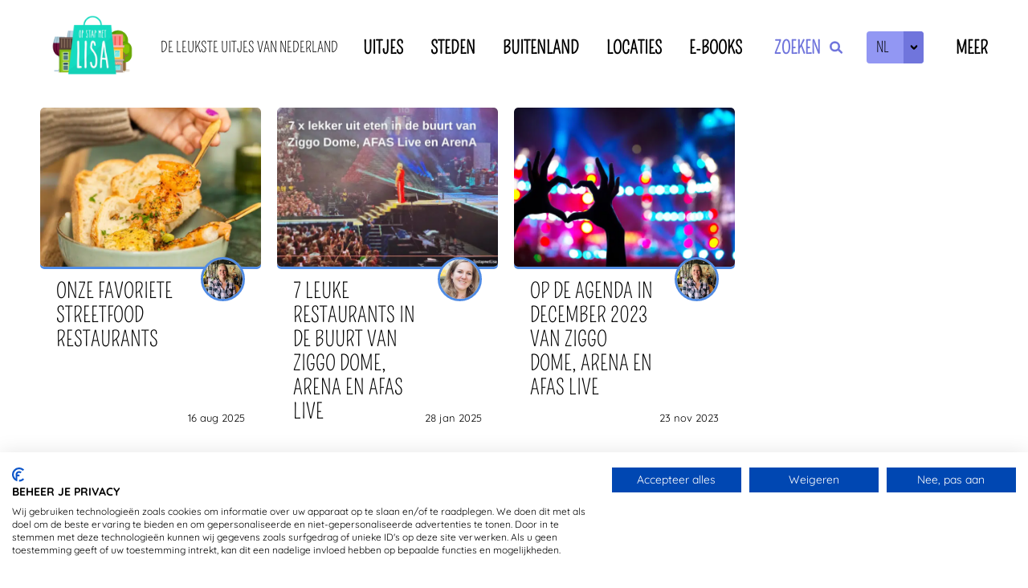

--- FILE ---
content_type: text/html; charset=UTF-8
request_url: https://opstapmetlisa.nl/city/diemen/
body_size: 21420
content:
<!doctype html>

<html class="no-js " lang="nl-NL">
<head>

	<meta charset="UTF-8">
<script type="text/javascript">
/* <![CDATA[ */
var gform;gform||(document.addEventListener("gform_main_scripts_loaded",function(){gform.scriptsLoaded=!0}),document.addEventListener("gform/theme/scripts_loaded",function(){gform.themeScriptsLoaded=!0}),window.addEventListener("DOMContentLoaded",function(){gform.domLoaded=!0}),gform={domLoaded:!1,scriptsLoaded:!1,themeScriptsLoaded:!1,isFormEditor:()=>"function"==typeof InitializeEditor,callIfLoaded:function(o){return!(!gform.domLoaded||!gform.scriptsLoaded||!gform.themeScriptsLoaded&&!gform.isFormEditor()||(gform.isFormEditor()&&console.warn("The use of gform.initializeOnLoaded() is deprecated in the form editor context and will be removed in Gravity Forms 3.1."),o(),0))},initializeOnLoaded:function(o){gform.callIfLoaded(o)||(document.addEventListener("gform_main_scripts_loaded",()=>{gform.scriptsLoaded=!0,gform.callIfLoaded(o)}),document.addEventListener("gform/theme/scripts_loaded",()=>{gform.themeScriptsLoaded=!0,gform.callIfLoaded(o)}),window.addEventListener("DOMContentLoaded",()=>{gform.domLoaded=!0,gform.callIfLoaded(o)}))},hooks:{action:{},filter:{}},addAction:function(o,r,e,t){gform.addHook("action",o,r,e,t)},addFilter:function(o,r,e,t){gform.addHook("filter",o,r,e,t)},doAction:function(o){gform.doHook("action",o,arguments)},applyFilters:function(o){return gform.doHook("filter",o,arguments)},removeAction:function(o,r){gform.removeHook("action",o,r)},removeFilter:function(o,r,e){gform.removeHook("filter",o,r,e)},addHook:function(o,r,e,t,n){null==gform.hooks[o][r]&&(gform.hooks[o][r]=[]);var d=gform.hooks[o][r];null==n&&(n=r+"_"+d.length),gform.hooks[o][r].push({tag:n,callable:e,priority:t=null==t?10:t})},doHook:function(r,o,e){var t;if(e=Array.prototype.slice.call(e,1),null!=gform.hooks[r][o]&&((o=gform.hooks[r][o]).sort(function(o,r){return o.priority-r.priority}),o.forEach(function(o){"function"!=typeof(t=o.callable)&&(t=window[t]),"action"==r?t.apply(null,e):e[0]=t.apply(null,e)})),"filter"==r)return e[0]},removeHook:function(o,r,t,n){var e;null!=gform.hooks[o][r]&&(e=(e=gform.hooks[o][r]).filter(function(o,r,e){return!!(null!=n&&n!=o.tag||null!=t&&t!=o.priority)}),gform.hooks[o][r]=e)}});
/* ]]> */
</script>

	<meta http-equiv="X-UA-Compatible" content="IE=edge,chrome=1">
	<meta name="viewport" content="width=device-width, initial-scale=1, minimal-ui">

	<meta name='robots' content='index, follow, max-image-preview:large, max-snippet:-1, max-video-preview:-1' />
	<style>img:is([sizes="auto" i], [sizes^="auto," i]) { contain-intrinsic-size: 3000px 1500px }</style>
	<link rel="alternate" href="https://opstapmetlisa.nl/city/diemen/" hreflang="nl" />
<link rel="alternate" href="https://opstapmetlisa.nl/en/city/diemen/" hreflang="en" />

	<!-- This site is optimized with the Yoast SEO plugin v26.3 - https://yoast.com/wordpress/plugins/seo/ -->
	<title>Diemen Archives - OpstapmetLisa</title>
	<link rel="canonical" href="https://opstapmetlisa.nl/city/diemen/" />
	<meta property="og:locale" content="nl_NL" />
	<meta property="og:locale:alternate" content="en_US" />
	<meta property="og:type" content="article" />
	<meta property="og:title" content="Diemen Archives - OpstapmetLisa" />
	<meta property="og:url" content="https://opstapmetlisa.nl/city/diemen/" />
	<meta property="og:site_name" content="OpstapmetLisa" />
	<meta name="twitter:card" content="summary_large_image" />
	<script type="application/ld+json" class="yoast-schema-graph">{"@context":"https://schema.org","@graph":[{"@type":"CollectionPage","@id":"https://opstapmetlisa.nl/city/diemen/","url":"https://opstapmetlisa.nl/city/diemen/","name":"Diemen Archives - OpstapmetLisa","isPartOf":{"@id":"https://opstapmetlisa.nl/#website"},"primaryImageOfPage":{"@id":"https://opstapmetlisa.nl/city/diemen/#primaryimage"},"image":{"@id":"https://opstapmetlisa.nl/city/diemen/#primaryimage"},"thumbnailUrl":"https://opstapmetlisa.nl/app/uploads/Template-website-afbeeldingen-2025-10-18T133952.847.png","breadcrumb":{"@id":"https://opstapmetlisa.nl/city/diemen/#breadcrumb"},"inLanguage":"nl-NL"},{"@type":"ImageObject","inLanguage":"nl-NL","@id":"https://opstapmetlisa.nl/city/diemen/#primaryimage","url":"https://opstapmetlisa.nl/app/uploads/Template-website-afbeeldingen-2025-10-18T133952.847.png","contentUrl":"https://opstapmetlisa.nl/app/uploads/Template-website-afbeeldingen-2025-10-18T133952.847.png","width":800,"height":500,"caption":"Kook workshop"},{"@type":"BreadcrumbList","@id":"https://opstapmetlisa.nl/city/diemen/#breadcrumb","itemListElement":[{"@type":"ListItem","position":1,"name":"Home","item":"https://opstapmetlisa.nl/"},{"@type":"ListItem","position":2,"name":"Diemen"}]},{"@type":"WebSite","@id":"https://opstapmetlisa.nl/#website","url":"https://opstapmetlisa.nl/","name":"OpStapmetLisa","description":"De leukste uitjes van Nederland","publisher":{"@id":"https://opstapmetlisa.nl/#organization"},"potentialAction":[{"@type":"SearchAction","target":{"@type":"EntryPoint","urlTemplate":"https://opstapmetlisa.nl/?s={search_term_string}"},"query-input":{"@type":"PropertyValueSpecification","valueRequired":true,"valueName":"search_term_string"}}],"inLanguage":"nl-NL"},{"@type":"Organization","@id":"https://opstapmetlisa.nl/#organization","name":"OpStapmetLisa","url":"https://opstapmetlisa.nl/","logo":{"@type":"ImageObject","inLanguage":"nl-NL","@id":"https://opstapmetlisa.nl/#/schema/logo/image/","url":"https://opstapmetlisa.nl/app/uploads/logo@2x-1.png","contentUrl":"https://opstapmetlisa.nl/app/uploads/logo@2x-1.png","width":1282,"height":755,"caption":"OpStapmetLisa"},"image":{"@id":"https://opstapmetlisa.nl/#/schema/logo/image/"}}]}</script>
	<!-- / Yoast SEO plugin. -->


<link rel="alternate" type="application/rss+xml" title="OpstapmetLisa &raquo; Diemen Stad feed" href="https://opstapmetlisa.nl/city/diemen/feed/" />
<style id='classic-theme-styles-inline-css' type='text/css'>
/*! This file is auto-generated */
.wp-block-button__link{color:#fff;background-color:#32373c;border-radius:9999px;box-shadow:none;text-decoration:none;padding:calc(.667em + 2px) calc(1.333em + 2px);font-size:1.125em}.wp-block-file__button{background:#32373c;color:#fff;text-decoration:none}
</style>
<style id='global-styles-inline-css' type='text/css'>
:root{--wp--preset--aspect-ratio--square: 1;--wp--preset--aspect-ratio--4-3: 4/3;--wp--preset--aspect-ratio--3-4: 3/4;--wp--preset--aspect-ratio--3-2: 3/2;--wp--preset--aspect-ratio--2-3: 2/3;--wp--preset--aspect-ratio--16-9: 16/9;--wp--preset--aspect-ratio--9-16: 9/16;--wp--preset--color--black: #000000;--wp--preset--color--cyan-bluish-gray: #abb8c3;--wp--preset--color--white: #ffffff;--wp--preset--color--pale-pink: #f78da7;--wp--preset--color--vivid-red: #cf2e2e;--wp--preset--color--luminous-vivid-orange: #ff6900;--wp--preset--color--luminous-vivid-amber: #fcb900;--wp--preset--color--light-green-cyan: #7bdcb5;--wp--preset--color--vivid-green-cyan: #00d084;--wp--preset--color--pale-cyan-blue: #8ed1fc;--wp--preset--color--vivid-cyan-blue: #0693e3;--wp--preset--color--vivid-purple: #9b51e0;--wp--preset--gradient--vivid-cyan-blue-to-vivid-purple: linear-gradient(135deg,rgba(6,147,227,1) 0%,rgb(155,81,224) 100%);--wp--preset--gradient--light-green-cyan-to-vivid-green-cyan: linear-gradient(135deg,rgb(122,220,180) 0%,rgb(0,208,130) 100%);--wp--preset--gradient--luminous-vivid-amber-to-luminous-vivid-orange: linear-gradient(135deg,rgba(252,185,0,1) 0%,rgba(255,105,0,1) 100%);--wp--preset--gradient--luminous-vivid-orange-to-vivid-red: linear-gradient(135deg,rgba(255,105,0,1) 0%,rgb(207,46,46) 100%);--wp--preset--gradient--very-light-gray-to-cyan-bluish-gray: linear-gradient(135deg,rgb(238,238,238) 0%,rgb(169,184,195) 100%);--wp--preset--gradient--cool-to-warm-spectrum: linear-gradient(135deg,rgb(74,234,220) 0%,rgb(151,120,209) 20%,rgb(207,42,186) 40%,rgb(238,44,130) 60%,rgb(251,105,98) 80%,rgb(254,248,76) 100%);--wp--preset--gradient--blush-light-purple: linear-gradient(135deg,rgb(255,206,236) 0%,rgb(152,150,240) 100%);--wp--preset--gradient--blush-bordeaux: linear-gradient(135deg,rgb(254,205,165) 0%,rgb(254,45,45) 50%,rgb(107,0,62) 100%);--wp--preset--gradient--luminous-dusk: linear-gradient(135deg,rgb(255,203,112) 0%,rgb(199,81,192) 50%,rgb(65,88,208) 100%);--wp--preset--gradient--pale-ocean: linear-gradient(135deg,rgb(255,245,203) 0%,rgb(182,227,212) 50%,rgb(51,167,181) 100%);--wp--preset--gradient--electric-grass: linear-gradient(135deg,rgb(202,248,128) 0%,rgb(113,206,126) 100%);--wp--preset--gradient--midnight: linear-gradient(135deg,rgb(2,3,129) 0%,rgb(40,116,252) 100%);--wp--preset--font-size--small: 13px;--wp--preset--font-size--medium: 20px;--wp--preset--font-size--large: 36px;--wp--preset--font-size--x-large: 42px;--wp--preset--spacing--20: 0.44rem;--wp--preset--spacing--30: 0.67rem;--wp--preset--spacing--40: 1rem;--wp--preset--spacing--50: 1.5rem;--wp--preset--spacing--60: 2.25rem;--wp--preset--spacing--70: 3.38rem;--wp--preset--spacing--80: 5.06rem;--wp--preset--shadow--natural: 6px 6px 9px rgba(0, 0, 0, 0.2);--wp--preset--shadow--deep: 12px 12px 50px rgba(0, 0, 0, 0.4);--wp--preset--shadow--sharp: 6px 6px 0px rgba(0, 0, 0, 0.2);--wp--preset--shadow--outlined: 6px 6px 0px -3px rgba(255, 255, 255, 1), 6px 6px rgba(0, 0, 0, 1);--wp--preset--shadow--crisp: 6px 6px 0px rgba(0, 0, 0, 1);}:where(.is-layout-flex){gap: 0.5em;}:where(.is-layout-grid){gap: 0.5em;}body .is-layout-flex{display: flex;}.is-layout-flex{flex-wrap: wrap;align-items: center;}.is-layout-flex > :is(*, div){margin: 0;}body .is-layout-grid{display: grid;}.is-layout-grid > :is(*, div){margin: 0;}:where(.wp-block-columns.is-layout-flex){gap: 2em;}:where(.wp-block-columns.is-layout-grid){gap: 2em;}:where(.wp-block-post-template.is-layout-flex){gap: 1.25em;}:where(.wp-block-post-template.is-layout-grid){gap: 1.25em;}.has-black-color{color: var(--wp--preset--color--black) !important;}.has-cyan-bluish-gray-color{color: var(--wp--preset--color--cyan-bluish-gray) !important;}.has-white-color{color: var(--wp--preset--color--white) !important;}.has-pale-pink-color{color: var(--wp--preset--color--pale-pink) !important;}.has-vivid-red-color{color: var(--wp--preset--color--vivid-red) !important;}.has-luminous-vivid-orange-color{color: var(--wp--preset--color--luminous-vivid-orange) !important;}.has-luminous-vivid-amber-color{color: var(--wp--preset--color--luminous-vivid-amber) !important;}.has-light-green-cyan-color{color: var(--wp--preset--color--light-green-cyan) !important;}.has-vivid-green-cyan-color{color: var(--wp--preset--color--vivid-green-cyan) !important;}.has-pale-cyan-blue-color{color: var(--wp--preset--color--pale-cyan-blue) !important;}.has-vivid-cyan-blue-color{color: var(--wp--preset--color--vivid-cyan-blue) !important;}.has-vivid-purple-color{color: var(--wp--preset--color--vivid-purple) !important;}.has-black-background-color{background-color: var(--wp--preset--color--black) !important;}.has-cyan-bluish-gray-background-color{background-color: var(--wp--preset--color--cyan-bluish-gray) !important;}.has-white-background-color{background-color: var(--wp--preset--color--white) !important;}.has-pale-pink-background-color{background-color: var(--wp--preset--color--pale-pink) !important;}.has-vivid-red-background-color{background-color: var(--wp--preset--color--vivid-red) !important;}.has-luminous-vivid-orange-background-color{background-color: var(--wp--preset--color--luminous-vivid-orange) !important;}.has-luminous-vivid-amber-background-color{background-color: var(--wp--preset--color--luminous-vivid-amber) !important;}.has-light-green-cyan-background-color{background-color: var(--wp--preset--color--light-green-cyan) !important;}.has-vivid-green-cyan-background-color{background-color: var(--wp--preset--color--vivid-green-cyan) !important;}.has-pale-cyan-blue-background-color{background-color: var(--wp--preset--color--pale-cyan-blue) !important;}.has-vivid-cyan-blue-background-color{background-color: var(--wp--preset--color--vivid-cyan-blue) !important;}.has-vivid-purple-background-color{background-color: var(--wp--preset--color--vivid-purple) !important;}.has-black-border-color{border-color: var(--wp--preset--color--black) !important;}.has-cyan-bluish-gray-border-color{border-color: var(--wp--preset--color--cyan-bluish-gray) !important;}.has-white-border-color{border-color: var(--wp--preset--color--white) !important;}.has-pale-pink-border-color{border-color: var(--wp--preset--color--pale-pink) !important;}.has-vivid-red-border-color{border-color: var(--wp--preset--color--vivid-red) !important;}.has-luminous-vivid-orange-border-color{border-color: var(--wp--preset--color--luminous-vivid-orange) !important;}.has-luminous-vivid-amber-border-color{border-color: var(--wp--preset--color--luminous-vivid-amber) !important;}.has-light-green-cyan-border-color{border-color: var(--wp--preset--color--light-green-cyan) !important;}.has-vivid-green-cyan-border-color{border-color: var(--wp--preset--color--vivid-green-cyan) !important;}.has-pale-cyan-blue-border-color{border-color: var(--wp--preset--color--pale-cyan-blue) !important;}.has-vivid-cyan-blue-border-color{border-color: var(--wp--preset--color--vivid-cyan-blue) !important;}.has-vivid-purple-border-color{border-color: var(--wp--preset--color--vivid-purple) !important;}.has-vivid-cyan-blue-to-vivid-purple-gradient-background{background: var(--wp--preset--gradient--vivid-cyan-blue-to-vivid-purple) !important;}.has-light-green-cyan-to-vivid-green-cyan-gradient-background{background: var(--wp--preset--gradient--light-green-cyan-to-vivid-green-cyan) !important;}.has-luminous-vivid-amber-to-luminous-vivid-orange-gradient-background{background: var(--wp--preset--gradient--luminous-vivid-amber-to-luminous-vivid-orange) !important;}.has-luminous-vivid-orange-to-vivid-red-gradient-background{background: var(--wp--preset--gradient--luminous-vivid-orange-to-vivid-red) !important;}.has-very-light-gray-to-cyan-bluish-gray-gradient-background{background: var(--wp--preset--gradient--very-light-gray-to-cyan-bluish-gray) !important;}.has-cool-to-warm-spectrum-gradient-background{background: var(--wp--preset--gradient--cool-to-warm-spectrum) !important;}.has-blush-light-purple-gradient-background{background: var(--wp--preset--gradient--blush-light-purple) !important;}.has-blush-bordeaux-gradient-background{background: var(--wp--preset--gradient--blush-bordeaux) !important;}.has-luminous-dusk-gradient-background{background: var(--wp--preset--gradient--luminous-dusk) !important;}.has-pale-ocean-gradient-background{background: var(--wp--preset--gradient--pale-ocean) !important;}.has-electric-grass-gradient-background{background: var(--wp--preset--gradient--electric-grass) !important;}.has-midnight-gradient-background{background: var(--wp--preset--gradient--midnight) !important;}.has-small-font-size{font-size: var(--wp--preset--font-size--small) !important;}.has-medium-font-size{font-size: var(--wp--preset--font-size--medium) !important;}.has-large-font-size{font-size: var(--wp--preset--font-size--large) !important;}.has-x-large-font-size{font-size: var(--wp--preset--font-size--x-large) !important;}
:where(.wp-block-post-template.is-layout-flex){gap: 1.25em;}:where(.wp-block-post-template.is-layout-grid){gap: 1.25em;}
:where(.wp-block-columns.is-layout-flex){gap: 2em;}:where(.wp-block-columns.is-layout-grid){gap: 2em;}
:root :where(.wp-block-pullquote){font-size: 1.5em;line-height: 1.6;}
</style>
<link data-minify="1" rel='stylesheet' id='app-css' href='https://opstapmetlisa.nl/app/cache/min/1/app/themes/opstapmetlisa/dist/app.css?ver=1764587578' type='text/css' media='all' />
<script type="text/javascript" id="jquery-core-js-extra">
/* <![CDATA[ */
var ajax_object = {"ajaxurl":"https:\/\/opstapmetlisa.nl\/wp\/wp-admin\/admin-ajax.php"};
/* ]]> */
</script>
<script type="text/javascript" src="https://opstapmetlisa.nl/app/themes/opstapmetlisa/dist/js/app.js?ver=2.3.5" id="jquery-core-js"></script>
<script type="text/javascript" defer='defer' src="https://opstapmetlisa.nl/app/plugins/gravityforms/js/jquery.json.min.js?ver=2.9.22" id="gform_json-js"></script>
<script type="text/javascript" id="gform_gravityforms-js-extra">
/* <![CDATA[ */
var gf_global = {"gf_currency_config":{"name":"Euro","symbol_left":"","symbol_right":"&#8364;","symbol_padding":" ","thousand_separator":".","decimal_separator":",","decimals":2,"code":"EUR"},"base_url":"https:\/\/opstapmetlisa.nl\/app\/plugins\/gravityforms","number_formats":[],"spinnerUrl":"https:\/\/opstapmetlisa.nl\/app\/plugins\/gravityforms\/images\/spinner.svg","version_hash":"98a35b850208829279e6d9a9c52bae71","strings":{"newRowAdded":"Nieuwe rij toegevoegd.","rowRemoved":"Rij verwijderd","formSaved":"Het formulier is opgeslagen. De inhoud bevat de link om terug te keren en het formulier in te vullen."}};
var gform_i18n = {"datepicker":{"days":{"monday":"Ma","tuesday":"Di","wednesday":"Wo","thursday":"Do","friday":"Vr","saturday":"Za","sunday":"Zo"},"months":{"january":"Januari","february":"Februari","march":"Maart","april":"April","may":"Mei","june":"Juni","july":"Juli","august":"Augustus","september":"September","october":"Oktober","november":"November","december":"December"},"firstDay":1,"iconText":"Selecteer een datum"}};
var gf_legacy_multi = {"1":""};
var gform_gravityforms = {"strings":{"invalid_file_extension":"Dit bestandstype is niet toegestaan. Moet \u00e9\u00e9n van de volgende zijn:","delete_file":"Dit bestand verwijderen","in_progress":"in behandeling","file_exceeds_limit":"Bestand overschrijdt limiet bestandsgrootte","illegal_extension":"Dit type bestand is niet toegestaan.","max_reached":"Maximale aantal bestanden bereikt","unknown_error":"Er was een probleem bij het opslaan van het bestand op de server","currently_uploading":"Wacht tot het uploaden is voltooid","cancel":"Annuleren","cancel_upload":"Deze upload annuleren","cancelled":"Geannuleerd","error":"Fout","message":"Bericht"},"vars":{"images_url":"https:\/\/opstapmetlisa.nl\/app\/plugins\/gravityforms\/images"}};
var gf_global = {"gf_currency_config":{"name":"Euro","symbol_left":"","symbol_right":"&#8364;","symbol_padding":" ","thousand_separator":".","decimal_separator":",","decimals":2,"code":"EUR"},"base_url":"https:\/\/opstapmetlisa.nl\/app\/plugins\/gravityforms","number_formats":[],"spinnerUrl":"https:\/\/opstapmetlisa.nl\/app\/plugins\/gravityforms\/images\/spinner.svg","version_hash":"98a35b850208829279e6d9a9c52bae71","strings":{"newRowAdded":"Nieuwe rij toegevoegd.","rowRemoved":"Rij verwijderd","formSaved":"Het formulier is opgeslagen. De inhoud bevat de link om terug te keren en het formulier in te vullen."}};
var gform_i18n = {"datepicker":{"days":{"monday":"Ma","tuesday":"Di","wednesday":"Wo","thursday":"Do","friday":"Vr","saturday":"Za","sunday":"Zo"},"months":{"january":"Januari","february":"Februari","march":"Maart","april":"April","may":"Mei","june":"Juni","july":"Juli","august":"Augustus","september":"September","october":"Oktober","november":"November","december":"December"},"firstDay":1,"iconText":"Selecteer een datum"}};
var gf_legacy_multi = {"1":""};
var gform_gravityforms = {"strings":{"invalid_file_extension":"Dit bestandstype is niet toegestaan. Moet \u00e9\u00e9n van de volgende zijn:","delete_file":"Dit bestand verwijderen","in_progress":"in behandeling","file_exceeds_limit":"Bestand overschrijdt limiet bestandsgrootte","illegal_extension":"Dit type bestand is niet toegestaan.","max_reached":"Maximale aantal bestanden bereikt","unknown_error":"Er was een probleem bij het opslaan van het bestand op de server","currently_uploading":"Wacht tot het uploaden is voltooid","cancel":"Annuleren","cancel_upload":"Deze upload annuleren","cancelled":"Geannuleerd","error":"Fout","message":"Bericht"},"vars":{"images_url":"https:\/\/opstapmetlisa.nl\/app\/plugins\/gravityforms\/images"}};
var gf_global = {"gf_currency_config":{"name":"Euro","symbol_left":"","symbol_right":"&#8364;","symbol_padding":" ","thousand_separator":".","decimal_separator":",","decimals":2,"code":"EUR"},"base_url":"https:\/\/opstapmetlisa.nl\/app\/plugins\/gravityforms","number_formats":[],"spinnerUrl":"https:\/\/opstapmetlisa.nl\/app\/plugins\/gravityforms\/images\/spinner.svg","version_hash":"98a35b850208829279e6d9a9c52bae71","strings":{"newRowAdded":"Nieuwe rij toegevoegd.","rowRemoved":"Rij verwijderd","formSaved":"Het formulier is opgeslagen. De inhoud bevat de link om terug te keren en het formulier in te vullen."}};
var gform_i18n = {"datepicker":{"days":{"monday":"Ma","tuesday":"Di","wednesday":"Wo","thursday":"Do","friday":"Vr","saturday":"Za","sunday":"Zo"},"months":{"january":"Januari","february":"Februari","march":"Maart","april":"April","may":"Mei","june":"Juni","july":"Juli","august":"Augustus","september":"September","october":"Oktober","november":"November","december":"December"},"firstDay":1,"iconText":"Selecteer een datum"}};
var gf_legacy_multi = {"1":""};
var gform_gravityforms = {"strings":{"invalid_file_extension":"Dit bestandstype is niet toegestaan. Moet \u00e9\u00e9n van de volgende zijn:","delete_file":"Dit bestand verwijderen","in_progress":"in behandeling","file_exceeds_limit":"Bestand overschrijdt limiet bestandsgrootte","illegal_extension":"Dit type bestand is niet toegestaan.","max_reached":"Maximale aantal bestanden bereikt","unknown_error":"Er was een probleem bij het opslaan van het bestand op de server","currently_uploading":"Wacht tot het uploaden is voltooid","cancel":"Annuleren","cancel_upload":"Deze upload annuleren","cancelled":"Geannuleerd","error":"Fout","message":"Bericht"},"vars":{"images_url":"https:\/\/opstapmetlisa.nl\/app\/plugins\/gravityforms\/images"}};
var gf_global = {"gf_currency_config":{"name":"Euro","symbol_left":"","symbol_right":"&#8364;","symbol_padding":" ","thousand_separator":".","decimal_separator":",","decimals":2,"code":"EUR"},"base_url":"https:\/\/opstapmetlisa.nl\/app\/plugins\/gravityforms","number_formats":[],"spinnerUrl":"https:\/\/opstapmetlisa.nl\/app\/plugins\/gravityforms\/images\/spinner.svg","version_hash":"98a35b850208829279e6d9a9c52bae71","strings":{"newRowAdded":"Nieuwe rij toegevoegd.","rowRemoved":"Rij verwijderd","formSaved":"Het formulier is opgeslagen. De inhoud bevat de link om terug te keren en het formulier in te vullen."}};
var gform_i18n = {"datepicker":{"days":{"monday":"Ma","tuesday":"Di","wednesday":"Wo","thursday":"Do","friday":"Vr","saturday":"Za","sunday":"Zo"},"months":{"january":"Januari","february":"Februari","march":"Maart","april":"April","may":"Mei","june":"Juni","july":"Juli","august":"Augustus","september":"September","october":"Oktober","november":"November","december":"December"},"firstDay":1,"iconText":"Selecteer een datum"}};
var gf_legacy_multi = {"1":""};
var gform_gravityforms = {"strings":{"invalid_file_extension":"Dit bestandstype is niet toegestaan. Moet \u00e9\u00e9n van de volgende zijn:","delete_file":"Dit bestand verwijderen","in_progress":"in behandeling","file_exceeds_limit":"Bestand overschrijdt limiet bestandsgrootte","illegal_extension":"Dit type bestand is niet toegestaan.","max_reached":"Maximale aantal bestanden bereikt","unknown_error":"Er was een probleem bij het opslaan van het bestand op de server","currently_uploading":"Wacht tot het uploaden is voltooid","cancel":"Annuleren","cancel_upload":"Deze upload annuleren","cancelled":"Geannuleerd","error":"Fout","message":"Bericht"},"vars":{"images_url":"https:\/\/opstapmetlisa.nl\/app\/plugins\/gravityforms\/images"}};
/* ]]> */
</script>
<script type="text/javascript" defer='defer' src="https://opstapmetlisa.nl/app/plugins/gravityforms/js/gravityforms.min.js?ver=2.9.22" id="gform_gravityforms-js"></script>
<script type="text/javascript" defer='defer' src="https://opstapmetlisa.nl/app/plugins/gravityforms/assets/js/dist/utils.min.js?ver=380b7a5ec0757c78876bc8a59488f2f3" id="gform_gravityforms_utils-js"></script>
<link rel="https://api.w.org/" href="https://opstapmetlisa.nl/wp-json/" />
	<script>
		document.documentElement.classList.add('js');
		document.documentElement.classList.add('loading');
		document.documentElement.classList.remove('no-js');
	</script>

	<link rel="shortcut icon" href="https://opstapmetlisa.nl/app/themes/opstapmetlisa/dist/ico/favicon.ico">

	<link rel="apple-touch-icon" href="https://opstapmetlisa.nl/app/themes/opstapmetlisa/dist/ico/favicon_57.png">
	<link rel="apple-touch-icon" sizes="60x60" href="https://opstapmetlisa.nl/app/themes/opstapmetlisa/dist/ico/favicon_60.png">
	<link rel="apple-touch-icon" sizes="72x72" href="https://opstapmetlisa.nl/app/themes/opstapmetlisa/dist/ico/favicon_72.png">
	<link rel="apple-touch-icon" sizes="76x76" href="https://opstapmetlisa.nl/app/themes/opstapmetlisa/dist/ico/favicon_76.png">

	<link rel="apple-touch-icon" sizes="114x114" href="https://opstapmetlisa.nl/app/themes/opstapmetlisa/dist/ico/favicon_114.png">
	<link rel="apple-touch-icon" sizes="120x120" href="https://opstapmetlisa.nl/app/themes/opstapmetlisa/dist/ico/favicon_120.png">
	<link rel="apple-touch-icon" sizes="144x144" href="https://opstapmetlisa.nl/app/themes/opstapmetlisa/dist/ico/favicon_144.png">
	<link rel="apple-touch-icon" sizes="152x152" href="https://opstapmetlisa.nl/app/themes/opstapmetlisa/dist/ico/favicon_152.png">

	<link rel="apple-touch-icon" sizes="167x167" href="https://opstapmetlisa.nl/app/themes/opstapmetlisa/dist/ico/favicon_167.png">
	<link rel="apple-touch-icon" sizes="180x180" href="https://opstapmetlisa.nl/app/themes/opstapmetlisa/dist/ico/favicon_180.png">

	<meta name="application-name" content="Leuk uitje: de kookworkshop">
	<meta name="msapplication-TileColor" content="#FFFFFF">
	<meta name="msapplication-square70x70logo" content="https://opstapmetlisa.nl/app/themes/opstapmetlisa/dist/ico/windows_tiny.png">
	<meta name="msapplication-square150x150logo" content="https://opstapmetlisa.nl/app/themes/opstapmetlisa/dist/ico/windows_square.png">
	<meta name="msapplication-wide310x150logo" content="https://opstapmetlisa.nl/app/themes/opstapmetlisa/dist/ico/windows_wide.png">
	<meta name="msapplication-square310x310logo" content="https://opstapmetlisa.nl/app/themes/opstapmetlisa/dist/ico/windows_large.png">

	
		<!-- Google Tag Manager -->
		<script>(function(w,d,s,l,i){w[l]=w[l]||[];w[l].push({'gtm.start':
		new Date().getTime(),event:'gtm.js'});var f=d.getElementsByTagName(s)[0],
		j=d.createElement(s),dl=l!='dataLayer'?'&l='+l:'';j.async=true;j.src=
		'https://www.googletagmanager.com/gtm.js?id='+i+dl;f.parentNode.insertBefore(j,f);
		})(window,document,'script','dataLayer', 'GTM-WRMDQJ6' );</script>
		<!-- End Google Tag Manager -->

		
<meta name="generator" content="WP Rocket 3.20.1.2" data-wpr-features="wpr_minify_js wpr_minify_css wpr_preload_links" /></head>

<body class="archive tax-city term-diemen term-366 wp-custom-logo wp-theme-opstapmetlisa -- " data-controller="" data-action="" >

	
		<!-- Google Tag Manager (noscript) -->
		<noscript><iframe src="https://www.googletagmanager.com/ns.html?id=GTM-WRMDQJ6"
		height="0" width="0" style="display:none;visibility:hidden"></iframe></noscript>
		<!-- End Google Tag Manager (noscript) -->

		
	<div data-rocket-location-hash="07f06eaa88ce6542baf06b61ed9ca0bb" class="doc">

		<div data-rocket-location-hash="74221f97e92bbf40bf6c5870ee86b3a8" class="doc__container">

			
	<nav class="c-nav" id="nav">

		<h6 class="c-nav__title assistive-text">Hoofdnavigatie</h6>

		<a class="c-nav__skip-link" href="#main">Overslaan en inhoud weergeven</a>

		<div class="c-nav__menu">

			<div class="container container--md">

				<div class="c-nav__wrapper">

					
						<a href="https://opstapmetlisa.nl/" title="OpstapmetLisa" rel="home" class="c-nav__logo">

							
	<div class="a-logo">

		
	<picture class="a-image" loading="lazy">
<source type="image/webp" srcset="https://opstapmetlisa.nl/app/uploads/logo@2x-1-640x377.png.webp"/>
<img src="https://opstapmetlisa.nl/app/uploads/logo@2x-1-640x377.png" alt="" loading="lazy"/>
</picture>

	
	</div>

	

						</a>

						
					<div class="c-nav__tagline">

						De leukste uitjes van Nederland
					</div>

					<div class="c-nav__row c-nav__row--nav">

						<div class="c-nav__nav"><ul id="menu-main-menu-nl" class="nav__nav"><li id="menu-item-13566" class="nav__item nav__item--type-post_type nav__item--object-page nav__item--13566"><a href="https://opstapmetlisa.nl/uitjes-blogs/">Uitjes</a></li>
<li id="menu-item-24894" class="nav__item nav__item--type-post_type nav__item--object-page nav__item--24894"><a href="https://opstapmetlisa.nl/steden-in-nederland/">Steden</a></li>
<li id="menu-item-30475" class="nav__item nav__item--type-post_type nav__item--object-page nav__item--30475"><a href="https://opstapmetlisa.nl/buitenlandse-steden/">Buitenland</a></li>
<li id="menu-item-13568" class="nav__item nav__item--type-post_type nav__item--object-page nav__item--13568"><a href="https://opstapmetlisa.nl/locaties/">Locaties</a></li>
<li id="menu-item-23851" class="nav__item nav__item--type-post_type nav__item--object-page nav__item--23851"><a href="https://opstapmetlisa.nl/e-books-en-blogbundels/">E-books</a></li>
</ul></div>
						<div class="c-nav__search">

							<button title="Zoeken" id="menuToggleSearch" class="c-nav__search-btn menuToggleSearch">

								<span class="c-nav__search-text">
									Zoeken								</span>

								<span class="c-nav__search-icon">

									<svg xmlns="http://www.w3.org/2000/svg" viewBox="0 0 12.27 11.77"><path d="M9.15 7.23L12 10.06a1 1 0 010 1.41 1 1 0 01-1.41 0L7.73 8.65a1 1 0 010-1.42 1 1 0 011.42 0z"></path><path d="M5 10a5 5 0 115-5 5 5 0 01-5 5zm0-8a3 3 0 103 3 3 3 0 00-3-3z"></path></svg>
								</span>

							</button>

						</div>

						
							<div class="c-nav__nav-language">

									<div class="v-language-switch jsLanguageSwitch">

					<button class="v-language-switch__button jsLanguageSwitchToggle" title="Choose language">
				<span class="v-language-switch__button-label">nl</span>
				<span class="v-language-switch__button-icon"><svg xmlns="http://www.w3.org/2000/svg" data-name="Laag 1" viewBox="0 0 16 10"><g data-name="Designs"><g data-name="Detail-Design"><g data-name="Path-3"><path d="M.59.59c.78-.79 2.04-.79 2.82 0L8 5.17 12.59.59c.74-.74 1.92-.78 2.7-.12l.13.12c.78.78.78 2.05 0 2.83l-6 6c-.78.78-2.05.78-2.83 0l-6-6.01C-.2 2.63-.2 1.37.59.59z" data-name="Path-2"></path></g></g></g></svg></span>
			</button>
		
		<ul class="v-language-switch__list">

			
				<li class="v-language-switch__item">

					<a class="v-language-switch__link" lang="en-US" hreflang="en-US" href="https://opstapmetlisa.nl/en/city/diemen/" title="English">
						<span class="v-language-switch__link-label">en</span>
						<span class="v-language-switch__link-icon"><svg xmlns="http://www.w3.org/2000/svg" data-name="Laag 1" viewBox="0 0 10 16"><g data-name="Designs"><g data-name="Detail-Design"><g data-name="Path-3"><path d="M.59 15.41c-.78-.78-.78-2.05 0-2.83L5.17 8 .59 3.41A2 2 0 01.47.71L.59.58C1.37-.2 2.63-.2 3.41.59l6 6c.78.78.78 2.05 0 2.83l-6 5.99c-.78.78-2.05.78-2.83 0z" data-name="Path-2"></path></g></g></g></svg></span>
					</a>

				</li>

				
					</ul>

	</div>
	
							</div>
							
						
						
							<div class="c-nav__more">

								<button id="menuToggleExtra" class="c-nav__more-btn">

									Meer
								</button>

							</div>

							<div class="c-nav__nav-extra"><ul id="menu-extra-menu-mobile-nl" class="nav__nav"><li id="menu-item-13573" class="nav__item nav__item--type-post_type nav__item--object-page nav__item--13573"><a href="https://opstapmetlisa.nl/over-opstapmetlisa/">Over OpstapmetLisa</a></li>
<li id="menu-item-19990" class="nav__item nav__item--type-post_type nav__item--object-page nav__item--19990"><a href="https://opstapmetlisa.nl/adverteren/">Adverteren</a></li>
<li id="menu-item-13572" class="nav__item nav__item--type-post_type nav__item--object-page nav__item--13572"><a href="https://opstapmetlisa.nl/disclaimer/">Disclaimer</a></li>
<li id="menu-item-13574" class="nav__item nav__item--type-post_type nav__item--object-page nav__item--privacy-policy nav__item--13574"><a rel="privacy-policy" href="https://opstapmetlisa.nl/privacyverklaring/">Privacyverklaring</a></li>
</ul></div>
					</div>

				</div>

			</div>

			<div id="navHeaderExtra" class="c-nav__nav-extra-desktop c-nav__nav-extra-desktop--closed">

				<div class="container container--md">

					<div class="c-nav__nav-extra-desktop-wrapper">

						
<div class="v-extra-nav v-extra-nav--header">

	
		<div class="v-extra-nav__block v-extra-nav__block--about">

			
			<div class="v-extra-nav__menu"><ul id="menu-over-ons-menu-nl" class="nav__nav"><li id="menu-item-13970" class="nav__item nav__item--type-post_type nav__item--object-page nav__item--13970"><a href="https://opstapmetlisa.nl/uitjes-blogs/">Blogs</a></li>
<li id="menu-item-13969" class="nav__item nav__item--type-post_type nav__item--object-page nav__item--13969"><a href="https://opstapmetlisa.nl/acties-en-prijzen/">Acties</a></li>
<li id="menu-item-24895" class="nav__item nav__item--type-post_type nav__item--object-page nav__item--24895"><a href="https://opstapmetlisa.nl/steden-in-nederland/">Steden</a></li>
<li id="menu-item-15608" class="nav__item nav__item--type-post_type nav__item--object-page nav__item--15608"><a href="https://opstapmetlisa.nl/locaties/">Locaties</a></li>
<li id="menu-item-23849" class="nav__item nav__item--type-post_type nav__item--object-page nav__item--23849"><a href="https://opstapmetlisa.nl/e-books-en-blogbundels/">E-books en blogbundels</a></li>
</ul></div>
		</div>

	
	
		<div class="v-extra-nav__block v-extra-nav__block--contact">

			
			<div class="v-extra-nav__menu"><ul id="menu-contact-menu-nl" class="nav__nav"><li id="menu-item-13973" class="nav__item nav__item--type-post_type nav__item--object-page nav__item--13973"><a href="https://opstapmetlisa.nl/over-opstapmetlisa/">Over ons</a></li>
<li id="menu-item-19992" class="nav__item nav__item--type-post_type nav__item--object-page nav__item--19992"><a href="https://opstapmetlisa.nl/adverteren/">Adverteren</a></li>
<li id="menu-item-16047" class="nav__item nav__item--type-post_type nav__item--object-page nav__item--16047"><a href="https://opstapmetlisa.nl/contact/">Neem contact op</a></li>
<li id="menu-item-15610" class="nav__item nav__item--type-post_type nav__item--object-page nav__item--15610"><a href="https://opstapmetlisa.nl/aanmelden-nieuwsbrief/">Nieuwsbrief</a></li>
<li id="menu-item-18072" class="nav__item nav__item--type-post_type nav__item--object-page nav__item--18072"><a href="https://opstapmetlisa.nl/word-opstapmetlisa-blogster/">Word (gast)blogster</a></li>
</ul></div>
		</div>

	
	
		<div class="v-extra-nav__block v-extra-nav__block--cities">

			
			<div class="v-extra-nav__menu"><ul id="menu-populaire-blogs-nl" class="nav__nav"><li id="menu-item-22612" class="nav__item nav__item--type-post_type nav__item--object-post nav__item--22612"><a href="https://opstapmetlisa.nl/restaurant-in-de-buurt-van-ziggo-dome-en-arena/">Restaurants in de buurt van Ziggo Dome en ArenA</a></li>
<li id="menu-item-22613" class="nav__item nav__item--type-post_type nav__item--object-post nav__item--22613"><a href="https://opstapmetlisa.nl/de-indoor-speeltuin-voor-volwassenen/">De indoor speeltuin voor volwassenen</a></li>
<li id="menu-item-22614" class="nav__item nav__item--type-post_type nav__item--object-post nav__item--22614"><a href="https://opstapmetlisa.nl/overdekt-winkelcentrum-om-te-shoppen/">Shoppen bij een overdekt winkelcentrum</a></li>
<li id="menu-item-22615" class="nav__item nav__item--type-post_type nav__item--object-post nav__item--22615"><a href="https://opstapmetlisa.nl/griezelen-bij-echte-spookhuizen-in-nederland/">Griezelen bij echte spookhuizen in Nederland</a></li>
<li id="menu-item-22619" class="nav__item nav__item--type-post_type nav__item--object-post nav__item--22619"><a href="https://opstapmetlisa.nl/de-leukste-citygames-van-nederland/">De leukste citygames van Nederland</a></li>
<li id="menu-item-22620" class="nav__item nav__item--type-post_type nav__item--object-post nav__item--22620"><a href="https://opstapmetlisa.nl/de-leukste-tuincentra-van-nederland/">De leukste tuincentra van Nederland</a></li>
</ul></div>
		</div>

	
	
		<div class="v-extra-nav__block v-extra-nav__block--legal">

			
			<div class="v-extra-nav__menu"><ul id="menu-legal-menu-nl" class="nav__nav"><li id="menu-item-13977" class="nav__item nav__item--type-post_type nav__item--object-page nav__item--privacy-policy nav__item--13977"><a rel="privacy-policy" href="https://opstapmetlisa.nl/privacyverklaring/">Privacyverklaring</a></li>
<li id="menu-item-13976" class="nav__item nav__item--type-post_type nav__item--object-page nav__item--13976"><a href="https://opstapmetlisa.nl/disclaimer/">Disclaimer</a></li>
</ul></div>
		</div>

	
</div>

					</div>

				</div>

			</div>

		</div>

		<div class="c-nav__search-mobile">

			<button class="c-nav__search-btn menuToggleSearch" title="Zoeken">

				<span class="c-nav__search-text">
					Zoeken				</span>

				<span class="c-nav__search-icon">

					<svg xmlns="http://www.w3.org/2000/svg" viewBox="0 0 12.27 11.77"><path d="M9.15 7.23L12 10.06a1 1 0 010 1.41 1 1 0 01-1.41 0L7.73 8.65a1 1 0 010-1.42 1 1 0 011.42 0z"></path><path d="M5 10a5 5 0 115-5 5 5 0 01-5 5zm0-8a3 3 0 103 3 3 3 0 00-3-3z"></path></svg>
				</span>

			</button>

		</div>

		<div class="c-nav__toggle">

			
<button class="a-nav-toggle navToggle" title="Menu openen" data-attr-title="Menu sluiten">

	<div class="a-nav-toggle__line"></div>
	<div class="a-nav-toggle__line"></div>
	<div class="a-nav-toggle__line"></div>

</button>


		</div>

	</nav>

	
			<div data-rocket-location-hash="85028250f3c0147188f6d474d98fbe5b" class="c-search c-search--closed" role="search" id="coreSearch">

	<div class="container container--lg">

		<div class="s-search">

	<form class="s-search__wrapper s-search__form tabs_list_manual_filters" action="https://opstapmetlisa.nl/zoeken/" method="get">

		<div class="s-search__filter">

			<div class="s-list__filter s-list__filter--activity" id="iInou">

	<div class="v-list-select v-list-select--vertical">

		<label for="filter_iInou">Ik wil</label>

		<select class="tabs_list_filter list-select__select" name="filter_iInou" id="filter_iInou" data-filter-type="tax" data-filter-tax="activity">


				<option value="" 1>Alles</option>


				<option value="84" >Dagje Uit</option>


				<option value="182" >Naar buiten</option>


				<option value="86" >Lekker actief</option>


				<option value="88" >Uit eten</option>


				<option value="191" >Cultuur</option>


				<option value="183" >Tips voor thuis</option>


				<option value="87" >Shoppen</option>


				<option value="292" >Vakantie</option>


				<option value="201" >Avond uit</option>


				<option value="285" >Diner</option>


				<option value="229" >Borrelen</option>


				<option value="187" >Beauty &amp; Wellness</option>


				<option value="218" >Overnachten</option>


				<option value="284" >Lunch</option>


				<option value="312" >Naar het strand</option>


				<option value="287" >Creatief</option>


				<option value="85" >Festivals</option>


				<option value="283" >Ontbijt</option>


				<option value="3003" >escape room</option>


		</select>

	</div>

</div><div class="s-list__filter s-list__filter--party" id="WjdUO">

	<div class="v-list-select v-list-select--vertical">

		<label for="filter_WjdUO">Met</label>

		<select class="tabs_list_filter list-select__select" name="filter_WjdUO" id="filter_WjdUO" data-filter-type="tax" data-filter-tax="party">


				<option value="" 1>Iedereen</option>


				<option value="91" >Gezin</option>


				<option value="94" >Partner</option>


				<option value="89" >Vriendinnen</option>


				<option value="90" >Vrienden</option>


				<option value="92" >Kinderen</option>


				<option value="185" >Alleen</option>


				<option value="189" >Groepen</option>


				<option value="347" >Jongeren</option>


				<option value="203" >Online</option>


		</select>

	</div>

</div><div class="s-list__filter s-list__filter--city" id="LZwdM">

	<div class="v-list-select v-list-select--vertical">

		<label for="filter_LZwdM">In de buurt van</label>

		<select class="tabs_list_filter list-select__select" name="filter_LZwdM" id="filter_LZwdM" data-filter-type="tax" data-filter-tax="city">


				<option value="" 1>Overal</option>


				<option value="181" >Den Haag</option>


				<option value="95" >Amsterdam</option>


				<option value="99" >Rotterdam</option>


				<option value="97" >Utrecht</option>


				<option value="207" >Westland</option>


				<option value="200" >Delft</option>


				<option value="96" >Leiden</option>


				<option value="235" >Groningen</option>


				<option value="198" >Haarlem</option>


				<option value="190" >Breda</option>


				<option value="221" >Maastricht</option>


				<option value="202" >Rijswijk</option>


				<option value="197" >Zoetermeer</option>


				<option value="211" >Veluwe</option>


				<option value="220" >Valkenburg</option>


				<option value="192" >Voorschoten</option>


				<option value="223" >Drenthe</option>


				<option value="205" >Berkel en Rodenrijs</option>


				<option value="231" >Noordwijk</option>


				<option value="265" >Eindhoven</option>


				<option value="208" >Den Bosch</option>


				<option value="219" >Dordrecht</option>


				<option value="186" >Alphen aan den Rijn</option>


				<option value="260" >Arnhem</option>


				<option value="247" >Alkmaar</option>


				<option value="188" >Heemstede</option>


				<option value="206" >Voorburg</option>


				<option value="261" >Amersfoort</option>


				<option value="291" >Deventer</option>


				<option value="226" >Leeuwarden</option>


				<option value="262" >Gouda</option>


				<option value="263" >Zwolle</option>


				<option value="276" >Wassenaar</option>


				<option value="255" >Tilburg</option>


				<option value="204" >Bleiswijk</option>


				<option value="351" >Limburg</option>


				<option value="254" >Woerden</option>


				<option value="277" >Biesbosch</option>


				<option value="458" >Buitenland</option>


				<option value="227" >Nijmegen</option>


				<option value="337" >Friesland</option>


				<option value="228" >Leidschendam</option>


				<option value="243" >Apeldoorn</option>


				<option value="266" >Landgraaf</option>


				<option value="355" >Scheveningen</option>


				<option value="369" >Zeeland</option>


				<option value="388" >Ouderkerk aan de Amstel</option>


				<option value="210" >Waddeneilanden</option>


				<option value="230" >Hoek van Holland</option>


				<option value="367" >Haarzuilens</option>


				<option value="257" >Zierikzee</option>


				<option value="331" >Noord-Brabant</option>


				<option value="237" >Utrechtse Heuvelrug</option>


				<option value="358" >Bergen op Zoom</option>


				<option value="281" >Hoensbroek</option>


				<option value="334" >Overijssel</option>


				<option value="239" >Bloemendaal</option>


				<option value="241" >Muiden</option>


				<option value="199" >Hillegom</option>


				<option value="373" >Groene Hart</option>


				<option value="321" >Giethoorn</option>


				<option value="224" >Lelystad</option>


				<option value="333" >Gelderland</option>


				<option value="238" >Zeist</option>


				<option value="271" >Schiedam</option>


				<option value="300" >Zandvoort</option>


				<option value="193" >Almere</option>


				<option value="240" >Blaricum</option>


				<option value="264" >Amstelveen</option>


				<option value="327" >Almelo</option>


				<option value="366" >Diemen</option>


				<option value="328" >Twente</option>


				<option value="245" >Emmen</option>


				<option value="295" >Naarden</option>


				<option value="278" >Herwijnen</option>


				<option value="357" >'s-Gravenzande</option>


				<option value="249" >Turkeye</option>


				<option value="322" >Paasloo</option>


				<option value="225" >Lisse</option>


				<option value="242" >Vlaardingen</option>


				<option value="274" >Soest</option>


				<option value="98" >Middelburg</option>


				<option value="294" >Vlissingen</option>


				<option value="232" >Bergen</option>


				<option value="386" >Borger</option>


				<option value="248" >'s-Gravendeel</option>


				<option value="259" >Heeswijk</option>


				<option value="359" >Hilversum</option>


				<option value="299" >Breskens</option>


				<option value="323" >Kaatsheuvel</option>


				<option value="194" >Katwijk</option>


				<option value="252" >Castricum</option>


				<option value="338" >Roermond</option>


				<option value="253" >Zutphen</option>


				<option value="365" >Enkhuizen</option>


				<option value="382" >Groesbeek</option>


				<option value="396" >Duiven</option>


				<option value="293" >Assen</option>


				<option value="304" >Terneuzen</option>


				<option value="354" >Groenlo</option>


				<option value="2774" >Londen</option>


				<option value="444" >Tuitjenhorn</option>


				<option value="305" >Laren</option>


				<option value="343" >De Kwakel</option>


				<option value="233" >Ouddorp</option>


				<option value="456" >Biddinghuizen</option>


				<option value="246" >Boskoop</option>


				<option value="296" >Best</option>


				<option value="330" >Wijk aan Zee</option>


				<option value="371" >De Biesbosch</option>


				<option value="268" >Zeewolde</option>


				<option value="279" >Westerbork</option>


				<option value="258" >Zaltbommel</option>


				<option value="269" >Heerhugowaard</option>


				<option value="280" >Oudewater</option>


				<option value="270" >Nootdorp</option>


				<option value="424" >Monster</option>


				<option value="377" >Woubrugge</option>


				<option value="389" >Sittard</option>


				<option value="360" >IJsselstein</option>


				<option value="335" >Volendam</option>


				<option value="311" >Sevenum</option>


				<option value="289" >Rozendaal</option>


				<option value="361" >Gorinchem</option>


				<option value="301" >Oostvoorne</option>


				<option value="380" >Achterhoek</option>


				<option value="416" >Heerlen</option>


				<option value="313" >Cadzand</option>


				<option value="290" >Vught</option>


				<option value="362" >Vianen</option>


				<option value="441" >Hengelo</option>


				<option value="302" >Baarn</option>


				<option value="417" >Kerkrade</option>


				<option value="196" >Noordwijkerhout</option>


				<option value="315" >IJmuiden</option>


				<option value="2770" >Engeland</option>


				<option value="326" >Garderen</option>


				<option value="442" >Bennebroek</option>


				<option value="2934" >Otterlo</option>


				<option value="303" >Lochem</option>


				<option value="339" >Vijfhuizen</option>


				<option value="453" >Warmenhuizen</option>


				<option value="275" >Breukelen</option>


				<option value="316" >Brouwersdam</option>


				<option value="430" >Luttelgeest</option>


				<option value="2772" >New York</option>


				<option value="407" >Kempen</option>


				<option value="443" >Schoonhoven</option>


				<option value="2953" >Warmond</option>


				<option value="383" >Enschede</option>


				<option value="419" >Sneek</option>


				<option value="454" >IJzendijke</option>


				<option value="244" >Harderwijk</option>


				<option value="317" >Rockanje</option>


				<option value="397" >Zwaanshoek</option>


				<option value="408" >Groot-Ammers</option>


				<option value="384" >Hoogerheide</option>


				<option value="455" >Slagharen</option>


				<option value="318" >Oostkappelle</option>


				<option value="398" >Zaandam</option>


				<option value="432" >Betuwe</option>


				<option value="2780" >England</option>


				<option value="256" >Renesse</option>


				<option value="329" >Egmond aan Zee</option>


				<option value="409" >Zoeterwoude</option>


				<option value="445" >Reuver</option>


				<option value="2957" >Hoofddorp</option>


				<option value="267" >Pijnacker</option>


				<option value="306" >Kessel</option>


				<option value="344" >Veendam</option>


				<option value="385" >Terherne</option>


				<option value="319" >Vrouwenpolder</option>


				<option value="356" >Soesterberg</option>


				<option value="399" >Leusden</option>


				<option value="433" >Veghel</option>


				<option value="2842" >IJsland</option>


				<option value="410" >Ruinerwold</option>


				<option value="446" >Drunen</option>


				<option value="2959" >Ede</option>


				<option value="307" >Loon op Zand</option>


				<option value="345" >Bunnik</option>


				<option value="422" >Doorn</option>


				<option value="457" >Lemmer</option>


				<option value="320" >Hoedekenskerke</option>


				<option value="400" >Gulpen</option>


				<option value="436" >Papendrecht</option>


				<option value="2851" >Ammerzoden</option>


				<option value="297" >Brummen</option>


				<option value="412" >Ewijk</option>


				<option value="447" >Edam</option>


				<option value="2961" >Wageningen</option>


				<option value="308" >Hilvarenbeek</option>


				<option value="346" >Roggel</option>


				<option value="423" >Kwintsheul</option>


				<option value="401" >Joure</option>


				<option value="437" >Flevoland</option>


				<option value="2853" >Amerongen</option>


				<option value="298" >Waardenburg</option>


				<option value="375" >Waterland</option>


				<option value="413" >Boxtel</option>


				<option value="448" >Rhenen</option>


				<option value="2963" >Baarle-Nassau</option>


				<option value="309" >Schagen</option>


				<option value="348" >Houten</option>


				<option value="459" >Milaan</option>


				<option value="438" >Woudenberg</option>


				<option value="2855" >Doorwerth</option>


				<option value="449" >Bennekom</option>


				<option value="2965" >Etten-Leur</option>


				<option value="310" >Oegstgeest</option>


				<option value="460" >Edinburgh</option>


				<option value="250" >Stavoren</option>


				<option value="288" >Wijk bij Duurstede</option>


				<option value="439" >Kerkdriel</option>


				<option value="2857" >Doornenburg</option>


				<option value="415" >Brunssum</option>


				<option value="450" >Overveen</option>


				<option value="2967" >Klazienaveen</option>


				<option value="272" >Huizen</option>


				<option value="390" >Kapel-Avezaath</option>


				<option value="461" >Berlijn</option>


				<option value="251" >Harlingen</option>


				<option value="324" >Veenhuizen</option>


				<option value="440" >Weert</option>


				<option value="451" >Noord-Holland</option>


				<option value="2969" >San van Gent</option>


				<option value="273" >Montfoort</option>


				<option value="391" >Boekel</option>


				<option value="815" >Ameland</option>


				<option value="325" >Ruinen</option>


				<option value="2922" >Maassluis</option>


				<option value="381" >Texel</option>


				<option value="452" >Zuid-Holland</option>


				<option value="2983" >Venlo</option>


				<option value="428" >Bourtagne</option>


		</select>

	</div>

</div>
		</div>

		<div class="s-search__between">

			<span class="s-search__between-text">of</span>

		</div>

		<div class="s-search__input">

			<input class="s-search__input-field filter_search" type="text" name="filter_search" placeholder="Zoeken...">

			<button class="s-search__button a-button a-button--secondary-dark">Zoeken</button>

		</div>

	</form>

</div>


	</div>

</div>
			<main data-rocket-location-hash="0d26544b16ecdbbcb8f6272e33b02e5f" class="c-main" role="main" id="main">
	<div class="s-list">

		<div class="s-list__container container container--md">

			<div class="s-list__list" style="display: flex; width: 100%; flex-wrap: wrap;">

				
					<div class="s-list__item" style="display: block; width: 100%; max-width: 300px; padding: 10px;">

						
<a href="https://opstapmetlisa.nl/onze-favoriete-streetfood-restaurants/" class="v-card v-card--post">

	<div class="v-card__thumbnail">
	
		
	<div class="v-image v-card__thumbnail-image v-image--cover v-image--no-shadow">

		<div class="v-image__wrapper">

			
	<picture class="a-image" style="object-position: 50% 50%" loading="lazy">
<source type="image/webp" srcset="https://opstapmetlisa.nl/app/uploads/Ontwerp-zonder-titel-2024-01-18T153803.304-640x480.png.webp 640w, https://opstapmetlisa.nl/app/uploads/Ontwerp-zonder-titel-2024-01-18T153803.304.png.webp 800w" sizes="(max-width: 640px) 100vw, 640px"/>
<img src="https://opstapmetlisa.nl/app/uploads/Ontwerp-zonder-titel-2024-01-18T153803.304-640x480.png" srcset="https://opstapmetlisa.nl/app/uploads/Ontwerp-zonder-titel-2024-01-18T153803.304-640x480.png 640w, https://opstapmetlisa.nl/app/uploads/Ontwerp-zonder-titel-2024-01-18T153803.304.png 800w" sizes="(max-width: 640px) 100vw, 640px" alt="" loading="lazy"/>
</picture>

	
		</div>

	</div>

		
	</div>

	<div class="v-card__content">

		<h3 class="v-card__title">Onze favoriete streetfood restaurants</h3>

		<div class="v-card__info">

			
				<div class="v-card__author-image">

					
	<div class="a-profile-picture">

		
	<picture class="a-image" style="object-position: 50.00% 50.00%" loading="lazy">
<source type="image/webp" srcset="https://opstapmetlisa.nl/app/uploads/IMG_E9479-320x320.jpg.webp" sizes="(max-width: 320px) 100vw, 320px"/>
<img src="https://opstapmetlisa.nl/app/uploads/IMG_E9479-320x320.jpg" sizes="(max-width: 320px) 100vw, 320px" alt="Sonja van OpstapmetLisa" loading="lazy"/>
</picture>

	
	</div>

	
			</div>
				
			
			<div class="v-card__date">

				16 aug 2025
			</div>

		</div>

	</div>

</a>


					</div>

					
					<div class="s-list__item" style="display: block; width: 100%; max-width: 300px; padding: 10px;">

						
<a href="https://opstapmetlisa.nl/restaurant-in-de-buurt-van-ziggo-dome-en-arena/" class="v-card v-card--post">

	<div class="v-card__thumbnail">
	
		
	<div class="v-image v-card__thumbnail-image v-image--cover v-image--no-shadow">

		<div class="v-image__wrapper">

			
	<picture class="a-image" style="object-position: 50% 50%" loading="lazy">
<source type="image/webp" srcset="https://opstapmetlisa.nl/app/uploads/Template-website-afbeeldingen-78-1-640x400.png.webp 640w, https://opstapmetlisa.nl/app/uploads/Template-website-afbeeldingen-78-1.png.webp 800w" sizes="(max-width: 640px) 100vw, 640px"/>
<img src="https://opstapmetlisa.nl/app/uploads/Template-website-afbeeldingen-78-1-640x400.png" srcset="https://opstapmetlisa.nl/app/uploads/Template-website-afbeeldingen-78-1-640x400.png 640w, https://opstapmetlisa.nl/app/uploads/Template-website-afbeeldingen-78-1.png 800w" sizes="(max-width: 640px) 100vw, 640px" alt="restaurant Ziggo ArenA AFAS" loading="lazy"/>
</picture>

	
		</div>

	</div>

		
	</div>

	<div class="v-card__content">

		<h3 class="v-card__title">7 leuke restaurants in de buurt van Ziggo Dome, ArenA en AFAS Live</h3>

		<div class="v-card__info">

			
				<div class="v-card__author-image">

					
	<div class="a-profile-picture">

		
	<picture class="a-image" style="object-position: 50% 50%" loading="lazy">
<source type="image/webp" srcset="https://opstapmetlisa.nl/app/uploads/Ester.jpg.webp" sizes="(max-width: 270px) 100vw, 270px"/>
<img src="https://opstapmetlisa.nl/app/uploads/Ester.jpg" sizes="(max-width: 270px) 100vw, 270px" alt="Ester" loading="lazy"/>
</picture>

	
	</div>

	
			</div>
				
			
			<div class="v-card__date">

				28 jan 2025
			</div>

		</div>

	</div>

</a>


					</div>

					
					<div class="s-list__item" style="display: block; width: 100%; max-width: 300px; padding: 10px;">

						
<a href="https://opstapmetlisa.nl/op-de-agenda-in-december-2023-van-ziggo-dome-arena-en-afas-live/" class="v-card v-card--post">

	<div class="v-card__thumbnail">
	
		
	<div class="v-image v-card__thumbnail-image v-image--cover v-image--no-shadow">

		<div class="v-image__wrapper">

			
	<picture class="a-image" style="object-position: 50% 50%" loading="lazy">
<source type="image/webp" srcset="https://opstapmetlisa.nl/app/uploads/De-Westlandse-Kustt-19-640x480.png.webp 640w, https://opstapmetlisa.nl/app/uploads/De-Westlandse-Kustt-19.png.webp 800w" sizes="(max-width: 640px) 100vw, 640px"/>
<img src="https://opstapmetlisa.nl/app/uploads/De-Westlandse-Kustt-19-640x480.png" srcset="https://opstapmetlisa.nl/app/uploads/De-Westlandse-Kustt-19-640x480.png 640w, https://opstapmetlisa.nl/app/uploads/De-Westlandse-Kustt-19.png 800w" sizes="(max-width: 640px) 100vw, 640px" alt="Ziggo Dome" loading="lazy"/>
</picture>

	
		</div>

	</div>

		
	</div>

	<div class="v-card__content">

		<h3 class="v-card__title">Op de agenda in december 2023 van Ziggo Dome, Arena en AFAS Live</h3>

		<div class="v-card__info">

			
				<div class="v-card__author-image">

					
	<div class="a-profile-picture">

		
	<picture class="a-image" style="object-position: 50.00% 50.00%" loading="lazy">
<source type="image/webp" srcset="https://opstapmetlisa.nl/app/uploads/IMG_E9479-320x320.jpg.webp" sizes="(max-width: 320px) 100vw, 320px"/>
<img src="https://opstapmetlisa.nl/app/uploads/IMG_E9479-320x320.jpg" sizes="(max-width: 320px) 100vw, 320px" alt="Sonja van OpstapmetLisa" loading="lazy"/>
</picture>

	
	</div>

	
			</div>
				
			
			<div class="v-card__date">

				23 nov 2023
			</div>

		</div>

	</div>

</a>


					</div>

					
			</div>

			<div class="s-list__nav">

				<hr>

				
			</div>

		</div>

	</div>

				

			</main>

			
<footer data-rocket-location-hash="18c8b059281b501b874c3ca13347ca68" class="c-footer" id="footer">

	
		<div class="c-footer__linkblocks c-footer__linkblocks--before-form">

			<div class="container container--md">

			
<div class="v-linkblocks ">

	<div class="v-linkblocks__wrapper">

		
			<div class="v-linkblocks__block">

				<div class="v-linkblock">

					<div class="v-linkblock__title">

						Over OpstapmetLisa
					</div>

					<div class="v-linkblock__text">

						Benieuwd naar wie Lisa eigenlijk is?
					</div>

					<div class="v-linkblock__button-wrapper">

						
<a href="https://opstapmetlisa.nl/over-opstapmetlisa/" class="a-button a-button--primary" target="">

	Lees meer
	
</a>

					</div>


				</div>

			</div>

			
			<div class="v-linkblocks__block">

				<div class="v-linkblock">

					<div class="v-linkblock__title">

						E-books en blogbundels
					</div>

					<div class="v-linkblock__text">

						In onze e-books en blogbundels vind je tips over bijzondere plekken in Nederland
					</div>

					<div class="v-linkblock__button-wrapper">

						
<a href="https://opstapmetlisa.nl/e-books-en-blogbundels/" class="a-button a-button--primary" target="">

	e-books en blogbundels
	
</a>

					</div>


				</div>

			</div>

			
			<div class="v-linkblocks__block">

				<div class="v-linkblock">

					<div class="v-linkblock__title">

						Word gastblogger!
					</div>

					<div class="v-linkblock__text">

						Vind jij het ook leuk om blogs te schrijven over bijzondere plekken en leuke activiteiten in Nederland?
					</div>

					<div class="v-linkblock__button-wrapper">

						
<a href="https://opstapmetlisa.nl/word-opstapmetlisa-blogster/" class="a-button a-button--primary" target="">

	Word OpstapmetLisa blogster
	
</a>

					</div>


				</div>

			</div>

			
			<div class="v-linkblocks__block">

				<div class="v-linkblock">

					<div class="v-linkblock__title">

						Adverteren
					</div>

					<div class="v-linkblock__text">

						OpstapmetLisa biedt meerdere mogelijkheden om te adverteren. We informeren je hier graag vrijblijvend over
					</div>

					<div class="v-linkblock__button-wrapper">

						
<a href="https://opstapmetlisa.nl/adverteren/" class="a-button a-button--primary" target="">

	Lees meer
	
</a>

					</div>


				</div>

			</div>

			
	</div>

</div>

			</div>

		</div>

	
	
		<div class="c-footer__promo">

			<div class="container container--md">

				<div class="c-footer__promo-wrapper">

					<div class="c-footer__promo-left v-form v-form--newsletter">

						<div class="gform_container gformContainer">
                <div class='gf_browser_unknown gform_wrapper gravity-theme gform-theme--no-framework' data-form-theme='gravity-theme' data-form-index='0' id='gform_wrapper_1' ><div id='gf_1' class='gform_anchor' tabindex='-1'></div>
                        <div class='gform_heading'>
                            <h2 class="gform_title">Onze nieuwsbrief</h2>
                            <p class='gform_description'>Schrijf je in en ontvang unieke aanbiedingen in je mailbox</p>
                        </div><form method='post' enctype='multipart/form-data' target='gform_ajax_frame_1' id='gform_1'  action='/city/diemen/#gf_1' data-formid='1' novalidate>
                        <div class='gform-body gform_body'><div id='gform_fields_1' class='gform_fields top_label form_sublabel_below description_below validation_below'><div id="field_1_2" class="gfield gfield--type-honeypot gform_validation_container field_sublabel_below gfield--has-description field_description_below field_validation_below gfield_visibility_visible"  ><label class='gfield_label gform-field-label' for='input_1_2'>Company</label><div class='ginput_container'><input name='input_2' id='input_1_2' type='text' value='' autocomplete='new-password'/></div><div class='gfield_description' id='gfield_description_1_2'>Dit veld is bedoeld voor validatiedoeleinden en moet niet worden gewijzigd.</div></div><div id="field_1_1" class="gfield gfield--type-email field_sublabel_below gfield--no-description field_description_below hidden_label field_validation_below gfield_visibility_visible"  ><label class='gfield_label gform-field-label' for='input_1_1'>E-mailadres</label><div class='ginput_container ginput_container_email'>
                            <input name='input_1' id='input_1_1' type='email' value='' class='medium'   placeholder='Je e-mailadres'  aria-invalid="false"  />
                        </div></div></div></div>
        <div class='gform-footer gform_footer top_label'> <input type='submit' id='gform_submit_button_1' class='gform_button button' onclick='gform.submission.handleButtonClick(this);' data-submission-type='submit' value='Inschrijven'  /> <input type='hidden' name='gform_ajax' value='form_id=1&amp;title=1&amp;description=1&amp;tabindex=0&amp;theme=gravity-theme&amp;hash=a97c5703bc39b3cd79d372bbd48b8359' />
            <input type='hidden' class='gform_hidden' name='gform_submission_method' data-js='gform_submission_method_1' value='iframe' />
            <input type='hidden' class='gform_hidden' name='gform_theme' data-js='gform_theme_1' id='gform_theme_1' value='gravity-theme' />
            <input type='hidden' class='gform_hidden' name='gform_style_settings' data-js='gform_style_settings_1' id='gform_style_settings_1' value='' />
            <input type='hidden' class='gform_hidden' name='is_submit_1' value='1' />
            <input type='hidden' class='gform_hidden' name='gform_submit' value='1' />
            
            <input type='hidden' class='gform_hidden' name='gform_unique_id' value='' />
            <input type='hidden' class='gform_hidden' name='state_1' value='WyJbXSIsImU0YmE4OTNkNDg4N2YzOGVhZjI4ZjJlYjE0MTk5OTUyIl0=' />
            <input type='hidden' autocomplete='off' class='gform_hidden' name='gform_target_page_number_1' id='gform_target_page_number_1' value='0' />
            <input type='hidden' autocomplete='off' class='gform_hidden' name='gform_source_page_number_1' id='gform_source_page_number_1' value='1' />
            <input type='hidden' name='gform_field_values' value='' />
            
        </div>
                        </form>
                        </div>
		                <iframe style='display:none;width:0px;height:0px;' src='about:blank' name='gform_ajax_frame_1' id='gform_ajax_frame_1' title='Dit iframe bevat de vereiste logica om Ajax aangedreven Gravity Forms te verwerken.'></iframe>
		                <script type="text/javascript">
/* <![CDATA[ */
 gform.initializeOnLoaded( function() {gformInitSpinner( 1, 'https://opstapmetlisa.nl/app/plugins/gravityforms/images/spinner.svg', true );jQuery('#gform_ajax_frame_1').on('load',function(){var contents = jQuery(this).contents().find('*').html();var is_postback = contents.indexOf('GF_AJAX_POSTBACK') >= 0;if(!is_postback){return;}var form_content = jQuery(this).contents().find('#gform_wrapper_1');var is_confirmation = jQuery(this).contents().find('#gform_confirmation_wrapper_1').length > 0;var is_redirect = contents.indexOf('gformRedirect(){') >= 0;var is_form = form_content.length > 0 && ! is_redirect && ! is_confirmation;var mt = parseInt(jQuery('html').css('margin-top'), 10) + parseInt(jQuery('body').css('margin-top'), 10) + 100;if(is_form){jQuery('#gform_wrapper_1').html(form_content.html());if(form_content.hasClass('gform_validation_error')){jQuery('#gform_wrapper_1').addClass('gform_validation_error');} else {jQuery('#gform_wrapper_1').removeClass('gform_validation_error');}setTimeout( function() { /* delay the scroll by 50 milliseconds to fix a bug in chrome */ jQuery(document).scrollTop(jQuery('#gform_wrapper_1').offset().top - mt); }, 50 );if(window['gformInitDatepicker']) {gformInitDatepicker();}if(window['gformInitPriceFields']) {gformInitPriceFields();}var current_page = jQuery('#gform_source_page_number_1').val();gformInitSpinner( 1, 'https://opstapmetlisa.nl/app/plugins/gravityforms/images/spinner.svg', true );jQuery(document).trigger('gform_page_loaded', [1, current_page]);window['gf_submitting_1'] = false;}else if(!is_redirect){var confirmation_content = jQuery(this).contents().find('.GF_AJAX_POSTBACK').html();if(!confirmation_content){confirmation_content = contents;}jQuery('#gform_wrapper_1').replaceWith(confirmation_content);jQuery(document).scrollTop(jQuery('#gf_1').offset().top - mt);jQuery(document).trigger('gform_confirmation_loaded', [1]);window['gf_submitting_1'] = false;wp.a11y.speak(jQuery('#gform_confirmation_message_1').text());}else{jQuery('#gform_1').append(contents);if(window['gformRedirect']) {gformRedirect();}}jQuery(document).trigger("gform_pre_post_render", [{ formId: "1", currentPage: "current_page", abort: function() { this.preventDefault(); } }]);        if (event && event.defaultPrevented) {                return;        }        const gformWrapperDiv = document.getElementById( "gform_wrapper_1" );        if ( gformWrapperDiv ) {            const visibilitySpan = document.createElement( "span" );            visibilitySpan.id = "gform_visibility_test_1";            gformWrapperDiv.insertAdjacentElement( "afterend", visibilitySpan );        }        const visibilityTestDiv = document.getElementById( "gform_visibility_test_1" );        let postRenderFired = false;        function triggerPostRender() {            if ( postRenderFired ) {                return;            }            postRenderFired = true;            gform.core.triggerPostRenderEvents( 1, current_page );            if ( visibilityTestDiv ) {                visibilityTestDiv.parentNode.removeChild( visibilityTestDiv );            }        }        function debounce( func, wait, immediate ) {            var timeout;            return function() {                var context = this, args = arguments;                var later = function() {                    timeout = null;                    if ( !immediate ) func.apply( context, args );                };                var callNow = immediate && !timeout;                clearTimeout( timeout );                timeout = setTimeout( later, wait );                if ( callNow ) func.apply( context, args );            };        }        const debouncedTriggerPostRender = debounce( function() {            triggerPostRender();        }, 200 );        if ( visibilityTestDiv && visibilityTestDiv.offsetParent === null ) {            const observer = new MutationObserver( ( mutations ) => {                mutations.forEach( ( mutation ) => {                    if ( mutation.type === 'attributes' && visibilityTestDiv.offsetParent !== null ) {                        debouncedTriggerPostRender();                        observer.disconnect();                    }                });            });            observer.observe( document.body, {                attributes: true,                childList: false,                subtree: true,                attributeFilter: [ 'style', 'class' ],            });        } else {            triggerPostRender();        }    } );} ); 
/* ]]> */
</script>
<div class="gform_loader_overlay gformLoader"><div class="loader_overlay__loader"><div class="a-loader a-loader--on-dark"></div></div></div></div>
					</div>

					<div class="c-footer__promo-right"> 

						
							<div class="c-footer__social-title"> 

								<h2>Onze social media channels </h2>

							</div> 

						
						
							<div class="c-footer__social-text"> 

								Volg ons en mis nooit meer de leukste uitjes
							</div> 

						
						
							<div class="c-footer__social-items"> 

								
									
										
											<a class="c-footer__social-item" title="Volg ons op Instagram" href="https://www.instagram.com/opstapmetlisa/" target="_blank" style="background-color:#c13584;">

												<svg xmlns="http://www.w3.org/2000/svg" data-name="Laag 1" viewBox="0 0 26 26">
  <path d="M13.03,6.35c-3.69,0-6.68,2.99-6.68,6.68s2.99,6.68,6.68,6.68c3.69,0,6.68-2.99,6.68-6.68s-2.99-6.68-6.68-6.68Zm0,11.02c-2.39,0-4.34-1.94-4.34-4.34s1.94-4.34,4.34-4.34,4.34,1.94,4.34,4.34-1.94,4.34-4.34,4.34Z"></path>
  <path d="M19.91,4.49c-.85,0-1.55,.69-1.55,1.55s.69,1.55,1.55,1.55,1.55-.69,1.55-1.55-.69-1.55-1.55-1.55Z"></path>
  <path d="M25.92,7.64c-.02-1.08-.23-2.15-.6-3.16-.33-.87-.84-1.65-1.5-2.3-.65-.66-1.43-1.17-2.3-1.5-1.01-.38-2.08-.58-3.16-.6-1.39-.06-1.83-.08-5.36-.08s-3.97,.02-5.36,.08c-1.08,.02-2.15,.23-3.16,.6-.87,.33-1.65,.84-2.3,1.5-.66,.65-1.17,1.43-1.5,2.3C.3,5.49,.1,6.56,.08,7.64c-.06,1.39-.08,1.83-.08,5.36s.02,3.97,.08,5.36c.02,1.08,.23,2.15,.61,3.16,.33,.87,.84,1.65,1.5,2.3,.65,.66,1.44,1.17,2.3,1.5,1.01,.38,2.08,.58,3.16,.61,1.39,.06,1.83,.08,5.36,.08s3.97-.02,5.36-.08c1.08-.02,2.15-.23,3.16-.61,1.75-.67,3.13-2.06,3.8-3.8,.38-1.01,.58-2.08,.6-3.16,.06-1.39,.08-1.83,.08-5.36s-.01-3.97-.08-5.36Zm-2.34,10.61c0,.82-.16,1.64-.45,2.41-.44,1.13-1.33,2.03-2.47,2.47-.77,.29-1.59,.44-2.41,.45-1.37,.06-1.78,.08-5.25,.08s-3.88-.01-5.25-.08c-.82,0-1.64-.16-2.41-.45-.56-.21-1.08-.54-1.5-.97-.43-.42-.76-.93-.97-1.49-.29-.77-.44-1.59-.45-2.41-.06-1.37-.08-1.78-.08-5.25s.01-3.88,.08-5.25c.01-.82,.16-1.64,.45-2.41,.21-.56,.54-1.08,.97-1.49,.42-.43,.93-.76,1.5-.97,.77-.29,1.59-.44,2.41-.45,1.37-.06,1.78-.08,5.25-.08s3.88,.01,5.25,.08c.82,0,1.64,.16,2.41,.45,.56,.21,1.08,.54,1.49,.97,.43,.42,.76,.93,.97,1.49,.29,.77,.44,1.59,.45,2.41,.06,1.37,.08,1.78,.08,5.25s-.01,3.88-.08,5.25Z"></path>
</svg>
											</a>

										
									
								
									
										
											<a class="c-footer__social-item" title="Volg ons op Facebok" href="https://www.facebook.com/opstapmetlisa" target="_blank" style="background-color:#4267b2;">

												<svg xmlns="http://www.w3.org/2000/svg" data-name="Laag 1" viewBox="0 0 26 26">
  <path d="M24.56,0H1.44C.64,0,0,.64,0,1.44V24.57c0,.79,.64,1.43,1.44,1.43H13.89V15.93h-3.39v-3.92h3.39v-2.89c0-3.36,2.05-5.19,5.05-5.19,1.44,0,2.67,.11,3.03,.15v3.51h-2.08c-1.63,0-1.94,.78-1.94,1.91v2.51h3.89l-.51,3.92h-3.38v10.07h6.63c.79,0,1.43-.64,1.43-1.44V1.44c0-.79-.64-1.44-1.44-1.44Z" style="fill-rule: evenodd;"></path>
</svg>
											</a>

										
									
								
									
										
											<a class="c-footer__social-item" title="Volg ons op Quodari" href="https://app.quodari.com/p/profile/1x5m10n5Xr" target="_blank" style="background-color:#79cbbd;">

												<svg xmlns="http://www.w3.org/2000/svg" data-name="Laag 1" viewBox="0 0 26.28 26">
  <path d="M4.85,15.13c-.39-.94-.63-1.98-.63-3.09,0-4.32,3.5-7.82,7.82-7.82s7.82,3.5,7.82,7.82c0,2.48-1.16,4.68-2.95,6.11l2.93,3.01c2.55-2.2,4.21-5.5,4.21-9.14C24.05,5.38,18.67,0,12.03,0S0,5.38,0,12.03c0,2.36,.67,4.56,1.85,6.43,2.14,3.38,5.9,5.62,10.18,5.62,1.28,0,2.52-.2,3.67-.57l-3.67-3.66c-3.2,0-5.97-1.95-7.17-4.72Z" style="fill-rule: evenodd;"></path>
  <path d="M24.8,17.39l-.98-.88s-.33,.88-.85,1.73c-.37,.65-.85,1.3-.85,1.3l.28,.28c.65,.65,.65,1.69,0,2.34-.63,.63-1.67,.65-2.32,.02l-.02-.02-5.05-5.05c-.65-.65-.65-1.69,0-2.34s1.69-.65,2.34,0l.96,.96s.41-.63,.79-1.77c.35-1.14,.28-1.95,.28-1.95-.08-.06-.1-.1-.18-.16-1.98-1.47-4.8-1.32-6.58,.49-1.97,1.97-1.97,5.17,0,7.13l5.05,5.05c1.97,1.97,5.17,1.97,7.13,0s1.97-5.17,0-7.13Z" style="fill-rule: evenodd;"></path>
</svg>
											</a>

										
									
								
									
										
											<a class="c-footer__social-item" title="Volg ons op Linkedin" href="https://www.linkedin.com/authwall?trk=bf&trkInfo=AQH-4fE0C6eXJwAAAYRWciEY0A_pM236sUXPLWYhNWzPV5d-zNOgat9Z5Q-NGHXRITdavHiJLyGnZRjchLxmRqlOdlJhU9Ku6JUjCS9vbH8rhdUS7uOl5Drx8ZOHpdtP5AE9PtM=&original_referer=&sessionRedirect=https%3A%2F%2Fwww.linkedin.com%2Fcompany%2Fopstapmetlisa%2F" target="_blank" style="background-color:#0e76a8;">

												<svg xmlns="http://www.w3.org/2000/svg" data-name="Laag 1" viewBox="0 0 26 26">
  <rect height="17.37" width="5.39" x=".43" y="8.63"></rect>
  <path d="M3.12,0C1.4,0,0,1.4,0,3.13,0,4.86,1.4,6.26,3.12,6.26s3.12-1.4,3.12-3.13S4.85,0,3.12,0Z" style="fill-rule: evenodd;"></path>
  <path d="M19.54,8.2c-2.09-.08-4.05,1-5.1,2.81h-.07v-2.37h-5.17V26h5.38v-8.59c0-2.27,.43-4.46,3.23-4.46s2.8,2.59,2.8,4.61v8.45h5.38v-9.53c0-4.68-1-8.27-6.46-8.27Z" style="fill-rule: evenodd;"></path>
</svg>
											</a>

										
									
								
							</div> 

						
					</div>

				</div>
				
				
			</div>

		</div>

	
	<div class="container container--md">

		<nav class="c-footer__nav navigation navigation--footer" id="nav-footer">

			<h2 class="navigation__title assistive-text">Footernavigatie</h2>

			
<div class="v-extra-nav v-extra-nav--footer">

	
		<div class="v-extra-nav__block v-extra-nav__block--about">

			
				<div class="v-extra-nav__title">

					 Ga direct naar
				</div>

			
			<div class="v-extra-nav__menu"><ul id="menu-over-ons-menu-nl-1" class="nav__nav"><li class="nav__item nav__item--type-post_type nav__item--object-page nav__item--13970"><a href="https://opstapmetlisa.nl/uitjes-blogs/">Blogs</a></li>
<li class="nav__item nav__item--type-post_type nav__item--object-page nav__item--13969"><a href="https://opstapmetlisa.nl/acties-en-prijzen/">Acties</a></li>
<li class="nav__item nav__item--type-post_type nav__item--object-page nav__item--24895"><a href="https://opstapmetlisa.nl/steden-in-nederland/">Steden</a></li>
<li class="nav__item nav__item--type-post_type nav__item--object-page nav__item--15608"><a href="https://opstapmetlisa.nl/locaties/">Locaties</a></li>
<li class="nav__item nav__item--type-post_type nav__item--object-page nav__item--23849"><a href="https://opstapmetlisa.nl/e-books-en-blogbundels/">E-books en blogbundels</a></li>
</ul></div>
		</div>

	
	
		<div class="v-extra-nav__block v-extra-nav__block--contact">

			
				<div class="v-extra-nav__title">

					 Informatie en contact
				</div>

			
			<div class="v-extra-nav__menu"><ul id="menu-contact-menu-nl-1" class="nav__nav"><li class="nav__item nav__item--type-post_type nav__item--object-page nav__item--13973"><a href="https://opstapmetlisa.nl/over-opstapmetlisa/">Over ons</a></li>
<li class="nav__item nav__item--type-post_type nav__item--object-page nav__item--19992"><a href="https://opstapmetlisa.nl/adverteren/">Adverteren</a></li>
<li class="nav__item nav__item--type-post_type nav__item--object-page nav__item--16047"><a href="https://opstapmetlisa.nl/contact/">Neem contact op</a></li>
<li class="nav__item nav__item--type-post_type nav__item--object-page nav__item--15610"><a href="https://opstapmetlisa.nl/aanmelden-nieuwsbrief/">Nieuwsbrief</a></li>
<li class="nav__item nav__item--type-post_type nav__item--object-page nav__item--18072"><a href="https://opstapmetlisa.nl/word-opstapmetlisa-blogster/">Word (gast)blogster</a></li>
</ul></div>
		</div>

	
	
		<div class="v-extra-nav__block v-extra-nav__block--cities">

			
				<div class="v-extra-nav__title">

					 Populaire blogs
				</div>

			
			<div class="v-extra-nav__menu"><ul id="menu-populaire-blogs-nl-1" class="nav__nav"><li class="nav__item nav__item--type-post_type nav__item--object-post nav__item--22612"><a href="https://opstapmetlisa.nl/restaurant-in-de-buurt-van-ziggo-dome-en-arena/">Restaurants in de buurt van Ziggo Dome en ArenA</a></li>
<li class="nav__item nav__item--type-post_type nav__item--object-post nav__item--22613"><a href="https://opstapmetlisa.nl/de-indoor-speeltuin-voor-volwassenen/">De indoor speeltuin voor volwassenen</a></li>
<li class="nav__item nav__item--type-post_type nav__item--object-post nav__item--22614"><a href="https://opstapmetlisa.nl/overdekt-winkelcentrum-om-te-shoppen/">Shoppen bij een overdekt winkelcentrum</a></li>
<li class="nav__item nav__item--type-post_type nav__item--object-post nav__item--22615"><a href="https://opstapmetlisa.nl/griezelen-bij-echte-spookhuizen-in-nederland/">Griezelen bij echte spookhuizen in Nederland</a></li>
<li class="nav__item nav__item--type-post_type nav__item--object-post nav__item--22619"><a href="https://opstapmetlisa.nl/de-leukste-citygames-van-nederland/">De leukste citygames van Nederland</a></li>
<li class="nav__item nav__item--type-post_type nav__item--object-post nav__item--22620"><a href="https://opstapmetlisa.nl/de-leukste-tuincentra-van-nederland/">De leukste tuincentra van Nederland</a></li>
</ul></div>
		</div>

	
	
		<div class="v-extra-nav__block v-extra-nav__block--legal">

			
				<div class="v-extra-nav__title">

					 Juridisch
				</div>

			
			<div class="v-extra-nav__menu"><ul id="menu-legal-menu-nl-1" class="nav__nav"><li class="nav__item nav__item--type-post_type nav__item--object-page nav__item--privacy-policy nav__item--13977"><a rel="privacy-policy" href="https://opstapmetlisa.nl/privacyverklaring/">Privacyverklaring</a></li>
<li class="nav__item nav__item--type-post_type nav__item--object-page nav__item--13976"><a href="https://opstapmetlisa.nl/disclaimer/">Disclaimer</a></li>
</ul></div>
		</div>

	
</div>

		</nav>

	</div>

	<div class="c-footer__footer">

		<div class="container container--md">

			<div class="c-footer__footer-wrapper">

				<div class="c-footer__copyright">

					Copyright © 2020 - OpstapmetLisa (registered trademark)
				</div>

				<div class="c-footer__love">

					Gemaakt met 🤍 in Rijswijk
				</div>

			</div>
				
		</div>
		
	</div>

</footer>


		</div>

		
	</div>

	
	
		
			<a class="v-scrollto a-button a-button--secondary" href="#nieuwsbrief"> 

				De leukste uitje direct in je mailbox? Meld je aan voor de nieuwsbrief. <span><svg xmlns="http://www.w3.org/2000/svg" data-name="Laag 1" viewBox="0 0 16 10"><g data-name="Designs"><g data-name="Detail-Design"><g data-name="Path-3"><path d="M.59.59c.78-.79 2.04-.79 2.82 0L8 5.17 12.59.59c.74-.74 1.92-.78 2.7-.12l.13.12c.78.78.78 2.05 0 2.83l-6 6c-.78.78-2.05.78-2.83 0l-6-6.01C-.2 2.63-.2 1.37.59.59z" data-name="Path-2"></path></g></g></g></svg></span>

			</a>

		
	
	<script type="speculationrules">
{"prefetch":[{"source":"document","where":{"and":[{"href_matches":"\/*"},{"not":{"href_matches":["\/wp\/wp-*.php","\/wp\/wp-admin\/*","\/app\/uploads\/*","\/app\/*","\/app\/plugins\/*","\/app\/themes\/opstapmetlisa\/*","\/*\\?(.+)"]}},{"not":{"selector_matches":"a[rel~=\"nofollow\"]"}},{"not":{"selector_matches":".no-prefetch, .no-prefetch a"}}]},"eagerness":"conservative"}]}
</script>
<script type="text/javascript" id="pll_cookie_script-js-after">
/* <![CDATA[ */
(function() {
				var expirationDate = new Date();
				expirationDate.setTime( expirationDate.getTime() + 31536000 * 1000 );
				document.cookie = "pll_language=nl; expires=" + expirationDate.toUTCString() + "; path=/; secure; SameSite=Lax";
			}());
/* ]]> */
</script>
<script type="text/javascript" id="rocket-browser-checker-js-after">
/* <![CDATA[ */
"use strict";var _createClass=function(){function defineProperties(target,props){for(var i=0;i<props.length;i++){var descriptor=props[i];descriptor.enumerable=descriptor.enumerable||!1,descriptor.configurable=!0,"value"in descriptor&&(descriptor.writable=!0),Object.defineProperty(target,descriptor.key,descriptor)}}return function(Constructor,protoProps,staticProps){return protoProps&&defineProperties(Constructor.prototype,protoProps),staticProps&&defineProperties(Constructor,staticProps),Constructor}}();function _classCallCheck(instance,Constructor){if(!(instance instanceof Constructor))throw new TypeError("Cannot call a class as a function")}var RocketBrowserCompatibilityChecker=function(){function RocketBrowserCompatibilityChecker(options){_classCallCheck(this,RocketBrowserCompatibilityChecker),this.passiveSupported=!1,this._checkPassiveOption(this),this.options=!!this.passiveSupported&&options}return _createClass(RocketBrowserCompatibilityChecker,[{key:"_checkPassiveOption",value:function(self){try{var options={get passive(){return!(self.passiveSupported=!0)}};window.addEventListener("test",null,options),window.removeEventListener("test",null,options)}catch(err){self.passiveSupported=!1}}},{key:"initRequestIdleCallback",value:function(){!1 in window&&(window.requestIdleCallback=function(cb){var start=Date.now();return setTimeout(function(){cb({didTimeout:!1,timeRemaining:function(){return Math.max(0,50-(Date.now()-start))}})},1)}),!1 in window&&(window.cancelIdleCallback=function(id){return clearTimeout(id)})}},{key:"isDataSaverModeOn",value:function(){return"connection"in navigator&&!0===navigator.connection.saveData}},{key:"supportsLinkPrefetch",value:function(){var elem=document.createElement("link");return elem.relList&&elem.relList.supports&&elem.relList.supports("prefetch")&&window.IntersectionObserver&&"isIntersecting"in IntersectionObserverEntry.prototype}},{key:"isSlowConnection",value:function(){return"connection"in navigator&&"effectiveType"in navigator.connection&&("2g"===navigator.connection.effectiveType||"slow-2g"===navigator.connection.effectiveType)}}]),RocketBrowserCompatibilityChecker}();
/* ]]> */
</script>
<script type="text/javascript" id="rocket-preload-links-js-extra">
/* <![CDATA[ */
var RocketPreloadLinksConfig = {"excludeUris":"\/(?:.+\/)?feed(?:\/(?:.+\/?)?)?$|\/(?:.+\/)?embed\/|\/(index.php\/)?(.*)wp-json(\/.*|$)|\/refer\/|\/go\/|\/recommend\/|\/recommends\/","usesTrailingSlash":"1","imageExt":"jpg|jpeg|gif|png|tiff|bmp|webp|avif|pdf|doc|docx|xls|xlsx|php","fileExt":"jpg|jpeg|gif|png|tiff|bmp|webp|avif|pdf|doc|docx|xls|xlsx|php|html|htm","siteUrl":"https:\/\/opstapmetlisa.nl","onHoverDelay":"100","rateThrottle":"3"};
/* ]]> */
</script>
<script type="text/javascript" id="rocket-preload-links-js-after">
/* <![CDATA[ */
(function() {
"use strict";var r="function"==typeof Symbol&&"symbol"==typeof Symbol.iterator?function(e){return typeof e}:function(e){return e&&"function"==typeof Symbol&&e.constructor===Symbol&&e!==Symbol.prototype?"symbol":typeof e},e=function(){function i(e,t){for(var n=0;n<t.length;n++){var i=t[n];i.enumerable=i.enumerable||!1,i.configurable=!0,"value"in i&&(i.writable=!0),Object.defineProperty(e,i.key,i)}}return function(e,t,n){return t&&i(e.prototype,t),n&&i(e,n),e}}();function i(e,t){if(!(e instanceof t))throw new TypeError("Cannot call a class as a function")}var t=function(){function n(e,t){i(this,n),this.browser=e,this.config=t,this.options=this.browser.options,this.prefetched=new Set,this.eventTime=null,this.threshold=1111,this.numOnHover=0}return e(n,[{key:"init",value:function(){!this.browser.supportsLinkPrefetch()||this.browser.isDataSaverModeOn()||this.browser.isSlowConnection()||(this.regex={excludeUris:RegExp(this.config.excludeUris,"i"),images:RegExp(".("+this.config.imageExt+")$","i"),fileExt:RegExp(".("+this.config.fileExt+")$","i")},this._initListeners(this))}},{key:"_initListeners",value:function(e){-1<this.config.onHoverDelay&&document.addEventListener("mouseover",e.listener.bind(e),e.listenerOptions),document.addEventListener("mousedown",e.listener.bind(e),e.listenerOptions),document.addEventListener("touchstart",e.listener.bind(e),e.listenerOptions)}},{key:"listener",value:function(e){var t=e.target.closest("a"),n=this._prepareUrl(t);if(null!==n)switch(e.type){case"mousedown":case"touchstart":this._addPrefetchLink(n);break;case"mouseover":this._earlyPrefetch(t,n,"mouseout")}}},{key:"_earlyPrefetch",value:function(t,e,n){var i=this,r=setTimeout(function(){if(r=null,0===i.numOnHover)setTimeout(function(){return i.numOnHover=0},1e3);else if(i.numOnHover>i.config.rateThrottle)return;i.numOnHover++,i._addPrefetchLink(e)},this.config.onHoverDelay);t.addEventListener(n,function e(){t.removeEventListener(n,e,{passive:!0}),null!==r&&(clearTimeout(r),r=null)},{passive:!0})}},{key:"_addPrefetchLink",value:function(i){return this.prefetched.add(i.href),new Promise(function(e,t){var n=document.createElement("link");n.rel="prefetch",n.href=i.href,n.onload=e,n.onerror=t,document.head.appendChild(n)}).catch(function(){})}},{key:"_prepareUrl",value:function(e){if(null===e||"object"!==(void 0===e?"undefined":r(e))||!1 in e||-1===["http:","https:"].indexOf(e.protocol))return null;var t=e.href.substring(0,this.config.siteUrl.length),n=this._getPathname(e.href,t),i={original:e.href,protocol:e.protocol,origin:t,pathname:n,href:t+n};return this._isLinkOk(i)?i:null}},{key:"_getPathname",value:function(e,t){var n=t?e.substring(this.config.siteUrl.length):e;return n.startsWith("/")||(n="/"+n),this._shouldAddTrailingSlash(n)?n+"/":n}},{key:"_shouldAddTrailingSlash",value:function(e){return this.config.usesTrailingSlash&&!e.endsWith("/")&&!this.regex.fileExt.test(e)}},{key:"_isLinkOk",value:function(e){return null!==e&&"object"===(void 0===e?"undefined":r(e))&&(!this.prefetched.has(e.href)&&e.origin===this.config.siteUrl&&-1===e.href.indexOf("?")&&-1===e.href.indexOf("#")&&!this.regex.excludeUris.test(e.href)&&!this.regex.images.test(e.href))}}],[{key:"run",value:function(){"undefined"!=typeof RocketPreloadLinksConfig&&new n(new RocketBrowserCompatibilityChecker({capture:!0,passive:!0}),RocketPreloadLinksConfig).init()}}]),n}();t.run();
}());
/* ]]> */
</script>
<script type="text/javascript" src="https://opstapmetlisa.nl/wp/wp-includes/js/dist/dom-ready.min.js?ver=f77871ff7694fffea381" id="wp-dom-ready-js"></script>
<script type="text/javascript" src="https://opstapmetlisa.nl/wp/wp-includes/js/dist/hooks.min.js?ver=4d63a3d491d11ffd8ac6" id="wp-hooks-js"></script>
<script type="text/javascript" src="https://opstapmetlisa.nl/wp/wp-includes/js/dist/i18n.min.js?ver=5e580eb46a90c2b997e6" id="wp-i18n-js"></script>
<script type="text/javascript" id="wp-i18n-js-after">
/* <![CDATA[ */
wp.i18n.setLocaleData( { 'text direction\u0004ltr': [ 'ltr' ] } );
/* ]]> */
</script>
<script type="text/javascript" src="https://opstapmetlisa.nl/wp/wp-includes/js/dist/a11y.min.js?ver=3156534cc54473497e14" id="wp-a11y-js"></script>
<script type="text/javascript" defer='defer' src="https://opstapmetlisa.nl/app/plugins/gravityforms/js/placeholders.jquery.min.js?ver=2.9.22" id="gform_placeholder-js"></script>
<script type="text/javascript" defer='defer' src="https://opstapmetlisa.nl/app/plugins/gravityforms/assets/js/dist/vendor-theme.min.js?ver=8673c9a2ff188de55f9073009ba56f5e" id="gform_gravityforms_theme_vendors-js"></script>
<script type="text/javascript" id="gform_gravityforms_theme-js-extra">
/* <![CDATA[ */
var gform_theme_config = {"common":{"form":{"honeypot":{"version_hash":"98a35b850208829279e6d9a9c52bae71"},"ajax":{"ajaxurl":"https:\/\/opstapmetlisa.nl\/wp\/wp-admin\/admin-ajax.php","ajax_submission_nonce":"04dd8f2544","i18n":{"step_announcement":"Stap %1$s van %2$s, %3$s","unknown_error":"Er was een onbekende fout bij het verwerken van je aanvraag. Probeer het opnieuw."}}}},"hmr_dev":"","public_path":"https:\/\/opstapmetlisa.nl\/app\/plugins\/gravityforms\/assets\/js\/dist\/","config_nonce":"3d01257b1b"};
var gform_theme_config = {"common":{"form":{"honeypot":{"version_hash":"98a35b850208829279e6d9a9c52bae71"},"ajax":{"ajaxurl":"https:\/\/opstapmetlisa.nl\/wp\/wp-admin\/admin-ajax.php","ajax_submission_nonce":"04dd8f2544","i18n":{"step_announcement":"Stap %1$s van %2$s, %3$s","unknown_error":"Er was een onbekende fout bij het verwerken van je aanvraag. Probeer het opnieuw."}}}},"hmr_dev":"","public_path":"https:\/\/opstapmetlisa.nl\/app\/plugins\/gravityforms\/assets\/js\/dist\/","config_nonce":"3d01257b1b"};
var gform_theme_config = {"common":{"form":{"honeypot":{"version_hash":"98a35b850208829279e6d9a9c52bae71"},"ajax":{"ajaxurl":"https:\/\/opstapmetlisa.nl\/wp\/wp-admin\/admin-ajax.php","ajax_submission_nonce":"04dd8f2544","i18n":{"step_announcement":"Stap %1$s van %2$s, %3$s","unknown_error":"Er was een onbekende fout bij het verwerken van je aanvraag. Probeer het opnieuw."}}}},"hmr_dev":"","public_path":"https:\/\/opstapmetlisa.nl\/app\/plugins\/gravityforms\/assets\/js\/dist\/","config_nonce":"3d01257b1b"};
var gform_theme_config = {"common":{"form":{"honeypot":{"version_hash":"98a35b850208829279e6d9a9c52bae71"},"ajax":{"ajaxurl":"https:\/\/opstapmetlisa.nl\/wp\/wp-admin\/admin-ajax.php","ajax_submission_nonce":"04dd8f2544","i18n":{"step_announcement":"Stap %1$s van %2$s, %3$s","unknown_error":"Er was een onbekende fout bij het verwerken van je aanvraag. Probeer het opnieuw."}}}},"hmr_dev":"","public_path":"https:\/\/opstapmetlisa.nl\/app\/plugins\/gravityforms\/assets\/js\/dist\/","config_nonce":"3d01257b1b"};
/* ]]> */
</script>
<script type="text/javascript" defer='defer' src="https://opstapmetlisa.nl/app/plugins/gravityforms/assets/js/dist/scripts-theme.min.js?ver=dc2e1d65ae813fe384c40e1db5a37f0a" id="gform_gravityforms_theme-js"></script>
<script type="text/javascript">
/* <![CDATA[ */
 gform.initializeOnLoaded( function() { jQuery(document).on('gform_post_render', function(event, formId, currentPage){if(formId == 1) {if(typeof Placeholders != 'undefined'){
                        Placeholders.enable();
                    }} } );jQuery(document).on('gform_post_conditional_logic', function(event, formId, fields, isInit){} ) } ); 
/* ]]> */
</script>
<script type="text/javascript">
/* <![CDATA[ */
 gform.initializeOnLoaded( function() {jQuery(document).trigger("gform_pre_post_render", [{ formId: "1", currentPage: "1", abort: function() { this.preventDefault(); } }]);        if (event && event.defaultPrevented) {                return;        }        const gformWrapperDiv = document.getElementById( "gform_wrapper_1" );        if ( gformWrapperDiv ) {            const visibilitySpan = document.createElement( "span" );            visibilitySpan.id = "gform_visibility_test_1";            gformWrapperDiv.insertAdjacentElement( "afterend", visibilitySpan );        }        const visibilityTestDiv = document.getElementById( "gform_visibility_test_1" );        let postRenderFired = false;        function triggerPostRender() {            if ( postRenderFired ) {                return;            }            postRenderFired = true;            gform.core.triggerPostRenderEvents( 1, 1 );            if ( visibilityTestDiv ) {                visibilityTestDiv.parentNode.removeChild( visibilityTestDiv );            }        }        function debounce( func, wait, immediate ) {            var timeout;            return function() {                var context = this, args = arguments;                var later = function() {                    timeout = null;                    if ( !immediate ) func.apply( context, args );                };                var callNow = immediate && !timeout;                clearTimeout( timeout );                timeout = setTimeout( later, wait );                if ( callNow ) func.apply( context, args );            };        }        const debouncedTriggerPostRender = debounce( function() {            triggerPostRender();        }, 200 );        if ( visibilityTestDiv && visibilityTestDiv.offsetParent === null ) {            const observer = new MutationObserver( ( mutations ) => {                mutations.forEach( ( mutation ) => {                    if ( mutation.type === 'attributes' && visibilityTestDiv.offsetParent !== null ) {                        debouncedTriggerPostRender();                        observer.disconnect();                    }                });            });            observer.observe( document.body, {                attributes: true,                childList: false,                subtree: true,                attributeFilter: [ 'style', 'class' ],            });        } else {            triggerPostRender();        }    } ); 
/* ]]> */
</script>

	<script type="text/javascript">

		
		/* <![CDATA[ */

		var tabs_globals = {

			"theme_url":"https://opstapmetlisa.nl/app/themes/opstapmetlisa",

			"ajaxurl":"https://opstapmetlisa.nl/wp/wp-admin/admin-ajax.php",

			"query_vars":{"city":"diemen"},

			"prompts":{"back":"Terug","loadmore":"Laad meer","loading":"Bezig met laden"}
		};

		document.documentElement.classList.remove( 'loading' );

		document.documentElement.classList.add( 'loaded' );

		window.onload = function () {

			document.documentElement.classList.add( 'finished' );

		}

		/* ]]> */

	</script>

<script>var rocket_beacon_data = {"ajax_url":"https:\/\/opstapmetlisa.nl\/wp\/wp-admin\/admin-ajax.php","nonce":"39addbaafa","url":"https:\/\/opstapmetlisa.nl\/city\/diemen","is_mobile":false,"width_threshold":1600,"height_threshold":700,"delay":500,"debug":null,"status":{"atf":true,"lrc":true,"preconnect_external_domain":true},"elements":"img, video, picture, p, main, div, li, svg, section, header, span","lrc_threshold":1800,"preconnect_external_domain_elements":["link","script","iframe"],"preconnect_external_domain_exclusions":["static.cloudflareinsights.com","rel=\"profile\"","rel=\"preconnect\"","rel=\"dns-prefetch\"","rel=\"icon\""]}</script><script data-name="wpr-wpr-beacon" src='https://opstapmetlisa.nl/app/plugins/wp-rocket/assets/js/wpr-beacon.min.js' async></script></body>

</html>
<!-- This website is like a Rocket, isn't it? Performance optimized by WP Rocket. Learn more: https://wp-rocket.me - Debug: cached@1768838822 -->

--- FILE ---
content_type: application/javascript
request_url: https://opstapmetlisa.nl/app/themes/opstapmetlisa/dist/js/app.js?ver=2.3.5
body_size: 82086
content:
/*! For license information please see app.js.LICENSE */
!function(e){var t={};function n(s){if(t[s])return t[s].exports;var r=t[s]={i:s,l:!1,exports:{}};return e[s].call(r.exports,r,r.exports,n),r.l=!0,r.exports}n.m=e,n.c=t,n.d=function(e,t,s){n.o(e,t)||Object.defineProperty(e,t,{enumerable:!0,get:s})},n.r=function(e){"undefined"!=typeof Symbol&&Symbol.toStringTag&&Object.defineProperty(e,Symbol.toStringTag,{value:"Module"}),Object.defineProperty(e,"__esModule",{value:!0})},n.t=function(e,t){if(1&t&&(e=n(e)),8&t)return e;if(4&t&&"object"==typeof e&&e&&e.__esModule)return e;var s=Object.create(null);if(n.r(s),Object.defineProperty(s,"default",{enumerable:!0,value:e}),2&t&&"string"!=typeof e)for(var r in e)n.d(s,r,function(t){return e[t]}.bind(null,r));return s},n.n=function(e){var t=e&&e.__esModule?function(){return e.default}:function(){return e};return n.d(t,"a",t),t},n.o=function(e,t){return Object.prototype.hasOwnProperty.call(e,t)},n.p="",n(n.s=0)}({"../../../../../node_modules/dom7/dom7.esm.js":function(e,t,n){"use strict";n.r(t),n.d(t,"$",(function(){return a})),n.d(t,"add",(function(){return le})),n.d(t,"addClass",(function(){return l})),n.d(t,"animate",(function(){return fe})),n.d(t,"animationEnd",(function(){return k})),n.d(t,"append",(function(){return R})),n.d(t,"appendTo",(function(){return G})),n.d(t,"attr",(function(){return p})),n.d(t,"blur",(function(){return we})),n.d(t,"change",(function(){return je})),n.d(t,"children",(function(){return ie})),n.d(t,"click",(function(){return ve})),n.d(t,"closest",(function(){return se})),n.d(t,"css",(function(){return I})),n.d(t,"data",(function(){return m})),n.d(t,"dataset",(function(){return v})),n.d(t,"detach",(function(){return ae})),n.d(t,"each",(function(){return z})),n.d(t,"empty",(function(){return de})),n.d(t,"eq",(function(){return B})),n.d(t,"filter",(function(){return N})),n.d(t,"find",(function(){return re})),n.d(t,"focus",(function(){return be})),n.d(t,"focusin",(function(){return ye})),n.d(t,"focusout",(function(){return xe})),n.d(t,"hasClass",(function(){return u})),n.d(t,"height",(function(){return $})),n.d(t,"hide",(function(){return L})),n.d(t,"html",(function(){return q})),n.d(t,"index",(function(){return W})),n.d(t,"insertAfter",(function(){return U})),n.d(t,"insertBefore",(function(){return Y})),n.d(t,"is",(function(){return F})),n.d(t,"keydown",(function(){return Ce})),n.d(t,"keypress",(function(){return Ee})),n.d(t,"keyup",(function(){return Te})),n.d(t,"mousedown",(function(){return ke})),n.d(t,"mouseenter",(function(){return $e})),n.d(t,"mouseleave",(function(){return _e})),n.d(t,"mousemove",(function(){return Me})),n.d(t,"mouseout",(function(){return Pe})),n.d(t,"mouseover",(function(){return Le})),n.d(t,"mouseup",(function(){return Oe})),n.d(t,"next",(function(){return K})),n.d(t,"nextAll",(function(){return Q})),n.d(t,"off",(function(){return C})),n.d(t,"offset",(function(){return P})),n.d(t,"on",(function(){return T})),n.d(t,"once",(function(){return E})),n.d(t,"outerHeight",(function(){return _})),n.d(t,"outerWidth",(function(){return O})),n.d(t,"parent",(function(){return te})),n.d(t,"parents",(function(){return ne})),n.d(t,"prepend",(function(){return X})),n.d(t,"prependTo",(function(){return V})),n.d(t,"prev",(function(){return J})),n.d(t,"prevAll",(function(){return Z})),n.d(t,"prop",(function(){return h})),n.d(t,"remove",(function(){return oe})),n.d(t,"removeAttr",(function(){return f})),n.d(t,"removeClass",(function(){return d})),n.d(t,"removeData",(function(){return g})),n.d(t,"resize",(function(){return ze})),n.d(t,"scroll",(function(){return Ne})),n.d(t,"scrollLeft",(function(){return pe})),n.d(t,"scrollTo",(function(){return ce})),n.d(t,"scrollTop",(function(){return ue})),n.d(t,"show",(function(){return D})),n.d(t,"siblings",(function(){return ee})),n.d(t,"stop",(function(){return he})),n.d(t,"styles",(function(){return A})),n.d(t,"submit",(function(){return Se})),n.d(t,"text",(function(){return H})),n.d(t,"toggleClass",(function(){return c})),n.d(t,"touchend",(function(){return Ae})),n.d(t,"touchmove",(function(){return Ie})),n.d(t,"touchstart",(function(){return De})),n.d(t,"transform",(function(){return y})),n.d(t,"transition",(function(){return x})),n.d(t,"transitionEnd",(function(){return j})),n.d(t,"trigger",(function(){return S})),n.d(t,"val",(function(){return w})),n.d(t,"value",(function(){return b})),n.d(t,"width",(function(){return M}));var s=n("../../../../../node_modules/ssr-window/ssr-window.esm.js");class r extends Array{constructor(e){"number"==typeof e?super(e):(super(...e||[]),function(e){const t=e.__proto__;Object.defineProperty(e,"__proto__",{get:()=>t,set(e){t.__proto__=e}})}(this))}}function i(e=[]){const t=[];return e.forEach(e=>{Array.isArray(e)?t.push(...i(e)):t.push(e)}),t}function o(e,t){return Array.prototype.filter.call(e,t)}function a(e,t){const n=Object(s.getWindow)(),i=Object(s.getDocument)();let o=[];if(!t&&e instanceof r)return e;if(!e)return new r(o);if("string"==typeof e){const n=e.trim();if(n.indexOf("<")>=0&&n.indexOf(">")>=0){let e="div";0===n.indexOf("<li")&&(e="ul"),0===n.indexOf("<tr")&&(e="tbody"),0!==n.indexOf("<td")&&0!==n.indexOf("<th")||(e="tr"),0===n.indexOf("<tbody")&&(e="table"),0===n.indexOf("<option")&&(e="select");const t=i.createElement(e);t.innerHTML=n;for(let e=0;e<t.childNodes.length;e+=1)o.push(t.childNodes[e])}else o=function(e,t){if("string"!=typeof e)return[e];const n=[],s=t.querySelectorAll(e);for(let e=0;e<s.length;e+=1)n.push(s[e]);return n}(e.trim(),t||i)}else if(e.nodeType||e===n||e===i)o.push(e);else if(Array.isArray(e)){if(e instanceof r)return e;o=e}return new r(function(e){const t=[];for(let n=0;n<e.length;n+=1)-1===t.indexOf(e[n])&&t.push(e[n]);return t}(o))}function l(...e){const t=i(e.map(e=>e.split(" ")));return this.forEach(e=>{e.classList.add(...t)}),this}function d(...e){const t=i(e.map(e=>e.split(" ")));return this.forEach(e=>{e.classList.remove(...t)}),this}function c(...e){const t=i(e.map(e=>e.split(" ")));this.forEach(e=>{t.forEach(t=>{e.classList.toggle(t)})})}function u(...e){const t=i(e.map(e=>e.split(" ")));return o(this,e=>t.filter(t=>e.classList.contains(t)).length>0).length>0}function p(e,t){if(1===arguments.length&&"string"==typeof e)return this[0]?this[0].getAttribute(e):void 0;for(let n=0;n<this.length;n+=1)if(2===arguments.length)this[n].setAttribute(e,t);else for(const t in e)this[n][t]=e[t],this[n].setAttribute(t,e[t]);return this}function f(e){for(let t=0;t<this.length;t+=1)this[t].removeAttribute(e);return this}function h(e,t){if(1!==arguments.length||"string"!=typeof e){for(let n=0;n<this.length;n+=1)if(2===arguments.length)this[n][e]=t;else for(const t in e)this[n][t]=e[t];return this}return this[0]?this[0][e]:this}function m(e,t){let n;if(void 0===t){if(n=this[0],!n)return;if(n.dom7ElementDataStorage&&e in n.dom7ElementDataStorage)return n.dom7ElementDataStorage[e];const t=n.getAttribute("data-"+e);return t||void 0}for(let s=0;s<this.length;s+=1)n=this[s],n.dom7ElementDataStorage||(n.dom7ElementDataStorage={}),n.dom7ElementDataStorage[e]=t;return this}function g(e){for(let t=0;t<this.length;t+=1){const n=this[t];n.dom7ElementDataStorage&&n.dom7ElementDataStorage[e]&&(n.dom7ElementDataStorage[e]=null,delete n.dom7ElementDataStorage[e])}}function v(){const e=this[0];if(!e)return;const t={};if(e.dataset)for(const n in e.dataset)t[n]=e.dataset[n];else for(let s=0;s<e.attributes.length;s+=1){const r=e.attributes[s];r.name.indexOf("data-")>=0&&(t[(n=r.name.split("data-")[1],n.toLowerCase().replace(/-(.)/g,(e,t)=>t.toUpperCase()))]=r.value)}var n;for(const e in t)"false"===t[e]?t[e]=!1:"true"===t[e]?t[e]=!0:parseFloat(t[e])===1*t[e]&&(t[e]*=1);return t}function w(e){if(void 0===e){const e=this[0];if(!e)return;if(e.multiple&&"select"===e.nodeName.toLowerCase()){const t=[];for(let n=0;n<e.selectedOptions.length;n+=1)t.push(e.selectedOptions[n].value);return t}return e.value}for(let t=0;t<this.length;t+=1){const n=this[t];if(Array.isArray(e)&&n.multiple&&"select"===n.nodeName.toLowerCase())for(let t=0;t<n.options.length;t+=1)n.options[t].selected=e.indexOf(n.options[t].value)>=0;else n.value=e}return this}function b(e){return this.val(e)}function y(e){for(let t=0;t<this.length;t+=1)this[t].style.transform=e;return this}function x(e){for(let t=0;t<this.length;t+=1)this[t].style.transitionDuration="string"!=typeof e?e+"ms":e;return this}function T(...e){let[t,n,s,r]=e;function i(e){const t=e.target;if(!t)return;const r=e.target.dom7EventData||[];if(r.indexOf(e)<0&&r.unshift(e),a(t).is(n))s.apply(t,r);else{const e=a(t).parents();for(let t=0;t<e.length;t+=1)a(e[t]).is(n)&&s.apply(e[t],r)}}function o(e){const t=e&&e.target&&e.target.dom7EventData||[];t.indexOf(e)<0&&t.unshift(e),s.apply(this,t)}"function"==typeof e[1]&&([t,s,r]=e,n=void 0),r||(r=!1);const l=t.split(" ");let d;for(let e=0;e<this.length;e+=1){const t=this[e];if(n)for(d=0;d<l.length;d+=1){const e=l[d];t.dom7LiveListeners||(t.dom7LiveListeners={}),t.dom7LiveListeners[e]||(t.dom7LiveListeners[e]=[]),t.dom7LiveListeners[e].push({listener:s,proxyListener:i}),t.addEventListener(e,i,r)}else for(d=0;d<l.length;d+=1){const e=l[d];t.dom7Listeners||(t.dom7Listeners={}),t.dom7Listeners[e]||(t.dom7Listeners[e]=[]),t.dom7Listeners[e].push({listener:s,proxyListener:o}),t.addEventListener(e,o,r)}}return this}function C(...e){let[t,n,s,r]=e;"function"==typeof e[1]&&([t,s,r]=e,n=void 0),r||(r=!1);const i=t.split(" ");for(let e=0;e<i.length;e+=1){const t=i[e];for(let e=0;e<this.length;e+=1){const i=this[e];let o;if(!n&&i.dom7Listeners?o=i.dom7Listeners[t]:n&&i.dom7LiveListeners&&(o=i.dom7LiveListeners[t]),o&&o.length)for(let e=o.length-1;e>=0;e-=1){const n=o[e];s&&n.listener===s||s&&n.listener&&n.listener.dom7proxy&&n.listener.dom7proxy===s?(i.removeEventListener(t,n.proxyListener,r),o.splice(e,1)):s||(i.removeEventListener(t,n.proxyListener,r),o.splice(e,1))}}}return this}function E(...e){const t=this;let[n,s,r,i]=e;function o(...e){r.apply(this,e),t.off(n,s,o,i),o.dom7proxy&&delete o.dom7proxy}return"function"==typeof e[1]&&([n,r,i]=e,s=void 0),o.dom7proxy=r,t.on(n,s,o,i)}function S(...e){const t=Object(s.getWindow)(),n=e[0].split(" "),r=e[1];for(let s=0;s<n.length;s+=1){const i=n[s];for(let n=0;n<this.length;n+=1){const s=this[n];if(t.CustomEvent){const n=new t.CustomEvent(i,{detail:r,bubbles:!0,cancelable:!0});s.dom7EventData=e.filter((e,t)=>t>0),s.dispatchEvent(n),s.dom7EventData=[],delete s.dom7EventData}}}return this}function j(e){const t=this;return e&&t.on("transitionend",(function n(s){s.target===this&&(e.call(this,s),t.off("transitionend",n))})),this}function k(e){const t=this;return e&&t.on("animationend",(function n(s){s.target===this&&(e.call(this,s),t.off("animationend",n))})),this}function M(){const e=Object(s.getWindow)();return this[0]===e?e.innerWidth:this.length>0?parseFloat(this.css("width")):null}function O(e){if(this.length>0){if(e){const e=this.styles();return this[0].offsetWidth+parseFloat(e.getPropertyValue("margin-right"))+parseFloat(e.getPropertyValue("margin-left"))}return this[0].offsetWidth}return null}function $(){const e=Object(s.getWindow)();return this[0]===e?e.innerHeight:this.length>0?parseFloat(this.css("height")):null}function _(e){if(this.length>0){if(e){const e=this.styles();return this[0].offsetHeight+parseFloat(e.getPropertyValue("margin-top"))+parseFloat(e.getPropertyValue("margin-bottom"))}return this[0].offsetHeight}return null}function P(){if(this.length>0){const e=Object(s.getWindow)(),t=Object(s.getDocument)(),n=this[0],r=n.getBoundingClientRect(),i=t.body,o=n.clientTop||i.clientTop||0,a=n.clientLeft||i.clientLeft||0,l=n===e?e.scrollY:n.scrollTop,d=n===e?e.scrollX:n.scrollLeft;return{top:r.top+l-o,left:r.left+d-a}}return null}function L(){for(let e=0;e<this.length;e+=1)this[e].style.display="none";return this}function D(){const e=Object(s.getWindow)();for(let t=0;t<this.length;t+=1){const n=this[t];"none"===n.style.display&&(n.style.display=""),"none"===e.getComputedStyle(n,null).getPropertyValue("display")&&(n.style.display="block")}return this}function A(){const e=Object(s.getWindow)();return this[0]?e.getComputedStyle(this[0],null):{}}function I(e,t){const n=Object(s.getWindow)();let r;if(1===arguments.length){if("string"!=typeof e){for(r=0;r<this.length;r+=1)for(const t in e)this[r].style[t]=e[t];return this}if(this[0])return n.getComputedStyle(this[0],null).getPropertyValue(e)}if(2===arguments.length&&"string"==typeof e){for(r=0;r<this.length;r+=1)this[r].style[e]=t;return this}return this}function z(e){return e?(this.forEach((t,n)=>{e.apply(t,[t,n])}),this):this}function N(e){return a(o(this,e))}function q(e){if(void 0===e)return this[0]?this[0].innerHTML:null;for(let t=0;t<this.length;t+=1)this[t].innerHTML=e;return this}function H(e){if(void 0===e)return this[0]?this[0].textContent.trim():null;for(let t=0;t<this.length;t+=1)this[t].textContent=e;return this}function F(e){const t=Object(s.getWindow)(),n=Object(s.getDocument)(),i=this[0];let o,l;if(!i||void 0===e)return!1;if("string"==typeof e){if(i.matches)return i.matches(e);if(i.webkitMatchesSelector)return i.webkitMatchesSelector(e);if(i.msMatchesSelector)return i.msMatchesSelector(e);for(o=a(e),l=0;l<o.length;l+=1)if(o[l]===i)return!0;return!1}if(e===n)return i===n;if(e===t)return i===t;if(e.nodeType||e instanceof r){for(o=e.nodeType?[e]:e,l=0;l<o.length;l+=1)if(o[l]===i)return!0;return!1}return!1}function W(){let e,t=this[0];if(t){for(e=0;null!==(t=t.previousSibling);)1===t.nodeType&&(e+=1);return e}}function B(e){if(void 0===e)return this;const t=this.length;if(e>t-1)return a([]);if(e<0){const n=t+e;return a(n<0?[]:[this[n]])}return a([this[e]])}function R(...e){let t;const n=Object(s.getDocument)();for(let s=0;s<e.length;s+=1){t=e[s];for(let e=0;e<this.length;e+=1)if("string"==typeof t){const s=n.createElement("div");for(s.innerHTML=t;s.firstChild;)this[e].appendChild(s.firstChild)}else if(t instanceof r)for(let n=0;n<t.length;n+=1)this[e].appendChild(t[n]);else this[e].appendChild(t)}return this}function G(e){return a(e).append(this),this}function X(e){const t=Object(s.getDocument)();let n,i;for(n=0;n<this.length;n+=1)if("string"==typeof e){const s=t.createElement("div");for(s.innerHTML=e,i=s.childNodes.length-1;i>=0;i-=1)this[n].insertBefore(s.childNodes[i],this[n].childNodes[0])}else if(e instanceof r)for(i=0;i<e.length;i+=1)this[n].insertBefore(e[i],this[n].childNodes[0]);else this[n].insertBefore(e,this[n].childNodes[0]);return this}function V(e){return a(e).prepend(this),this}function Y(e){const t=a(e);for(let e=0;e<this.length;e+=1)if(1===t.length)t[0].parentNode.insertBefore(this[e],t[0]);else if(t.length>1)for(let n=0;n<t.length;n+=1)t[n].parentNode.insertBefore(this[e].cloneNode(!0),t[n])}function U(e){const t=a(e);for(let e=0;e<this.length;e+=1)if(1===t.length)t[0].parentNode.insertBefore(this[e],t[0].nextSibling);else if(t.length>1)for(let n=0;n<t.length;n+=1)t[n].parentNode.insertBefore(this[e].cloneNode(!0),t[n].nextSibling)}function K(e){return this.length>0?e?this[0].nextElementSibling&&a(this[0].nextElementSibling).is(e)?a([this[0].nextElementSibling]):a([]):this[0].nextElementSibling?a([this[0].nextElementSibling]):a([]):a([])}function Q(e){const t=[];let n=this[0];if(!n)return a([]);for(;n.nextElementSibling;){const s=n.nextElementSibling;e?a(s).is(e)&&t.push(s):t.push(s),n=s}return a(t)}function J(e){if(this.length>0){const t=this[0];return e?t.previousElementSibling&&a(t.previousElementSibling).is(e)?a([t.previousElementSibling]):a([]):t.previousElementSibling?a([t.previousElementSibling]):a([])}return a([])}function Z(e){const t=[];let n=this[0];if(!n)return a([]);for(;n.previousElementSibling;){const s=n.previousElementSibling;e?a(s).is(e)&&t.push(s):t.push(s),n=s}return a(t)}function ee(e){return this.nextAll(e).add(this.prevAll(e))}function te(e){const t=[];for(let n=0;n<this.length;n+=1)null!==this[n].parentNode&&(e?a(this[n].parentNode).is(e)&&t.push(this[n].parentNode):t.push(this[n].parentNode));return a(t)}function ne(e){const t=[];for(let n=0;n<this.length;n+=1){let s=this[n].parentNode;for(;s;)e?a(s).is(e)&&t.push(s):t.push(s),s=s.parentNode}return a(t)}function se(e){let t=this;return void 0===e?a([]):(t.is(e)||(t=t.parents(e).eq(0)),t)}function re(e){const t=[];for(let n=0;n<this.length;n+=1){const s=this[n].querySelectorAll(e);for(let e=0;e<s.length;e+=1)t.push(s[e])}return a(t)}function ie(e){const t=[];for(let n=0;n<this.length;n+=1){const s=this[n].children;for(let n=0;n<s.length;n+=1)e&&!a(s[n]).is(e)||t.push(s[n])}return a(t)}function oe(){for(let e=0;e<this.length;e+=1)this[e].parentNode&&this[e].parentNode.removeChild(this[e]);return this}function ae(){return this.remove()}function le(...e){const t=this;let n,s;for(n=0;n<e.length;n+=1){const r=a(e[n]);for(s=0;s<r.length;s+=1)t.push(r[s])}return t}function de(){for(let e=0;e<this.length;e+=1){const t=this[e];if(1===t.nodeType){for(let e=0;e<t.childNodes.length;e+=1)t.childNodes[e].parentNode&&t.childNodes[e].parentNode.removeChild(t.childNodes[e]);t.textContent=""}}return this}function ce(...e){const t=Object(s.getWindow)();let[n,r,i,o,a]=e;return 4===e.length&&"function"==typeof o&&(a=o,[n,r,i,a,o]=e),void 0===o&&(o="swing"),this.each((function(){const e=this;let s,l,d,c,u,p,f,h,m=r>0||0===r,g=n>0||0===n;if(void 0===o&&(o="swing"),m&&(s=e.scrollTop,i||(e.scrollTop=r)),g&&(l=e.scrollLeft,i||(e.scrollLeft=n)),!i)return;m&&(d=e.scrollHeight-e.offsetHeight,u=Math.max(Math.min(r,d),0)),g&&(c=e.scrollWidth-e.offsetWidth,p=Math.max(Math.min(n,c),0));let v=null;m&&u===s&&(m=!1),g&&p===l&&(g=!1),t.requestAnimationFrame((function n(r=(new Date).getTime()){null===v&&(v=r);const d=Math.max(Math.min((r-v)/i,1),0),c="linear"===o?d:.5-Math.cos(d*Math.PI)/2;let w;m&&(f=s+c*(u-s)),g&&(h=l+c*(p-l)),m&&u>s&&f>=u&&(e.scrollTop=u,w=!0),m&&u<s&&f<=u&&(e.scrollTop=u,w=!0),g&&p>l&&h>=p&&(e.scrollLeft=p,w=!0),g&&p<l&&h<=p&&(e.scrollLeft=p,w=!0),w?a&&a():(m&&(e.scrollTop=f),g&&(e.scrollLeft=h),t.requestAnimationFrame(n))}))}))}function ue(...e){let[t,n,s,r]=e;3===e.length&&"function"==typeof s&&([t,n,r,s]=e);const i=this;return void 0===t?i.length>0?i[0].scrollTop:null:i.scrollTo(void 0,t,n,s,r)}function pe(...e){let[t,n,s,r]=e;3===e.length&&"function"==typeof s&&([t,n,r,s]=e);const i=this;return void 0===t?i.length>0?i[0].scrollLeft:null:i.scrollTo(t,void 0,n,s,r)}function fe(e,t){const n=Object(s.getWindow)(),r=this,i={props:Object.assign({},e),params:Object.assign({duration:300,easing:"swing"},t),elements:r,animating:!1,que:[],easingProgress:(e,t)=>"swing"===e?.5-Math.cos(t*Math.PI)/2:"function"==typeof e?e(t):t,stop(){i.frameId&&n.cancelAnimationFrame(i.frameId),i.animating=!1,i.elements.each(e=>{delete e.dom7AnimateInstance}),i.que=[]},done(e){if(i.animating=!1,i.elements.each(e=>{delete e.dom7AnimateInstance}),e&&e(r),i.que.length>0){const e=i.que.shift();i.animate(e[0],e[1])}},animate(e,t){if(i.animating)return i.que.push([e,t]),i;const s=[];i.elements.each((t,r)=>{let o,a,l,d,c;t.dom7AnimateInstance||(i.elements[r].dom7AnimateInstance=i),s[r]={container:t},Object.keys(e).forEach(i=>{o=n.getComputedStyle(t,null).getPropertyValue(i).replace(",","."),a=parseFloat(o),l=o.replace(a,""),d=parseFloat(e[i]),c=e[i]+l,s[r][i]={initialFullValue:o,initialValue:a,unit:l,finalValue:d,finalFullValue:c,currentValue:a}})});let o,a,l=null,d=0,c=0,u=!1;return i.animating=!0,i.frameId=n.requestAnimationFrame((function p(){let f,h;o=(new Date).getTime(),u||(u=!0,t.begin&&t.begin(r)),null===l&&(l=o),t.progress&&t.progress(r,Math.max(Math.min((o-l)/t.duration,1),0),l+t.duration-o<0?0:l+t.duration-o,l),s.forEach(n=>{const r=n;a||r.done||Object.keys(e).forEach(n=>{if(a||r.done)return;f=Math.max(Math.min((o-l)/t.duration,1),0),h=i.easingProgress(t.easing,f);const{initialValue:u,finalValue:p,unit:m}=r[n];r[n].currentValue=u+h*(p-u);const g=r[n].currentValue;(p>u&&g>=p||p<u&&g<=p)&&(r.container.style[n]=p+m,c+=1,c===Object.keys(e).length&&(r.done=!0,d+=1),d===s.length&&(a=!0)),a?i.done(t.complete):r.container.style[n]=g+m})}),a||(i.frameId=n.requestAnimationFrame(p))})),i}};if(0===i.elements.length)return r;let o;for(let e=0;e<i.elements.length;e+=1)i.elements[e].dom7AnimateInstance?o=i.elements[e].dom7AnimateInstance:i.elements[e].dom7AnimateInstance=i;return o||(o=i),"stop"===e?o.stop():o.animate(i.props,i.params),r}function he(){const e=this;for(let t=0;t<e.length;t+=1)e[t].dom7AnimateInstance&&e[t].dom7AnimateInstance.stop()}a.fn=r.prototype;const me="resize scroll".split(" ");function ge(e){return function(...t){if(void 0===t[0]){for(let t=0;t<this.length;t+=1)me.indexOf(e)<0&&(e in this[t]?this[t][e]():a(this[t]).trigger(e));return this}return this.on(e,...t)}}const ve=ge("click"),we=ge("blur"),be=ge("focus"),ye=ge("focusin"),xe=ge("focusout"),Te=ge("keyup"),Ce=ge("keydown"),Ee=ge("keypress"),Se=ge("submit"),je=ge("change"),ke=ge("mousedown"),Me=ge("mousemove"),Oe=ge("mouseup"),$e=ge("mouseenter"),_e=ge("mouseleave"),Pe=ge("mouseout"),Le=ge("mouseover"),De=ge("touchstart"),Ae=ge("touchend"),Ie=ge("touchmove"),ze=ge("resize"),Ne=ge("scroll");t.default=a},"../../../../../node_modules/happy-focus/build/happy-focus.m.js":function(e,t,n){"use strict";n.r(t),Element.prototype.matches=Element.prototype.matches||Element.prototype.matchesSelector||Element.prototype.mozMatchesSelector||Element.prototype.msMatchesSelector||Element.prototype.oMatchesSelector||Element.prototype.webkitMatchesSelector;var s=function(e){e&&"string"!=typeof e&&(e=e.join(",")),this.elements=e||'input[type="radio"],input[type="checkbox"],button:not([type="submit"])',this.prevEventType="click",this.onClick=this.onClick.bind(this),document.addEventListener("click",this.onClick,!1),document.addEventListener("keydown",this.onClick,!1)};s.prototype.onClick=function(e){e&&(e.target.matches(this.elements)&&"click"===e.type&&"keydown"!==this.prevEventType&&requestAnimationFrame((function(){"blur"in document.activeElement&&document.activeElement.blur()})),this.prevEventType=e.type)},t.default=s},"../../../../../node_modules/jquery/dist/jquery.js":function(e,t,n){var s;!function(t,n){"use strict";"object"==typeof e.exports?e.exports=t.document?n(t,!0):function(e){if(!e.document)throw new Error("jQuery requires a window with a document");return n(e)}:n(t)}("undefined"!=typeof window?window:this,(function(n,r){"use strict";var i=[],o=n.document,a=Object.getPrototypeOf,l=i.slice,d=i.concat,c=i.push,u=i.indexOf,p={},f=p.toString,h=p.hasOwnProperty,m=h.toString,g=m.call(Object),v={},w=function(e){return"function"==typeof e&&"number"!=typeof e.nodeType},b=function(e){return null!=e&&e===e.window},y={type:!0,src:!0,nonce:!0,noModule:!0};function x(e,t,n){var s,r,i=(n=n||o).createElement("script");if(i.text=e,t)for(s in y)(r=t[s]||t.getAttribute&&t.getAttribute(s))&&i.setAttribute(s,r);n.head.appendChild(i).parentNode.removeChild(i)}function T(e){return null==e?e+"":"object"==typeof e||"function"==typeof e?p[f.call(e)]||"object":typeof e}var C=function(e,t){return new C.fn.init(e,t)},E=/^[\s\uFEFF\xA0]+|[\s\uFEFF\xA0]+$/g;function S(e){var t=!!e&&"length"in e&&e.length,n=T(e);return!w(e)&&!b(e)&&("array"===n||0===t||"number"==typeof t&&t>0&&t-1 in e)}C.fn=C.prototype={jquery:"3.4.1",constructor:C,length:0,toArray:function(){return l.call(this)},get:function(e){return null==e?l.call(this):e<0?this[e+this.length]:this[e]},pushStack:function(e){var t=C.merge(this.constructor(),e);return t.prevObject=this,t},each:function(e){return C.each(this,e)},map:function(e){return this.pushStack(C.map(this,(function(t,n){return e.call(t,n,t)})))},slice:function(){return this.pushStack(l.apply(this,arguments))},first:function(){return this.eq(0)},last:function(){return this.eq(-1)},eq:function(e){var t=this.length,n=+e+(e<0?t:0);return this.pushStack(n>=0&&n<t?[this[n]]:[])},end:function(){return this.prevObject||this.constructor()},push:c,sort:i.sort,splice:i.splice},C.extend=C.fn.extend=function(){var e,t,n,s,r,i,o=arguments[0]||{},a=1,l=arguments.length,d=!1;for("boolean"==typeof o&&(d=o,o=arguments[a]||{},a++),"object"==typeof o||w(o)||(o={}),a===l&&(o=this,a--);a<l;a++)if(null!=(e=arguments[a]))for(t in e)s=e[t],"__proto__"!==t&&o!==s&&(d&&s&&(C.isPlainObject(s)||(r=Array.isArray(s)))?(n=o[t],i=r&&!Array.isArray(n)?[]:r||C.isPlainObject(n)?n:{},r=!1,o[t]=C.extend(d,i,s)):void 0!==s&&(o[t]=s));return o},C.extend({expando:"jQuery"+("3.4.1"+Math.random()).replace(/\D/g,""),isReady:!0,error:function(e){throw new Error(e)},noop:function(){},isPlainObject:function(e){var t,n;return!(!e||"[object Object]"!==f.call(e))&&(!(t=a(e))||"function"==typeof(n=h.call(t,"constructor")&&t.constructor)&&m.call(n)===g)},isEmptyObject:function(e){var t;for(t in e)return!1;return!0},globalEval:function(e,t){x(e,{nonce:t&&t.nonce})},each:function(e,t){var n,s=0;if(S(e))for(n=e.length;s<n&&!1!==t.call(e[s],s,e[s]);s++);else for(s in e)if(!1===t.call(e[s],s,e[s]))break;return e},trim:function(e){return null==e?"":(e+"").replace(E,"")},makeArray:function(e,t){var n=t||[];return null!=e&&(S(Object(e))?C.merge(n,"string"==typeof e?[e]:e):c.call(n,e)),n},inArray:function(e,t,n){return null==t?-1:u.call(t,e,n)},merge:function(e,t){for(var n=+t.length,s=0,r=e.length;s<n;s++)e[r++]=t[s];return e.length=r,e},grep:function(e,t,n){for(var s=[],r=0,i=e.length,o=!n;r<i;r++)!t(e[r],r)!==o&&s.push(e[r]);return s},map:function(e,t,n){var s,r,i=0,o=[];if(S(e))for(s=e.length;i<s;i++)null!=(r=t(e[i],i,n))&&o.push(r);else for(i in e)null!=(r=t(e[i],i,n))&&o.push(r);return d.apply([],o)},guid:1,support:v}),"function"==typeof Symbol&&(C.fn[Symbol.iterator]=i[Symbol.iterator]),C.each("Boolean Number String Function Array Date RegExp Object Error Symbol".split(" "),(function(e,t){p["[object "+t+"]"]=t.toLowerCase()}));var j=function(e){var t,n,s,r,i,o,a,l,d,c,u,p,f,h,m,g,v,w,b,y="sizzle"+1*new Date,x=e.document,T=0,C=0,E=le(),S=le(),j=le(),k=le(),M=function(e,t){return e===t&&(u=!0),0},O={}.hasOwnProperty,$=[],_=$.pop,P=$.push,L=$.push,D=$.slice,A=function(e,t){for(var n=0,s=e.length;n<s;n++)if(e[n]===t)return n;return-1},I="checked|selected|async|autofocus|autoplay|controls|defer|disabled|hidden|ismap|loop|multiple|open|readonly|required|scoped",z="[\\x20\\t\\r\\n\\f]",N="(?:\\\\.|[\\w-]|[^\0-\\xa0])+",q="\\["+z+"*("+N+")(?:"+z+"*([*^$|!~]?=)"+z+"*(?:'((?:\\\\.|[^\\\\'])*)'|\"((?:\\\\.|[^\\\\\"])*)\"|("+N+"))|)"+z+"*\\]",H=":("+N+")(?:\\((('((?:\\\\.|[^\\\\'])*)'|\"((?:\\\\.|[^\\\\\"])*)\")|((?:\\\\.|[^\\\\()[\\]]|"+q+")*)|.*)\\)|)",F=new RegExp(z+"+","g"),W=new RegExp("^"+z+"+|((?:^|[^\\\\])(?:\\\\.)*)"+z+"+$","g"),B=new RegExp("^"+z+"*,"+z+"*"),R=new RegExp("^"+z+"*([>+~]|"+z+")"+z+"*"),G=new RegExp(z+"|>"),X=new RegExp(H),V=new RegExp("^"+N+"$"),Y={ID:new RegExp("^#("+N+")"),CLASS:new RegExp("^\\.("+N+")"),TAG:new RegExp("^("+N+"|[*])"),ATTR:new RegExp("^"+q),PSEUDO:new RegExp("^"+H),CHILD:new RegExp("^:(only|first|last|nth|nth-last)-(child|of-type)(?:\\("+z+"*(even|odd|(([+-]|)(\\d*)n|)"+z+"*(?:([+-]|)"+z+"*(\\d+)|))"+z+"*\\)|)","i"),bool:new RegExp("^(?:"+I+")$","i"),needsContext:new RegExp("^"+z+"*[>+~]|:(even|odd|eq|gt|lt|nth|first|last)(?:\\("+z+"*((?:-\\d)?\\d*)"+z+"*\\)|)(?=[^-]|$)","i")},U=/HTML$/i,K=/^(?:input|select|textarea|button)$/i,Q=/^h\d$/i,J=/^[^{]+\{\s*\[native \w/,Z=/^(?:#([\w-]+)|(\w+)|\.([\w-]+))$/,ee=/[+~]/,te=new RegExp("\\\\([\\da-f]{1,6}"+z+"?|("+z+")|.)","ig"),ne=function(e,t,n){var s="0x"+t-65536;return s!=s||n?t:s<0?String.fromCharCode(s+65536):String.fromCharCode(s>>10|55296,1023&s|56320)},se=/([\0-\x1f\x7f]|^-?\d)|^-$|[^\0-\x1f\x7f-\uFFFF\w-]/g,re=function(e,t){return t?"\0"===e?"�":e.slice(0,-1)+"\\"+e.charCodeAt(e.length-1).toString(16)+" ":"\\"+e},ie=function(){p()},oe=ye((function(e){return!0===e.disabled&&"fieldset"===e.nodeName.toLowerCase()}),{dir:"parentNode",next:"legend"});try{L.apply($=D.call(x.childNodes),x.childNodes),$[x.childNodes.length].nodeType}catch(e){L={apply:$.length?function(e,t){P.apply(e,D.call(t))}:function(e,t){for(var n=e.length,s=0;e[n++]=t[s++];);e.length=n-1}}}function ae(e,t,s,r){var i,a,d,c,u,h,v,w=t&&t.ownerDocument,T=t?t.nodeType:9;if(s=s||[],"string"!=typeof e||!e||1!==T&&9!==T&&11!==T)return s;if(!r&&((t?t.ownerDocument||t:x)!==f&&p(t),t=t||f,m)){if(11!==T&&(u=Z.exec(e)))if(i=u[1]){if(9===T){if(!(d=t.getElementById(i)))return s;if(d.id===i)return s.push(d),s}else if(w&&(d=w.getElementById(i))&&b(t,d)&&d.id===i)return s.push(d),s}else{if(u[2])return L.apply(s,t.getElementsByTagName(e)),s;if((i=u[3])&&n.getElementsByClassName&&t.getElementsByClassName)return L.apply(s,t.getElementsByClassName(i)),s}if(n.qsa&&!k[e+" "]&&(!g||!g.test(e))&&(1!==T||"object"!==t.nodeName.toLowerCase())){if(v=e,w=t,1===T&&G.test(e)){for((c=t.getAttribute("id"))?c=c.replace(se,re):t.setAttribute("id",c=y),a=(h=o(e)).length;a--;)h[a]="#"+c+" "+be(h[a]);v=h.join(","),w=ee.test(e)&&ve(t.parentNode)||t}try{return L.apply(s,w.querySelectorAll(v)),s}catch(t){k(e,!0)}finally{c===y&&t.removeAttribute("id")}}}return l(e.replace(W,"$1"),t,s,r)}function le(){var e=[];return function t(n,r){return e.push(n+" ")>s.cacheLength&&delete t[e.shift()],t[n+" "]=r}}function de(e){return e[y]=!0,e}function ce(e){var t=f.createElement("fieldset");try{return!!e(t)}catch(e){return!1}finally{t.parentNode&&t.parentNode.removeChild(t),t=null}}function ue(e,t){for(var n=e.split("|"),r=n.length;r--;)s.attrHandle[n[r]]=t}function pe(e,t){var n=t&&e,s=n&&1===e.nodeType&&1===t.nodeType&&e.sourceIndex-t.sourceIndex;if(s)return s;if(n)for(;n=n.nextSibling;)if(n===t)return-1;return e?1:-1}function fe(e){return function(t){return"input"===t.nodeName.toLowerCase()&&t.type===e}}function he(e){return function(t){var n=t.nodeName.toLowerCase();return("input"===n||"button"===n)&&t.type===e}}function me(e){return function(t){return"form"in t?t.parentNode&&!1===t.disabled?"label"in t?"label"in t.parentNode?t.parentNode.disabled===e:t.disabled===e:t.isDisabled===e||t.isDisabled!==!e&&oe(t)===e:t.disabled===e:"label"in t&&t.disabled===e}}function ge(e){return de((function(t){return t=+t,de((function(n,s){for(var r,i=e([],n.length,t),o=i.length;o--;)n[r=i[o]]&&(n[r]=!(s[r]=n[r]))}))}))}function ve(e){return e&&void 0!==e.getElementsByTagName&&e}for(t in n=ae.support={},i=ae.isXML=function(e){var t=e.namespaceURI,n=(e.ownerDocument||e).documentElement;return!U.test(t||n&&n.nodeName||"HTML")},p=ae.setDocument=function(e){var t,r,o=e?e.ownerDocument||e:x;return o!==f&&9===o.nodeType&&o.documentElement?(h=(f=o).documentElement,m=!i(f),x!==f&&(r=f.defaultView)&&r.top!==r&&(r.addEventListener?r.addEventListener("unload",ie,!1):r.attachEvent&&r.attachEvent("onunload",ie)),n.attributes=ce((function(e){return e.className="i",!e.getAttribute("className")})),n.getElementsByTagName=ce((function(e){return e.appendChild(f.createComment("")),!e.getElementsByTagName("*").length})),n.getElementsByClassName=J.test(f.getElementsByClassName),n.getById=ce((function(e){return h.appendChild(e).id=y,!f.getElementsByName||!f.getElementsByName(y).length})),n.getById?(s.filter.ID=function(e){var t=e.replace(te,ne);return function(e){return e.getAttribute("id")===t}},s.find.ID=function(e,t){if(void 0!==t.getElementById&&m){var n=t.getElementById(e);return n?[n]:[]}}):(s.filter.ID=function(e){var t=e.replace(te,ne);return function(e){var n=void 0!==e.getAttributeNode&&e.getAttributeNode("id");return n&&n.value===t}},s.find.ID=function(e,t){if(void 0!==t.getElementById&&m){var n,s,r,i=t.getElementById(e);if(i){if((n=i.getAttributeNode("id"))&&n.value===e)return[i];for(r=t.getElementsByName(e),s=0;i=r[s++];)if((n=i.getAttributeNode("id"))&&n.value===e)return[i]}return[]}}),s.find.TAG=n.getElementsByTagName?function(e,t){return void 0!==t.getElementsByTagName?t.getElementsByTagName(e):n.qsa?t.querySelectorAll(e):void 0}:function(e,t){var n,s=[],r=0,i=t.getElementsByTagName(e);if("*"===e){for(;n=i[r++];)1===n.nodeType&&s.push(n);return s}return i},s.find.CLASS=n.getElementsByClassName&&function(e,t){if(void 0!==t.getElementsByClassName&&m)return t.getElementsByClassName(e)},v=[],g=[],(n.qsa=J.test(f.querySelectorAll))&&(ce((function(e){h.appendChild(e).innerHTML="<a id='"+y+"'></a><select id='"+y+"-\r\\' msallowcapture=''><option selected=''></option></select>",e.querySelectorAll("[msallowcapture^='']").length&&g.push("[*^$]="+z+"*(?:''|\"\")"),e.querySelectorAll("[selected]").length||g.push("\\["+z+"*(?:value|"+I+")"),e.querySelectorAll("[id~="+y+"-]").length||g.push("~="),e.querySelectorAll(":checked").length||g.push(":checked"),e.querySelectorAll("a#"+y+"+*").length||g.push(".#.+[+~]")})),ce((function(e){e.innerHTML="<a href='' disabled='disabled'></a><select disabled='disabled'><option/></select>";var t=f.createElement("input");t.setAttribute("type","hidden"),e.appendChild(t).setAttribute("name","D"),e.querySelectorAll("[name=d]").length&&g.push("name"+z+"*[*^$|!~]?="),2!==e.querySelectorAll(":enabled").length&&g.push(":enabled",":disabled"),h.appendChild(e).disabled=!0,2!==e.querySelectorAll(":disabled").length&&g.push(":enabled",":disabled"),e.querySelectorAll("*,:x"),g.push(",.*:")}))),(n.matchesSelector=J.test(w=h.matches||h.webkitMatchesSelector||h.mozMatchesSelector||h.oMatchesSelector||h.msMatchesSelector))&&ce((function(e){n.disconnectedMatch=w.call(e,"*"),w.call(e,"[s!='']:x"),v.push("!=",H)})),g=g.length&&new RegExp(g.join("|")),v=v.length&&new RegExp(v.join("|")),t=J.test(h.compareDocumentPosition),b=t||J.test(h.contains)?function(e,t){var n=9===e.nodeType?e.documentElement:e,s=t&&t.parentNode;return e===s||!(!s||1!==s.nodeType||!(n.contains?n.contains(s):e.compareDocumentPosition&&16&e.compareDocumentPosition(s)))}:function(e,t){if(t)for(;t=t.parentNode;)if(t===e)return!0;return!1},M=t?function(e,t){if(e===t)return u=!0,0;var s=!e.compareDocumentPosition-!t.compareDocumentPosition;return s||(1&(s=(e.ownerDocument||e)===(t.ownerDocument||t)?e.compareDocumentPosition(t):1)||!n.sortDetached&&t.compareDocumentPosition(e)===s?e===f||e.ownerDocument===x&&b(x,e)?-1:t===f||t.ownerDocument===x&&b(x,t)?1:c?A(c,e)-A(c,t):0:4&s?-1:1)}:function(e,t){if(e===t)return u=!0,0;var n,s=0,r=e.parentNode,i=t.parentNode,o=[e],a=[t];if(!r||!i)return e===f?-1:t===f?1:r?-1:i?1:c?A(c,e)-A(c,t):0;if(r===i)return pe(e,t);for(n=e;n=n.parentNode;)o.unshift(n);for(n=t;n=n.parentNode;)a.unshift(n);for(;o[s]===a[s];)s++;return s?pe(o[s],a[s]):o[s]===x?-1:a[s]===x?1:0},f):f},ae.matches=function(e,t){return ae(e,null,null,t)},ae.matchesSelector=function(e,t){if((e.ownerDocument||e)!==f&&p(e),n.matchesSelector&&m&&!k[t+" "]&&(!v||!v.test(t))&&(!g||!g.test(t)))try{var s=w.call(e,t);if(s||n.disconnectedMatch||e.document&&11!==e.document.nodeType)return s}catch(e){k(t,!0)}return ae(t,f,null,[e]).length>0},ae.contains=function(e,t){return(e.ownerDocument||e)!==f&&p(e),b(e,t)},ae.attr=function(e,t){(e.ownerDocument||e)!==f&&p(e);var r=s.attrHandle[t.toLowerCase()],i=r&&O.call(s.attrHandle,t.toLowerCase())?r(e,t,!m):void 0;return void 0!==i?i:n.attributes||!m?e.getAttribute(t):(i=e.getAttributeNode(t))&&i.specified?i.value:null},ae.escape=function(e){return(e+"").replace(se,re)},ae.error=function(e){throw new Error("Syntax error, unrecognized expression: "+e)},ae.uniqueSort=function(e){var t,s=[],r=0,i=0;if(u=!n.detectDuplicates,c=!n.sortStable&&e.slice(0),e.sort(M),u){for(;t=e[i++];)t===e[i]&&(r=s.push(i));for(;r--;)e.splice(s[r],1)}return c=null,e},r=ae.getText=function(e){var t,n="",s=0,i=e.nodeType;if(i){if(1===i||9===i||11===i){if("string"==typeof e.textContent)return e.textContent;for(e=e.firstChild;e;e=e.nextSibling)n+=r(e)}else if(3===i||4===i)return e.nodeValue}else for(;t=e[s++];)n+=r(t);return n},(s=ae.selectors={cacheLength:50,createPseudo:de,match:Y,attrHandle:{},find:{},relative:{">":{dir:"parentNode",first:!0}," ":{dir:"parentNode"},"+":{dir:"previousSibling",first:!0},"~":{dir:"previousSibling"}},preFilter:{ATTR:function(e){return e[1]=e[1].replace(te,ne),e[3]=(e[3]||e[4]||e[5]||"").replace(te,ne),"~="===e[2]&&(e[3]=" "+e[3]+" "),e.slice(0,4)},CHILD:function(e){return e[1]=e[1].toLowerCase(),"nth"===e[1].slice(0,3)?(e[3]||ae.error(e[0]),e[4]=+(e[4]?e[5]+(e[6]||1):2*("even"===e[3]||"odd"===e[3])),e[5]=+(e[7]+e[8]||"odd"===e[3])):e[3]&&ae.error(e[0]),e},PSEUDO:function(e){var t,n=!e[6]&&e[2];return Y.CHILD.test(e[0])?null:(e[3]?e[2]=e[4]||e[5]||"":n&&X.test(n)&&(t=o(n,!0))&&(t=n.indexOf(")",n.length-t)-n.length)&&(e[0]=e[0].slice(0,t),e[2]=n.slice(0,t)),e.slice(0,3))}},filter:{TAG:function(e){var t=e.replace(te,ne).toLowerCase();return"*"===e?function(){return!0}:function(e){return e.nodeName&&e.nodeName.toLowerCase()===t}},CLASS:function(e){var t=E[e+" "];return t||(t=new RegExp("(^|"+z+")"+e+"("+z+"|$)"))&&E(e,(function(e){return t.test("string"==typeof e.className&&e.className||void 0!==e.getAttribute&&e.getAttribute("class")||"")}))},ATTR:function(e,t,n){return function(s){var r=ae.attr(s,e);return null==r?"!="===t:!t||(r+="","="===t?r===n:"!="===t?r!==n:"^="===t?n&&0===r.indexOf(n):"*="===t?n&&r.indexOf(n)>-1:"$="===t?n&&r.slice(-n.length)===n:"~="===t?(" "+r.replace(F," ")+" ").indexOf(n)>-1:"|="===t&&(r===n||r.slice(0,n.length+1)===n+"-"))}},CHILD:function(e,t,n,s,r){var i="nth"!==e.slice(0,3),o="last"!==e.slice(-4),a="of-type"===t;return 1===s&&0===r?function(e){return!!e.parentNode}:function(t,n,l){var d,c,u,p,f,h,m=i!==o?"nextSibling":"previousSibling",g=t.parentNode,v=a&&t.nodeName.toLowerCase(),w=!l&&!a,b=!1;if(g){if(i){for(;m;){for(p=t;p=p[m];)if(a?p.nodeName.toLowerCase()===v:1===p.nodeType)return!1;h=m="only"===e&&!h&&"nextSibling"}return!0}if(h=[o?g.firstChild:g.lastChild],o&&w){for(b=(f=(d=(c=(u=(p=g)[y]||(p[y]={}))[p.uniqueID]||(u[p.uniqueID]={}))[e]||[])[0]===T&&d[1])&&d[2],p=f&&g.childNodes[f];p=++f&&p&&p[m]||(b=f=0)||h.pop();)if(1===p.nodeType&&++b&&p===t){c[e]=[T,f,b];break}}else if(w&&(b=f=(d=(c=(u=(p=t)[y]||(p[y]={}))[p.uniqueID]||(u[p.uniqueID]={}))[e]||[])[0]===T&&d[1]),!1===b)for(;(p=++f&&p&&p[m]||(b=f=0)||h.pop())&&((a?p.nodeName.toLowerCase()!==v:1!==p.nodeType)||!++b||(w&&((c=(u=p[y]||(p[y]={}))[p.uniqueID]||(u[p.uniqueID]={}))[e]=[T,b]),p!==t)););return(b-=r)===s||b%s==0&&b/s>=0}}},PSEUDO:function(e,t){var n,r=s.pseudos[e]||s.setFilters[e.toLowerCase()]||ae.error("unsupported pseudo: "+e);return r[y]?r(t):r.length>1?(n=[e,e,"",t],s.setFilters.hasOwnProperty(e.toLowerCase())?de((function(e,n){for(var s,i=r(e,t),o=i.length;o--;)e[s=A(e,i[o])]=!(n[s]=i[o])})):function(e){return r(e,0,n)}):r}},pseudos:{not:de((function(e){var t=[],n=[],s=a(e.replace(W,"$1"));return s[y]?de((function(e,t,n,r){for(var i,o=s(e,null,r,[]),a=e.length;a--;)(i=o[a])&&(e[a]=!(t[a]=i))})):function(e,r,i){return t[0]=e,s(t,null,i,n),t[0]=null,!n.pop()}})),has:de((function(e){return function(t){return ae(e,t).length>0}})),contains:de((function(e){return e=e.replace(te,ne),function(t){return(t.textContent||r(t)).indexOf(e)>-1}})),lang:de((function(e){return V.test(e||"")||ae.error("unsupported lang: "+e),e=e.replace(te,ne).toLowerCase(),function(t){var n;do{if(n=m?t.lang:t.getAttribute("xml:lang")||t.getAttribute("lang"))return(n=n.toLowerCase())===e||0===n.indexOf(e+"-")}while((t=t.parentNode)&&1===t.nodeType);return!1}})),target:function(t){var n=e.location&&e.location.hash;return n&&n.slice(1)===t.id},root:function(e){return e===h},focus:function(e){return e===f.activeElement&&(!f.hasFocus||f.hasFocus())&&!!(e.type||e.href||~e.tabIndex)},enabled:me(!1),disabled:me(!0),checked:function(e){var t=e.nodeName.toLowerCase();return"input"===t&&!!e.checked||"option"===t&&!!e.selected},selected:function(e){return e.parentNode&&e.parentNode.selectedIndex,!0===e.selected},empty:function(e){for(e=e.firstChild;e;e=e.nextSibling)if(e.nodeType<6)return!1;return!0},parent:function(e){return!s.pseudos.empty(e)},header:function(e){return Q.test(e.nodeName)},input:function(e){return K.test(e.nodeName)},button:function(e){var t=e.nodeName.toLowerCase();return"input"===t&&"button"===e.type||"button"===t},text:function(e){var t;return"input"===e.nodeName.toLowerCase()&&"text"===e.type&&(null==(t=e.getAttribute("type"))||"text"===t.toLowerCase())},first:ge((function(){return[0]})),last:ge((function(e,t){return[t-1]})),eq:ge((function(e,t,n){return[n<0?n+t:n]})),even:ge((function(e,t){for(var n=0;n<t;n+=2)e.push(n);return e})),odd:ge((function(e,t){for(var n=1;n<t;n+=2)e.push(n);return e})),lt:ge((function(e,t,n){for(var s=n<0?n+t:n>t?t:n;--s>=0;)e.push(s);return e})),gt:ge((function(e,t,n){for(var s=n<0?n+t:n;++s<t;)e.push(s);return e}))}}).pseudos.nth=s.pseudos.eq,{radio:!0,checkbox:!0,file:!0,password:!0,image:!0})s.pseudos[t]=fe(t);for(t in{submit:!0,reset:!0})s.pseudos[t]=he(t);function we(){}function be(e){for(var t=0,n=e.length,s="";t<n;t++)s+=e[t].value;return s}function ye(e,t,n){var s=t.dir,r=t.next,i=r||s,o=n&&"parentNode"===i,a=C++;return t.first?function(t,n,r){for(;t=t[s];)if(1===t.nodeType||o)return e(t,n,r);return!1}:function(t,n,l){var d,c,u,p=[T,a];if(l){for(;t=t[s];)if((1===t.nodeType||o)&&e(t,n,l))return!0}else for(;t=t[s];)if(1===t.nodeType||o)if(c=(u=t[y]||(t[y]={}))[t.uniqueID]||(u[t.uniqueID]={}),r&&r===t.nodeName.toLowerCase())t=t[s]||t;else{if((d=c[i])&&d[0]===T&&d[1]===a)return p[2]=d[2];if(c[i]=p,p[2]=e(t,n,l))return!0}return!1}}function xe(e){return e.length>1?function(t,n,s){for(var r=e.length;r--;)if(!e[r](t,n,s))return!1;return!0}:e[0]}function Te(e,t,n,s,r){for(var i,o=[],a=0,l=e.length,d=null!=t;a<l;a++)(i=e[a])&&(n&&!n(i,s,r)||(o.push(i),d&&t.push(a)));return o}function Ce(e,t,n,s,r,i){return s&&!s[y]&&(s=Ce(s)),r&&!r[y]&&(r=Ce(r,i)),de((function(i,o,a,l){var d,c,u,p=[],f=[],h=o.length,m=i||function(e,t,n){for(var s=0,r=t.length;s<r;s++)ae(e,t[s],n);return n}(t||"*",a.nodeType?[a]:a,[]),g=!e||!i&&t?m:Te(m,p,e,a,l),v=n?r||(i?e:h||s)?[]:o:g;if(n&&n(g,v,a,l),s)for(d=Te(v,f),s(d,[],a,l),c=d.length;c--;)(u=d[c])&&(v[f[c]]=!(g[f[c]]=u));if(i){if(r||e){if(r){for(d=[],c=v.length;c--;)(u=v[c])&&d.push(g[c]=u);r(null,v=[],d,l)}for(c=v.length;c--;)(u=v[c])&&(d=r?A(i,u):p[c])>-1&&(i[d]=!(o[d]=u))}}else v=Te(v===o?v.splice(h,v.length):v),r?r(null,o,v,l):L.apply(o,v)}))}function Ee(e){for(var t,n,r,i=e.length,o=s.relative[e[0].type],a=o||s.relative[" "],l=o?1:0,c=ye((function(e){return e===t}),a,!0),u=ye((function(e){return A(t,e)>-1}),a,!0),p=[function(e,n,s){var r=!o&&(s||n!==d)||((t=n).nodeType?c(e,n,s):u(e,n,s));return t=null,r}];l<i;l++)if(n=s.relative[e[l].type])p=[ye(xe(p),n)];else{if((n=s.filter[e[l].type].apply(null,e[l].matches))[y]){for(r=++l;r<i&&!s.relative[e[r].type];r++);return Ce(l>1&&xe(p),l>1&&be(e.slice(0,l-1).concat({value:" "===e[l-2].type?"*":""})).replace(W,"$1"),n,l<r&&Ee(e.slice(l,r)),r<i&&Ee(e=e.slice(r)),r<i&&be(e))}p.push(n)}return xe(p)}return we.prototype=s.filters=s.pseudos,s.setFilters=new we,o=ae.tokenize=function(e,t){var n,r,i,o,a,l,d,c=S[e+" "];if(c)return t?0:c.slice(0);for(a=e,l=[],d=s.preFilter;a;){for(o in n&&!(r=B.exec(a))||(r&&(a=a.slice(r[0].length)||a),l.push(i=[])),n=!1,(r=R.exec(a))&&(n=r.shift(),i.push({value:n,type:r[0].replace(W," ")}),a=a.slice(n.length)),s.filter)!(r=Y[o].exec(a))||d[o]&&!(r=d[o](r))||(n=r.shift(),i.push({value:n,type:o,matches:r}),a=a.slice(n.length));if(!n)break}return t?a.length:a?ae.error(e):S(e,l).slice(0)},a=ae.compile=function(e,t){var n,r=[],i=[],a=j[e+" "];if(!a){for(t||(t=o(e)),n=t.length;n--;)(a=Ee(t[n]))[y]?r.push(a):i.push(a);(a=j(e,function(e,t){var n=t.length>0,r=e.length>0,i=function(i,o,a,l,c){var u,h,g,v=0,w="0",b=i&&[],y=[],x=d,C=i||r&&s.find.TAG("*",c),E=T+=null==x?1:Math.random()||.1,S=C.length;for(c&&(d=o===f||o||c);w!==S&&null!=(u=C[w]);w++){if(r&&u){for(h=0,o||u.ownerDocument===f||(p(u),a=!m);g=e[h++];)if(g(u,o||f,a)){l.push(u);break}c&&(T=E)}n&&((u=!g&&u)&&v--,i&&b.push(u))}if(v+=w,n&&w!==v){for(h=0;g=t[h++];)g(b,y,o,a);if(i){if(v>0)for(;w--;)b[w]||y[w]||(y[w]=_.call(l));y=Te(y)}L.apply(l,y),c&&!i&&y.length>0&&v+t.length>1&&ae.uniqueSort(l)}return c&&(T=E,d=x),b};return n?de(i):i}(i,r))).selector=e}return a},l=ae.select=function(e,t,n,r){var i,l,d,c,u,p="function"==typeof e&&e,f=!r&&o(e=p.selector||e);if(n=n||[],1===f.length){if((l=f[0]=f[0].slice(0)).length>2&&"ID"===(d=l[0]).type&&9===t.nodeType&&m&&s.relative[l[1].type]){if(!(t=(s.find.ID(d.matches[0].replace(te,ne),t)||[])[0]))return n;p&&(t=t.parentNode),e=e.slice(l.shift().value.length)}for(i=Y.needsContext.test(e)?0:l.length;i--&&(d=l[i],!s.relative[c=d.type]);)if((u=s.find[c])&&(r=u(d.matches[0].replace(te,ne),ee.test(l[0].type)&&ve(t.parentNode)||t))){if(l.splice(i,1),!(e=r.length&&be(l)))return L.apply(n,r),n;break}}return(p||a(e,f))(r,t,!m,n,!t||ee.test(e)&&ve(t.parentNode)||t),n},n.sortStable=y.split("").sort(M).join("")===y,n.detectDuplicates=!!u,p(),n.sortDetached=ce((function(e){return 1&e.compareDocumentPosition(f.createElement("fieldset"))})),ce((function(e){return e.innerHTML="<a href='#'></a>","#"===e.firstChild.getAttribute("href")}))||ue("type|href|height|width",(function(e,t,n){if(!n)return e.getAttribute(t,"type"===t.toLowerCase()?1:2)})),n.attributes&&ce((function(e){return e.innerHTML="<input/>",e.firstChild.setAttribute("value",""),""===e.firstChild.getAttribute("value")}))||ue("value",(function(e,t,n){if(!n&&"input"===e.nodeName.toLowerCase())return e.defaultValue})),ce((function(e){return null==e.getAttribute("disabled")}))||ue(I,(function(e,t,n){var s;if(!n)return!0===e[t]?t.toLowerCase():(s=e.getAttributeNode(t))&&s.specified?s.value:null})),ae}(n);C.find=j,C.expr=j.selectors,C.expr[":"]=C.expr.pseudos,C.uniqueSort=C.unique=j.uniqueSort,C.text=j.getText,C.isXMLDoc=j.isXML,C.contains=j.contains,C.escapeSelector=j.escape;var k=function(e,t,n){for(var s=[],r=void 0!==n;(e=e[t])&&9!==e.nodeType;)if(1===e.nodeType){if(r&&C(e).is(n))break;s.push(e)}return s},M=function(e,t){for(var n=[];e;e=e.nextSibling)1===e.nodeType&&e!==t&&n.push(e);return n},O=C.expr.match.needsContext;function $(e,t){return e.nodeName&&e.nodeName.toLowerCase()===t.toLowerCase()}var _=/^<([a-z][^\/\0>:\x20\t\r\n\f]*)[\x20\t\r\n\f]*\/?>(?:<\/\1>|)$/i;function P(e,t,n){return w(t)?C.grep(e,(function(e,s){return!!t.call(e,s,e)!==n})):t.nodeType?C.grep(e,(function(e){return e===t!==n})):"string"!=typeof t?C.grep(e,(function(e){return u.call(t,e)>-1!==n})):C.filter(t,e,n)}C.filter=function(e,t,n){var s=t[0];return n&&(e=":not("+e+")"),1===t.length&&1===s.nodeType?C.find.matchesSelector(s,e)?[s]:[]:C.find.matches(e,C.grep(t,(function(e){return 1===e.nodeType})))},C.fn.extend({find:function(e){var t,n,s=this.length,r=this;if("string"!=typeof e)return this.pushStack(C(e).filter((function(){for(t=0;t<s;t++)if(C.contains(r[t],this))return!0})));for(n=this.pushStack([]),t=0;t<s;t++)C.find(e,r[t],n);return s>1?C.uniqueSort(n):n},filter:function(e){return this.pushStack(P(this,e||[],!1))},not:function(e){return this.pushStack(P(this,e||[],!0))},is:function(e){return!!P(this,"string"==typeof e&&O.test(e)?C(e):e||[],!1).length}});var L,D=/^(?:\s*(<[\w\W]+>)[^>]*|#([\w-]+))$/;(C.fn.init=function(e,t,n){var s,r;if(!e)return this;if(n=n||L,"string"==typeof e){if(!(s="<"===e[0]&&">"===e[e.length-1]&&e.length>=3?[null,e,null]:D.exec(e))||!s[1]&&t)return!t||t.jquery?(t||n).find(e):this.constructor(t).find(e);if(s[1]){if(t=t instanceof C?t[0]:t,C.merge(this,C.parseHTML(s[1],t&&t.nodeType?t.ownerDocument||t:o,!0)),_.test(s[1])&&C.isPlainObject(t))for(s in t)w(this[s])?this[s](t[s]):this.attr(s,t[s]);return this}return(r=o.getElementById(s[2]))&&(this[0]=r,this.length=1),this}return e.nodeType?(this[0]=e,this.length=1,this):w(e)?void 0!==n.ready?n.ready(e):e(C):C.makeArray(e,this)}).prototype=C.fn,L=C(o);var A=/^(?:parents|prev(?:Until|All))/,I={children:!0,contents:!0,next:!0,prev:!0};function z(e,t){for(;(e=e[t])&&1!==e.nodeType;);return e}C.fn.extend({has:function(e){var t=C(e,this),n=t.length;return this.filter((function(){for(var e=0;e<n;e++)if(C.contains(this,t[e]))return!0}))},closest:function(e,t){var n,s=0,r=this.length,i=[],o="string"!=typeof e&&C(e);if(!O.test(e))for(;s<r;s++)for(n=this[s];n&&n!==t;n=n.parentNode)if(n.nodeType<11&&(o?o.index(n)>-1:1===n.nodeType&&C.find.matchesSelector(n,e))){i.push(n);break}return this.pushStack(i.length>1?C.uniqueSort(i):i)},index:function(e){return e?"string"==typeof e?u.call(C(e),this[0]):u.call(this,e.jquery?e[0]:e):this[0]&&this[0].parentNode?this.first().prevAll().length:-1},add:function(e,t){return this.pushStack(C.uniqueSort(C.merge(this.get(),C(e,t))))},addBack:function(e){return this.add(null==e?this.prevObject:this.prevObject.filter(e))}}),C.each({parent:function(e){var t=e.parentNode;return t&&11!==t.nodeType?t:null},parents:function(e){return k(e,"parentNode")},parentsUntil:function(e,t,n){return k(e,"parentNode",n)},next:function(e){return z(e,"nextSibling")},prev:function(e){return z(e,"previousSibling")},nextAll:function(e){return k(e,"nextSibling")},prevAll:function(e){return k(e,"previousSibling")},nextUntil:function(e,t,n){return k(e,"nextSibling",n)},prevUntil:function(e,t,n){return k(e,"previousSibling",n)},siblings:function(e){return M((e.parentNode||{}).firstChild,e)},children:function(e){return M(e.firstChild)},contents:function(e){return void 0!==e.contentDocument?e.contentDocument:($(e,"template")&&(e=e.content||e),C.merge([],e.childNodes))}},(function(e,t){C.fn[e]=function(n,s){var r=C.map(this,t,n);return"Until"!==e.slice(-5)&&(s=n),s&&"string"==typeof s&&(r=C.filter(s,r)),this.length>1&&(I[e]||C.uniqueSort(r),A.test(e)&&r.reverse()),this.pushStack(r)}}));var N=/[^\x20\t\r\n\f]+/g;function q(e){return e}function H(e){throw e}function F(e,t,n,s){var r;try{e&&w(r=e.promise)?r.call(e).done(t).fail(n):e&&w(r=e.then)?r.call(e,t,n):t.apply(void 0,[e].slice(s))}catch(e){n.apply(void 0,[e])}}C.Callbacks=function(e){e="string"==typeof e?function(e){var t={};return C.each(e.match(N)||[],(function(e,n){t[n]=!0})),t}(e):C.extend({},e);var t,n,s,r,i=[],o=[],a=-1,l=function(){for(r=r||e.once,s=t=!0;o.length;a=-1)for(n=o.shift();++a<i.length;)!1===i[a].apply(n[0],n[1])&&e.stopOnFalse&&(a=i.length,n=!1);e.memory||(n=!1),t=!1,r&&(i=n?[]:"")},d={add:function(){return i&&(n&&!t&&(a=i.length-1,o.push(n)),function t(n){C.each(n,(function(n,s){w(s)?e.unique&&d.has(s)||i.push(s):s&&s.length&&"string"!==T(s)&&t(s)}))}(arguments),n&&!t&&l()),this},remove:function(){return C.each(arguments,(function(e,t){for(var n;(n=C.inArray(t,i,n))>-1;)i.splice(n,1),n<=a&&a--})),this},has:function(e){return e?C.inArray(e,i)>-1:i.length>0},empty:function(){return i&&(i=[]),this},disable:function(){return r=o=[],i=n="",this},disabled:function(){return!i},lock:function(){return r=o=[],n||t||(i=n=""),this},locked:function(){return!!r},fireWith:function(e,n){return r||(n=[e,(n=n||[]).slice?n.slice():n],o.push(n),t||l()),this},fire:function(){return d.fireWith(this,arguments),this},fired:function(){return!!s}};return d},C.extend({Deferred:function(e){var t=[["notify","progress",C.Callbacks("memory"),C.Callbacks("memory"),2],["resolve","done",C.Callbacks("once memory"),C.Callbacks("once memory"),0,"resolved"],["reject","fail",C.Callbacks("once memory"),C.Callbacks("once memory"),1,"rejected"]],s="pending",r={state:function(){return s},always:function(){return i.done(arguments).fail(arguments),this},catch:function(e){return r.then(null,e)},pipe:function(){var e=arguments;return C.Deferred((function(n){C.each(t,(function(t,s){var r=w(e[s[4]])&&e[s[4]];i[s[1]]((function(){var e=r&&r.apply(this,arguments);e&&w(e.promise)?e.promise().progress(n.notify).done(n.resolve).fail(n.reject):n[s[0]+"With"](this,r?[e]:arguments)}))})),e=null})).promise()},then:function(e,s,r){var i=0;function o(e,t,s,r){return function(){var a=this,l=arguments,d=function(){var n,d;if(!(e<i)){if((n=s.apply(a,l))===t.promise())throw new TypeError("Thenable self-resolution");d=n&&("object"==typeof n||"function"==typeof n)&&n.then,w(d)?r?d.call(n,o(i,t,q,r),o(i,t,H,r)):(i++,d.call(n,o(i,t,q,r),o(i,t,H,r),o(i,t,q,t.notifyWith))):(s!==q&&(a=void 0,l=[n]),(r||t.resolveWith)(a,l))}},c=r?d:function(){try{d()}catch(n){C.Deferred.exceptionHook&&C.Deferred.exceptionHook(n,c.stackTrace),e+1>=i&&(s!==H&&(a=void 0,l=[n]),t.rejectWith(a,l))}};e?c():(C.Deferred.getStackHook&&(c.stackTrace=C.Deferred.getStackHook()),n.setTimeout(c))}}return C.Deferred((function(n){t[0][3].add(o(0,n,w(r)?r:q,n.notifyWith)),t[1][3].add(o(0,n,w(e)?e:q)),t[2][3].add(o(0,n,w(s)?s:H))})).promise()},promise:function(e){return null!=e?C.extend(e,r):r}},i={};return C.each(t,(function(e,n){var o=n[2],a=n[5];r[n[1]]=o.add,a&&o.add((function(){s=a}),t[3-e][2].disable,t[3-e][3].disable,t[0][2].lock,t[0][3].lock),o.add(n[3].fire),i[n[0]]=function(){return i[n[0]+"With"](this===i?void 0:this,arguments),this},i[n[0]+"With"]=o.fireWith})),r.promise(i),e&&e.call(i,i),i},when:function(e){var t=arguments.length,n=t,s=Array(n),r=l.call(arguments),i=C.Deferred(),o=function(e){return function(n){s[e]=this,r[e]=arguments.length>1?l.call(arguments):n,--t||i.resolveWith(s,r)}};if(t<=1&&(F(e,i.done(o(n)).resolve,i.reject,!t),"pending"===i.state()||w(r[n]&&r[n].then)))return i.then();for(;n--;)F(r[n],o(n),i.reject);return i.promise()}});var W=/^(Eval|Internal|Range|Reference|Syntax|Type|URI)Error$/;C.Deferred.exceptionHook=function(e,t){n.console&&n.console.warn&&e&&W.test(e.name)&&n.console.warn("jQuery.Deferred exception: "+e.message,e.stack,t)},C.readyException=function(e){n.setTimeout((function(){throw e}))};var B=C.Deferred();function R(){o.removeEventListener("DOMContentLoaded",R),n.removeEventListener("load",R),C.ready()}C.fn.ready=function(e){return B.then(e).catch((function(e){C.readyException(e)})),this},C.extend({isReady:!1,readyWait:1,ready:function(e){(!0===e?--C.readyWait:C.isReady)||(C.isReady=!0,!0!==e&&--C.readyWait>0||B.resolveWith(o,[C]))}}),C.ready.then=B.then,"complete"===o.readyState||"loading"!==o.readyState&&!o.documentElement.doScroll?n.setTimeout(C.ready):(o.addEventListener("DOMContentLoaded",R),n.addEventListener("load",R));var G=function(e,t,n,s,r,i,o){var a=0,l=e.length,d=null==n;if("object"===T(n))for(a in r=!0,n)G(e,t,a,n[a],!0,i,o);else if(void 0!==s&&(r=!0,w(s)||(o=!0),d&&(o?(t.call(e,s),t=null):(d=t,t=function(e,t,n){return d.call(C(e),n)})),t))for(;a<l;a++)t(e[a],n,o?s:s.call(e[a],a,t(e[a],n)));return r?e:d?t.call(e):l?t(e[0],n):i},X=/^-ms-/,V=/-([a-z])/g;function Y(e,t){return t.toUpperCase()}function U(e){return e.replace(X,"ms-").replace(V,Y)}var K=function(e){return 1===e.nodeType||9===e.nodeType||!+e.nodeType};function Q(){this.expando=C.expando+Q.uid++}Q.uid=1,Q.prototype={cache:function(e){var t=e[this.expando];return t||(t={},K(e)&&(e.nodeType?e[this.expando]=t:Object.defineProperty(e,this.expando,{value:t,configurable:!0}))),t},set:function(e,t,n){var s,r=this.cache(e);if("string"==typeof t)r[U(t)]=n;else for(s in t)r[U(s)]=t[s];return r},get:function(e,t){return void 0===t?this.cache(e):e[this.expando]&&e[this.expando][U(t)]},access:function(e,t,n){return void 0===t||t&&"string"==typeof t&&void 0===n?this.get(e,t):(this.set(e,t,n),void 0!==n?n:t)},remove:function(e,t){var n,s=e[this.expando];if(void 0!==s){if(void 0!==t){n=(t=Array.isArray(t)?t.map(U):(t=U(t))in s?[t]:t.match(N)||[]).length;for(;n--;)delete s[t[n]]}(void 0===t||C.isEmptyObject(s))&&(e.nodeType?e[this.expando]=void 0:delete e[this.expando])}},hasData:function(e){var t=e[this.expando];return void 0!==t&&!C.isEmptyObject(t)}};var J=new Q,Z=new Q,ee=/^(?:\{[\w\W]*\}|\[[\w\W]*\])$/,te=/[A-Z]/g;function ne(e,t,n){var s;if(void 0===n&&1===e.nodeType)if(s="data-"+t.replace(te,"-$&").toLowerCase(),"string"==typeof(n=e.getAttribute(s))){try{n=function(e){return"true"===e||"false"!==e&&("null"===e?null:e===+e+""?+e:ee.test(e)?JSON.parse(e):e)}(n)}catch(e){}Z.set(e,t,n)}else n=void 0;return n}C.extend({hasData:function(e){return Z.hasData(e)||J.hasData(e)},data:function(e,t,n){return Z.access(e,t,n)},removeData:function(e,t){Z.remove(e,t)},_data:function(e,t,n){return J.access(e,t,n)},_removeData:function(e,t){J.remove(e,t)}}),C.fn.extend({data:function(e,t){var n,s,r,i=this[0],o=i&&i.attributes;if(void 0===e){if(this.length&&(r=Z.get(i),1===i.nodeType&&!J.get(i,"hasDataAttrs"))){for(n=o.length;n--;)o[n]&&0===(s=o[n].name).indexOf("data-")&&(s=U(s.slice(5)),ne(i,s,r[s]));J.set(i,"hasDataAttrs",!0)}return r}return"object"==typeof e?this.each((function(){Z.set(this,e)})):G(this,(function(t){var n;if(i&&void 0===t)return void 0!==(n=Z.get(i,e))||void 0!==(n=ne(i,e))?n:void 0;this.each((function(){Z.set(this,e,t)}))}),null,t,arguments.length>1,null,!0)},removeData:function(e){return this.each((function(){Z.remove(this,e)}))}}),C.extend({queue:function(e,t,n){var s;if(e)return t=(t||"fx")+"queue",s=J.get(e,t),n&&(!s||Array.isArray(n)?s=J.access(e,t,C.makeArray(n)):s.push(n)),s||[]},dequeue:function(e,t){t=t||"fx";var n=C.queue(e,t),s=n.length,r=n.shift(),i=C._queueHooks(e,t);"inprogress"===r&&(r=n.shift(),s--),r&&("fx"===t&&n.unshift("inprogress"),delete i.stop,r.call(e,(function(){C.dequeue(e,t)}),i)),!s&&i&&i.empty.fire()},_queueHooks:function(e,t){var n=t+"queueHooks";return J.get(e,n)||J.access(e,n,{empty:C.Callbacks("once memory").add((function(){J.remove(e,[t+"queue",n])}))})}}),C.fn.extend({queue:function(e,t){var n=2;return"string"!=typeof e&&(t=e,e="fx",n--),arguments.length<n?C.queue(this[0],e):void 0===t?this:this.each((function(){var n=C.queue(this,e,t);C._queueHooks(this,e),"fx"===e&&"inprogress"!==n[0]&&C.dequeue(this,e)}))},dequeue:function(e){return this.each((function(){C.dequeue(this,e)}))},clearQueue:function(e){return this.queue(e||"fx",[])},promise:function(e,t){var n,s=1,r=C.Deferred(),i=this,o=this.length,a=function(){--s||r.resolveWith(i,[i])};for("string"!=typeof e&&(t=e,e=void 0),e=e||"fx";o--;)(n=J.get(i[o],e+"queueHooks"))&&n.empty&&(s++,n.empty.add(a));return a(),r.promise(t)}});var se=/[+-]?(?:\d*\.|)\d+(?:[eE][+-]?\d+|)/.source,re=new RegExp("^(?:([+-])=|)("+se+")([a-z%]*)$","i"),ie=["Top","Right","Bottom","Left"],oe=o.documentElement,ae=function(e){return C.contains(e.ownerDocument,e)},le={composed:!0};oe.getRootNode&&(ae=function(e){return C.contains(e.ownerDocument,e)||e.getRootNode(le)===e.ownerDocument});var de=function(e,t){return"none"===(e=t||e).style.display||""===e.style.display&&ae(e)&&"none"===C.css(e,"display")},ce=function(e,t,n,s){var r,i,o={};for(i in t)o[i]=e.style[i],e.style[i]=t[i];for(i in r=n.apply(e,s||[]),t)e.style[i]=o[i];return r};function ue(e,t,n,s){var r,i,o=20,a=s?function(){return s.cur()}:function(){return C.css(e,t,"")},l=a(),d=n&&n[3]||(C.cssNumber[t]?"":"px"),c=e.nodeType&&(C.cssNumber[t]||"px"!==d&&+l)&&re.exec(C.css(e,t));if(c&&c[3]!==d){for(l/=2,d=d||c[3],c=+l||1;o--;)C.style(e,t,c+d),(1-i)*(1-(i=a()/l||.5))<=0&&(o=0),c/=i;c*=2,C.style(e,t,c+d),n=n||[]}return n&&(c=+c||+l||0,r=n[1]?c+(n[1]+1)*n[2]:+n[2],s&&(s.unit=d,s.start=c,s.end=r)),r}var pe={};function fe(e){var t,n=e.ownerDocument,s=e.nodeName,r=pe[s];return r||(t=n.body.appendChild(n.createElement(s)),r=C.css(t,"display"),t.parentNode.removeChild(t),"none"===r&&(r="block"),pe[s]=r,r)}function he(e,t){for(var n,s,r=[],i=0,o=e.length;i<o;i++)(s=e[i]).style&&(n=s.style.display,t?("none"===n&&(r[i]=J.get(s,"display")||null,r[i]||(s.style.display="")),""===s.style.display&&de(s)&&(r[i]=fe(s))):"none"!==n&&(r[i]="none",J.set(s,"display",n)));for(i=0;i<o;i++)null!=r[i]&&(e[i].style.display=r[i]);return e}C.fn.extend({show:function(){return he(this,!0)},hide:function(){return he(this)},toggle:function(e){return"boolean"==typeof e?e?this.show():this.hide():this.each((function(){de(this)?C(this).show():C(this).hide()}))}});var me=/^(?:checkbox|radio)$/i,ge=/<([a-z][^\/\0>\x20\t\r\n\f]*)/i,ve=/^$|^module$|\/(?:java|ecma)script/i,we={option:[1,"<select multiple='multiple'>","</select>"],thead:[1,"<table>","</table>"],col:[2,"<table><colgroup>","</colgroup></table>"],tr:[2,"<table><tbody>","</tbody></table>"],td:[3,"<table><tbody><tr>","</tr></tbody></table>"],_default:[0,"",""]};function be(e,t){var n;return n=void 0!==e.getElementsByTagName?e.getElementsByTagName(t||"*"):void 0!==e.querySelectorAll?e.querySelectorAll(t||"*"):[],void 0===t||t&&$(e,t)?C.merge([e],n):n}function ye(e,t){for(var n=0,s=e.length;n<s;n++)J.set(e[n],"globalEval",!t||J.get(t[n],"globalEval"))}we.optgroup=we.option,we.tbody=we.tfoot=we.colgroup=we.caption=we.thead,we.th=we.td;var xe,Te,Ce=/<|&#?\w+;/;function Ee(e,t,n,s,r){for(var i,o,a,l,d,c,u=t.createDocumentFragment(),p=[],f=0,h=e.length;f<h;f++)if((i=e[f])||0===i)if("object"===T(i))C.merge(p,i.nodeType?[i]:i);else if(Ce.test(i)){for(o=o||u.appendChild(t.createElement("div")),a=(ge.exec(i)||["",""])[1].toLowerCase(),l=we[a]||we._default,o.innerHTML=l[1]+C.htmlPrefilter(i)+l[2],c=l[0];c--;)o=o.lastChild;C.merge(p,o.childNodes),(o=u.firstChild).textContent=""}else p.push(t.createTextNode(i));for(u.textContent="",f=0;i=p[f++];)if(s&&C.inArray(i,s)>-1)r&&r.push(i);else if(d=ae(i),o=be(u.appendChild(i),"script"),d&&ye(o),n)for(c=0;i=o[c++];)ve.test(i.type||"")&&n.push(i);return u}xe=o.createDocumentFragment().appendChild(o.createElement("div")),(Te=o.createElement("input")).setAttribute("type","radio"),Te.setAttribute("checked","checked"),Te.setAttribute("name","t"),xe.appendChild(Te),v.checkClone=xe.cloneNode(!0).cloneNode(!0).lastChild.checked,xe.innerHTML="<textarea>x</textarea>",v.noCloneChecked=!!xe.cloneNode(!0).lastChild.defaultValue;var Se=/^key/,je=/^(?:mouse|pointer|contextmenu|drag|drop)|click/,ke=/^([^.]*)(?:\.(.+)|)/;function Me(){return!0}function Oe(){return!1}function $e(e,t){return e===function(){try{return o.activeElement}catch(e){}}()==("focus"===t)}function _e(e,t,n,s,r,i){var o,a;if("object"==typeof t){for(a in"string"!=typeof n&&(s=s||n,n=void 0),t)_e(e,a,n,s,t[a],i);return e}if(null==s&&null==r?(r=n,s=n=void 0):null==r&&("string"==typeof n?(r=s,s=void 0):(r=s,s=n,n=void 0)),!1===r)r=Oe;else if(!r)return e;return 1===i&&(o=r,(r=function(e){return C().off(e),o.apply(this,arguments)}).guid=o.guid||(o.guid=C.guid++)),e.each((function(){C.event.add(this,t,r,s,n)}))}function Pe(e,t,n){n?(J.set(e,t,!1),C.event.add(e,t,{namespace:!1,handler:function(e){var s,r,i=J.get(this,t);if(1&e.isTrigger&&this[t]){if(i.length)(C.event.special[t]||{}).delegateType&&e.stopPropagation();else if(i=l.call(arguments),J.set(this,t,i),s=n(this,t),this[t](),i!==(r=J.get(this,t))||s?J.set(this,t,!1):r={},i!==r)return e.stopImmediatePropagation(),e.preventDefault(),r.value}else i.length&&(J.set(this,t,{value:C.event.trigger(C.extend(i[0],C.Event.prototype),i.slice(1),this)}),e.stopImmediatePropagation())}})):void 0===J.get(e,t)&&C.event.add(e,t,Me)}C.event={global:{},add:function(e,t,n,s,r){var i,o,a,l,d,c,u,p,f,h,m,g=J.get(e);if(g)for(n.handler&&(n=(i=n).handler,r=i.selector),r&&C.find.matchesSelector(oe,r),n.guid||(n.guid=C.guid++),(l=g.events)||(l=g.events={}),(o=g.handle)||(o=g.handle=function(t){return void 0!==C&&C.event.triggered!==t.type?C.event.dispatch.apply(e,arguments):void 0}),d=(t=(t||"").match(N)||[""]).length;d--;)f=m=(a=ke.exec(t[d])||[])[1],h=(a[2]||"").split(".").sort(),f&&(u=C.event.special[f]||{},f=(r?u.delegateType:u.bindType)||f,u=C.event.special[f]||{},c=C.extend({type:f,origType:m,data:s,handler:n,guid:n.guid,selector:r,needsContext:r&&C.expr.match.needsContext.test(r),namespace:h.join(".")},i),(p=l[f])||((p=l[f]=[]).delegateCount=0,u.setup&&!1!==u.setup.call(e,s,h,o)||e.addEventListener&&e.addEventListener(f,o)),u.add&&(u.add.call(e,c),c.handler.guid||(c.handler.guid=n.guid)),r?p.splice(p.delegateCount++,0,c):p.push(c),C.event.global[f]=!0)},remove:function(e,t,n,s,r){var i,o,a,l,d,c,u,p,f,h,m,g=J.hasData(e)&&J.get(e);if(g&&(l=g.events)){for(d=(t=(t||"").match(N)||[""]).length;d--;)if(f=m=(a=ke.exec(t[d])||[])[1],h=(a[2]||"").split(".").sort(),f){for(u=C.event.special[f]||{},p=l[f=(s?u.delegateType:u.bindType)||f]||[],a=a[2]&&new RegExp("(^|\\.)"+h.join("\\.(?:.*\\.|)")+"(\\.|$)"),o=i=p.length;i--;)c=p[i],!r&&m!==c.origType||n&&n.guid!==c.guid||a&&!a.test(c.namespace)||s&&s!==c.selector&&("**"!==s||!c.selector)||(p.splice(i,1),c.selector&&p.delegateCount--,u.remove&&u.remove.call(e,c));o&&!p.length&&(u.teardown&&!1!==u.teardown.call(e,h,g.handle)||C.removeEvent(e,f,g.handle),delete l[f])}else for(f in l)C.event.remove(e,f+t[d],n,s,!0);C.isEmptyObject(l)&&J.remove(e,"handle events")}},dispatch:function(e){var t,n,s,r,i,o,a=C.event.fix(e),l=new Array(arguments.length),d=(J.get(this,"events")||{})[a.type]||[],c=C.event.special[a.type]||{};for(l[0]=a,t=1;t<arguments.length;t++)l[t]=arguments[t];if(a.delegateTarget=this,!c.preDispatch||!1!==c.preDispatch.call(this,a)){for(o=C.event.handlers.call(this,a,d),t=0;(r=o[t++])&&!a.isPropagationStopped();)for(a.currentTarget=r.elem,n=0;(i=r.handlers[n++])&&!a.isImmediatePropagationStopped();)a.rnamespace&&!1!==i.namespace&&!a.rnamespace.test(i.namespace)||(a.handleObj=i,a.data=i.data,void 0!==(s=((C.event.special[i.origType]||{}).handle||i.handler).apply(r.elem,l))&&!1===(a.result=s)&&(a.preventDefault(),a.stopPropagation()));return c.postDispatch&&c.postDispatch.call(this,a),a.result}},handlers:function(e,t){var n,s,r,i,o,a=[],l=t.delegateCount,d=e.target;if(l&&d.nodeType&&!("click"===e.type&&e.button>=1))for(;d!==this;d=d.parentNode||this)if(1===d.nodeType&&("click"!==e.type||!0!==d.disabled)){for(i=[],o={},n=0;n<l;n++)void 0===o[r=(s=t[n]).selector+" "]&&(o[r]=s.needsContext?C(r,this).index(d)>-1:C.find(r,this,null,[d]).length),o[r]&&i.push(s);i.length&&a.push({elem:d,handlers:i})}return d=this,l<t.length&&a.push({elem:d,handlers:t.slice(l)}),a},addProp:function(e,t){Object.defineProperty(C.Event.prototype,e,{enumerable:!0,configurable:!0,get:w(t)?function(){if(this.originalEvent)return t(this.originalEvent)}:function(){if(this.originalEvent)return this.originalEvent[e]},set:function(t){Object.defineProperty(this,e,{enumerable:!0,configurable:!0,writable:!0,value:t})}})},fix:function(e){return e[C.expando]?e:new C.Event(e)},special:{load:{noBubble:!0},click:{setup:function(e){var t=this||e;return me.test(t.type)&&t.click&&$(t,"input")&&Pe(t,"click",Me),!1},trigger:function(e){var t=this||e;return me.test(t.type)&&t.click&&$(t,"input")&&Pe(t,"click"),!0},_default:function(e){var t=e.target;return me.test(t.type)&&t.click&&$(t,"input")&&J.get(t,"click")||$(t,"a")}},beforeunload:{postDispatch:function(e){void 0!==e.result&&e.originalEvent&&(e.originalEvent.returnValue=e.result)}}}},C.removeEvent=function(e,t,n){e.removeEventListener&&e.removeEventListener(t,n)},C.Event=function(e,t){if(!(this instanceof C.Event))return new C.Event(e,t);e&&e.type?(this.originalEvent=e,this.type=e.type,this.isDefaultPrevented=e.defaultPrevented||void 0===e.defaultPrevented&&!1===e.returnValue?Me:Oe,this.target=e.target&&3===e.target.nodeType?e.target.parentNode:e.target,this.currentTarget=e.currentTarget,this.relatedTarget=e.relatedTarget):this.type=e,t&&C.extend(this,t),this.timeStamp=e&&e.timeStamp||Date.now(),this[C.expando]=!0},C.Event.prototype={constructor:C.Event,isDefaultPrevented:Oe,isPropagationStopped:Oe,isImmediatePropagationStopped:Oe,isSimulated:!1,preventDefault:function(){var e=this.originalEvent;this.isDefaultPrevented=Me,e&&!this.isSimulated&&e.preventDefault()},stopPropagation:function(){var e=this.originalEvent;this.isPropagationStopped=Me,e&&!this.isSimulated&&e.stopPropagation()},stopImmediatePropagation:function(){var e=this.originalEvent;this.isImmediatePropagationStopped=Me,e&&!this.isSimulated&&e.stopImmediatePropagation(),this.stopPropagation()}},C.each({altKey:!0,bubbles:!0,cancelable:!0,changedTouches:!0,ctrlKey:!0,detail:!0,eventPhase:!0,metaKey:!0,pageX:!0,pageY:!0,shiftKey:!0,view:!0,char:!0,code:!0,charCode:!0,key:!0,keyCode:!0,button:!0,buttons:!0,clientX:!0,clientY:!0,offsetX:!0,offsetY:!0,pointerId:!0,pointerType:!0,screenX:!0,screenY:!0,targetTouches:!0,toElement:!0,touches:!0,which:function(e){var t=e.button;return null==e.which&&Se.test(e.type)?null!=e.charCode?e.charCode:e.keyCode:!e.which&&void 0!==t&&je.test(e.type)?1&t?1:2&t?3:4&t?2:0:e.which}},C.event.addProp),C.each({focus:"focusin",blur:"focusout"},(function(e,t){C.event.special[e]={setup:function(){return Pe(this,e,$e),!1},trigger:function(){return Pe(this,e),!0},delegateType:t}})),C.each({mouseenter:"mouseover",mouseleave:"mouseout",pointerenter:"pointerover",pointerleave:"pointerout"},(function(e,t){C.event.special[e]={delegateType:t,bindType:t,handle:function(e){var n,s=this,r=e.relatedTarget,i=e.handleObj;return r&&(r===s||C.contains(s,r))||(e.type=i.origType,n=i.handler.apply(this,arguments),e.type=t),n}}})),C.fn.extend({on:function(e,t,n,s){return _e(this,e,t,n,s)},one:function(e,t,n,s){return _e(this,e,t,n,s,1)},off:function(e,t,n){var s,r;if(e&&e.preventDefault&&e.handleObj)return s=e.handleObj,C(e.delegateTarget).off(s.namespace?s.origType+"."+s.namespace:s.origType,s.selector,s.handler),this;if("object"==typeof e){for(r in e)this.off(r,t,e[r]);return this}return!1!==t&&"function"!=typeof t||(n=t,t=void 0),!1===n&&(n=Oe),this.each((function(){C.event.remove(this,e,n,t)}))}});var Le=/<(?!area|br|col|embed|hr|img|input|link|meta|param)(([a-z][^\/\0>\x20\t\r\n\f]*)[^>]*)\/>/gi,De=/<script|<style|<link/i,Ae=/checked\s*(?:[^=]|=\s*.checked.)/i,Ie=/^\s*<!(?:\[CDATA\[|--)|(?:\]\]|--)>\s*$/g;function ze(e,t){return $(e,"table")&&$(11!==t.nodeType?t:t.firstChild,"tr")&&C(e).children("tbody")[0]||e}function Ne(e){return e.type=(null!==e.getAttribute("type"))+"/"+e.type,e}function qe(e){return"true/"===(e.type||"").slice(0,5)?e.type=e.type.slice(5):e.removeAttribute("type"),e}function He(e,t){var n,s,r,i,o,a,l,d;if(1===t.nodeType){if(J.hasData(e)&&(i=J.access(e),o=J.set(t,i),d=i.events))for(r in delete o.handle,o.events={},d)for(n=0,s=d[r].length;n<s;n++)C.event.add(t,r,d[r][n]);Z.hasData(e)&&(a=Z.access(e),l=C.extend({},a),Z.set(t,l))}}function Fe(e,t){var n=t.nodeName.toLowerCase();"input"===n&&me.test(e.type)?t.checked=e.checked:"input"!==n&&"textarea"!==n||(t.defaultValue=e.defaultValue)}function We(e,t,n,s){t=d.apply([],t);var r,i,o,a,l,c,u=0,p=e.length,f=p-1,h=t[0],m=w(h);if(m||p>1&&"string"==typeof h&&!v.checkClone&&Ae.test(h))return e.each((function(r){var i=e.eq(r);m&&(t[0]=h.call(this,r,i.html())),We(i,t,n,s)}));if(p&&(i=(r=Ee(t,e[0].ownerDocument,!1,e,s)).firstChild,1===r.childNodes.length&&(r=i),i||s)){for(a=(o=C.map(be(r,"script"),Ne)).length;u<p;u++)l=r,u!==f&&(l=C.clone(l,!0,!0),a&&C.merge(o,be(l,"script"))),n.call(e[u],l,u);if(a)for(c=o[o.length-1].ownerDocument,C.map(o,qe),u=0;u<a;u++)l=o[u],ve.test(l.type||"")&&!J.access(l,"globalEval")&&C.contains(c,l)&&(l.src&&"module"!==(l.type||"").toLowerCase()?C._evalUrl&&!l.noModule&&C._evalUrl(l.src,{nonce:l.nonce||l.getAttribute("nonce")}):x(l.textContent.replace(Ie,""),l,c))}return e}function Be(e,t,n){for(var s,r=t?C.filter(t,e):e,i=0;null!=(s=r[i]);i++)n||1!==s.nodeType||C.cleanData(be(s)),s.parentNode&&(n&&ae(s)&&ye(be(s,"script")),s.parentNode.removeChild(s));return e}C.extend({htmlPrefilter:function(e){return e.replace(Le,"<$1></$2>")},clone:function(e,t,n){var s,r,i,o,a=e.cloneNode(!0),l=ae(e);if(!(v.noCloneChecked||1!==e.nodeType&&11!==e.nodeType||C.isXMLDoc(e)))for(o=be(a),s=0,r=(i=be(e)).length;s<r;s++)Fe(i[s],o[s]);if(t)if(n)for(i=i||be(e),o=o||be(a),s=0,r=i.length;s<r;s++)He(i[s],o[s]);else He(e,a);return(o=be(a,"script")).length>0&&ye(o,!l&&be(e,"script")),a},cleanData:function(e){for(var t,n,s,r=C.event.special,i=0;void 0!==(n=e[i]);i++)if(K(n)){if(t=n[J.expando]){if(t.events)for(s in t.events)r[s]?C.event.remove(n,s):C.removeEvent(n,s,t.handle);n[J.expando]=void 0}n[Z.expando]&&(n[Z.expando]=void 0)}}}),C.fn.extend({detach:function(e){return Be(this,e,!0)},remove:function(e){return Be(this,e)},text:function(e){return G(this,(function(e){return void 0===e?C.text(this):this.empty().each((function(){1!==this.nodeType&&11!==this.nodeType&&9!==this.nodeType||(this.textContent=e)}))}),null,e,arguments.length)},append:function(){return We(this,arguments,(function(e){1!==this.nodeType&&11!==this.nodeType&&9!==this.nodeType||ze(this,e).appendChild(e)}))},prepend:function(){return We(this,arguments,(function(e){if(1===this.nodeType||11===this.nodeType||9===this.nodeType){var t=ze(this,e);t.insertBefore(e,t.firstChild)}}))},before:function(){return We(this,arguments,(function(e){this.parentNode&&this.parentNode.insertBefore(e,this)}))},after:function(){return We(this,arguments,(function(e){this.parentNode&&this.parentNode.insertBefore(e,this.nextSibling)}))},empty:function(){for(var e,t=0;null!=(e=this[t]);t++)1===e.nodeType&&(C.cleanData(be(e,!1)),e.textContent="");return this},clone:function(e,t){return e=null!=e&&e,t=null==t?e:t,this.map((function(){return C.clone(this,e,t)}))},html:function(e){return G(this,(function(e){var t=this[0]||{},n=0,s=this.length;if(void 0===e&&1===t.nodeType)return t.innerHTML;if("string"==typeof e&&!De.test(e)&&!we[(ge.exec(e)||["",""])[1].toLowerCase()]){e=C.htmlPrefilter(e);try{for(;n<s;n++)1===(t=this[n]||{}).nodeType&&(C.cleanData(be(t,!1)),t.innerHTML=e);t=0}catch(e){}}t&&this.empty().append(e)}),null,e,arguments.length)},replaceWith:function(){var e=[];return We(this,arguments,(function(t){var n=this.parentNode;C.inArray(this,e)<0&&(C.cleanData(be(this)),n&&n.replaceChild(t,this))}),e)}}),C.each({appendTo:"append",prependTo:"prepend",insertBefore:"before",insertAfter:"after",replaceAll:"replaceWith"},(function(e,t){C.fn[e]=function(e){for(var n,s=[],r=C(e),i=r.length-1,o=0;o<=i;o++)n=o===i?this:this.clone(!0),C(r[o])[t](n),c.apply(s,n.get());return this.pushStack(s)}}));var Re=new RegExp("^("+se+")(?!px)[a-z%]+$","i"),Ge=function(e){var t=e.ownerDocument.defaultView;return t&&t.opener||(t=n),t.getComputedStyle(e)},Xe=new RegExp(ie.join("|"),"i");function Ve(e,t,n){var s,r,i,o,a=e.style;return(n=n||Ge(e))&&(""!==(o=n.getPropertyValue(t)||n[t])||ae(e)||(o=C.style(e,t)),!v.pixelBoxStyles()&&Re.test(o)&&Xe.test(t)&&(s=a.width,r=a.minWidth,i=a.maxWidth,a.minWidth=a.maxWidth=a.width=o,o=n.width,a.width=s,a.minWidth=r,a.maxWidth=i)),void 0!==o?o+"":o}function Ye(e,t){return{get:function(){if(!e())return(this.get=t).apply(this,arguments);delete this.get}}}!function(){function e(){if(c){d.style.cssText="position:absolute;left:-11111px;width:60px;margin-top:1px;padding:0;border:0",c.style.cssText="position:relative;display:block;box-sizing:border-box;overflow:scroll;margin:auto;border:1px;padding:1px;width:60%;top:1%",oe.appendChild(d).appendChild(c);var e=n.getComputedStyle(c);s="1%"!==e.top,l=12===t(e.marginLeft),c.style.right="60%",a=36===t(e.right),r=36===t(e.width),c.style.position="absolute",i=12===t(c.offsetWidth/3),oe.removeChild(d),c=null}}function t(e){return Math.round(parseFloat(e))}var s,r,i,a,l,d=o.createElement("div"),c=o.createElement("div");c.style&&(c.style.backgroundClip="content-box",c.cloneNode(!0).style.backgroundClip="",v.clearCloneStyle="content-box"===c.style.backgroundClip,C.extend(v,{boxSizingReliable:function(){return e(),r},pixelBoxStyles:function(){return e(),a},pixelPosition:function(){return e(),s},reliableMarginLeft:function(){return e(),l},scrollboxSize:function(){return e(),i}}))}();var Ue=["Webkit","Moz","ms"],Ke=o.createElement("div").style,Qe={};function Je(e){var t=C.cssProps[e]||Qe[e];return t||(e in Ke?e:Qe[e]=function(e){for(var t=e[0].toUpperCase()+e.slice(1),n=Ue.length;n--;)if((e=Ue[n]+t)in Ke)return e}(e)||e)}var Ze=/^(none|table(?!-c[ea]).+)/,et=/^--/,tt={position:"absolute",visibility:"hidden",display:"block"},nt={letterSpacing:"0",fontWeight:"400"};function st(e,t,n){var s=re.exec(t);return s?Math.max(0,s[2]-(n||0))+(s[3]||"px"):t}function rt(e,t,n,s,r,i){var o="width"===t?1:0,a=0,l=0;if(n===(s?"border":"content"))return 0;for(;o<4;o+=2)"margin"===n&&(l+=C.css(e,n+ie[o],!0,r)),s?("content"===n&&(l-=C.css(e,"padding"+ie[o],!0,r)),"margin"!==n&&(l-=C.css(e,"border"+ie[o]+"Width",!0,r))):(l+=C.css(e,"padding"+ie[o],!0,r),"padding"!==n?l+=C.css(e,"border"+ie[o]+"Width",!0,r):a+=C.css(e,"border"+ie[o]+"Width",!0,r));return!s&&i>=0&&(l+=Math.max(0,Math.ceil(e["offset"+t[0].toUpperCase()+t.slice(1)]-i-l-a-.5))||0),l}function it(e,t,n){var s=Ge(e),r=(!v.boxSizingReliable()||n)&&"border-box"===C.css(e,"boxSizing",!1,s),i=r,o=Ve(e,t,s),a="offset"+t[0].toUpperCase()+t.slice(1);if(Re.test(o)){if(!n)return o;o="auto"}return(!v.boxSizingReliable()&&r||"auto"===o||!parseFloat(o)&&"inline"===C.css(e,"display",!1,s))&&e.getClientRects().length&&(r="border-box"===C.css(e,"boxSizing",!1,s),(i=a in e)&&(o=e[a])),(o=parseFloat(o)||0)+rt(e,t,n||(r?"border":"content"),i,s,o)+"px"}function ot(e,t,n,s,r){return new ot.prototype.init(e,t,n,s,r)}C.extend({cssHooks:{opacity:{get:function(e,t){if(t){var n=Ve(e,"opacity");return""===n?"1":n}}}},cssNumber:{animationIterationCount:!0,columnCount:!0,fillOpacity:!0,flexGrow:!0,flexShrink:!0,fontWeight:!0,gridArea:!0,gridColumn:!0,gridColumnEnd:!0,gridColumnStart:!0,gridRow:!0,gridRowEnd:!0,gridRowStart:!0,lineHeight:!0,opacity:!0,order:!0,orphans:!0,widows:!0,zIndex:!0,zoom:!0},cssProps:{},style:function(e,t,n,s){if(e&&3!==e.nodeType&&8!==e.nodeType&&e.style){var r,i,o,a=U(t),l=et.test(t),d=e.style;if(l||(t=Je(a)),o=C.cssHooks[t]||C.cssHooks[a],void 0===n)return o&&"get"in o&&void 0!==(r=o.get(e,!1,s))?r:d[t];"string"===(i=typeof n)&&(r=re.exec(n))&&r[1]&&(n=ue(e,t,r),i="number"),null!=n&&n==n&&("number"!==i||l||(n+=r&&r[3]||(C.cssNumber[a]?"":"px")),v.clearCloneStyle||""!==n||0!==t.indexOf("background")||(d[t]="inherit"),o&&"set"in o&&void 0===(n=o.set(e,n,s))||(l?d.setProperty(t,n):d[t]=n))}},css:function(e,t,n,s){var r,i,o,a=U(t);return et.test(t)||(t=Je(a)),(o=C.cssHooks[t]||C.cssHooks[a])&&"get"in o&&(r=o.get(e,!0,n)),void 0===r&&(r=Ve(e,t,s)),"normal"===r&&t in nt&&(r=nt[t]),""===n||n?(i=parseFloat(r),!0===n||isFinite(i)?i||0:r):r}}),C.each(["height","width"],(function(e,t){C.cssHooks[t]={get:function(e,n,s){if(n)return!Ze.test(C.css(e,"display"))||e.getClientRects().length&&e.getBoundingClientRect().width?it(e,t,s):ce(e,tt,(function(){return it(e,t,s)}))},set:function(e,n,s){var r,i=Ge(e),o=!v.scrollboxSize()&&"absolute"===i.position,a=(o||s)&&"border-box"===C.css(e,"boxSizing",!1,i),l=s?rt(e,t,s,a,i):0;return a&&o&&(l-=Math.ceil(e["offset"+t[0].toUpperCase()+t.slice(1)]-parseFloat(i[t])-rt(e,t,"border",!1,i)-.5)),l&&(r=re.exec(n))&&"px"!==(r[3]||"px")&&(e.style[t]=n,n=C.css(e,t)),st(0,n,l)}}})),C.cssHooks.marginLeft=Ye(v.reliableMarginLeft,(function(e,t){if(t)return(parseFloat(Ve(e,"marginLeft"))||e.getBoundingClientRect().left-ce(e,{marginLeft:0},(function(){return e.getBoundingClientRect().left})))+"px"})),C.each({margin:"",padding:"",border:"Width"},(function(e,t){C.cssHooks[e+t]={expand:function(n){for(var s=0,r={},i="string"==typeof n?n.split(" "):[n];s<4;s++)r[e+ie[s]+t]=i[s]||i[s-2]||i[0];return r}},"margin"!==e&&(C.cssHooks[e+t].set=st)})),C.fn.extend({css:function(e,t){return G(this,(function(e,t,n){var s,r,i={},o=0;if(Array.isArray(t)){for(s=Ge(e),r=t.length;o<r;o++)i[t[o]]=C.css(e,t[o],!1,s);return i}return void 0!==n?C.style(e,t,n):C.css(e,t)}),e,t,arguments.length>1)}}),C.Tween=ot,ot.prototype={constructor:ot,init:function(e,t,n,s,r,i){this.elem=e,this.prop=n,this.easing=r||C.easing._default,this.options=t,this.start=this.now=this.cur(),this.end=s,this.unit=i||(C.cssNumber[n]?"":"px")},cur:function(){var e=ot.propHooks[this.prop];return e&&e.get?e.get(this):ot.propHooks._default.get(this)},run:function(e){var t,n=ot.propHooks[this.prop];return this.options.duration?this.pos=t=C.easing[this.easing](e,this.options.duration*e,0,1,this.options.duration):this.pos=t=e,this.now=(this.end-this.start)*t+this.start,this.options.step&&this.options.step.call(this.elem,this.now,this),n&&n.set?n.set(this):ot.propHooks._default.set(this),this}},ot.prototype.init.prototype=ot.prototype,ot.propHooks={_default:{get:function(e){var t;return 1!==e.elem.nodeType||null!=e.elem[e.prop]&&null==e.elem.style[e.prop]?e.elem[e.prop]:(t=C.css(e.elem,e.prop,""))&&"auto"!==t?t:0},set:function(e){C.fx.step[e.prop]?C.fx.step[e.prop](e):1!==e.elem.nodeType||!C.cssHooks[e.prop]&&null==e.elem.style[Je(e.prop)]?e.elem[e.prop]=e.now:C.style(e.elem,e.prop,e.now+e.unit)}}},ot.propHooks.scrollTop=ot.propHooks.scrollLeft={set:function(e){e.elem.nodeType&&e.elem.parentNode&&(e.elem[e.prop]=e.now)}},C.easing={linear:function(e){return e},swing:function(e){return.5-Math.cos(e*Math.PI)/2},_default:"swing"},C.fx=ot.prototype.init,C.fx.step={};var at,lt,dt=/^(?:toggle|show|hide)$/,ct=/queueHooks$/;function ut(){lt&&(!1===o.hidden&&n.requestAnimationFrame?n.requestAnimationFrame(ut):n.setTimeout(ut,C.fx.interval),C.fx.tick())}function pt(){return n.setTimeout((function(){at=void 0})),at=Date.now()}function ft(e,t){var n,s=0,r={height:e};for(t=t?1:0;s<4;s+=2-t)r["margin"+(n=ie[s])]=r["padding"+n]=e;return t&&(r.opacity=r.width=e),r}function ht(e,t,n){for(var s,r=(mt.tweeners[t]||[]).concat(mt.tweeners["*"]),i=0,o=r.length;i<o;i++)if(s=r[i].call(n,t,e))return s}function mt(e,t,n){var s,r,i=0,o=mt.prefilters.length,a=C.Deferred().always((function(){delete l.elem})),l=function(){if(r)return!1;for(var t=at||pt(),n=Math.max(0,d.startTime+d.duration-t),s=1-(n/d.duration||0),i=0,o=d.tweens.length;i<o;i++)d.tweens[i].run(s);return a.notifyWith(e,[d,s,n]),s<1&&o?n:(o||a.notifyWith(e,[d,1,0]),a.resolveWith(e,[d]),!1)},d=a.promise({elem:e,props:C.extend({},t),opts:C.extend(!0,{specialEasing:{},easing:C.easing._default},n),originalProperties:t,originalOptions:n,startTime:at||pt(),duration:n.duration,tweens:[],createTween:function(t,n){var s=C.Tween(e,d.opts,t,n,d.opts.specialEasing[t]||d.opts.easing);return d.tweens.push(s),s},stop:function(t){var n=0,s=t?d.tweens.length:0;if(r)return this;for(r=!0;n<s;n++)d.tweens[n].run(1);return t?(a.notifyWith(e,[d,1,0]),a.resolveWith(e,[d,t])):a.rejectWith(e,[d,t]),this}}),c=d.props;for(!function(e,t){var n,s,r,i,o;for(n in e)if(r=t[s=U(n)],i=e[n],Array.isArray(i)&&(r=i[1],i=e[n]=i[0]),n!==s&&(e[s]=i,delete e[n]),(o=C.cssHooks[s])&&"expand"in o)for(n in i=o.expand(i),delete e[s],i)n in e||(e[n]=i[n],t[n]=r);else t[s]=r}(c,d.opts.specialEasing);i<o;i++)if(s=mt.prefilters[i].call(d,e,c,d.opts))return w(s.stop)&&(C._queueHooks(d.elem,d.opts.queue).stop=s.stop.bind(s)),s;return C.map(c,ht,d),w(d.opts.start)&&d.opts.start.call(e,d),d.progress(d.opts.progress).done(d.opts.done,d.opts.complete).fail(d.opts.fail).always(d.opts.always),C.fx.timer(C.extend(l,{elem:e,anim:d,queue:d.opts.queue})),d}C.Animation=C.extend(mt,{tweeners:{"*":[function(e,t){var n=this.createTween(e,t);return ue(n.elem,e,re.exec(t),n),n}]},tweener:function(e,t){w(e)?(t=e,e=["*"]):e=e.match(N);for(var n,s=0,r=e.length;s<r;s++)n=e[s],mt.tweeners[n]=mt.tweeners[n]||[],mt.tweeners[n].unshift(t)},prefilters:[function(e,t,n){var s,r,i,o,a,l,d,c,u="width"in t||"height"in t,p=this,f={},h=e.style,m=e.nodeType&&de(e),g=J.get(e,"fxshow");for(s in n.queue||(null==(o=C._queueHooks(e,"fx")).unqueued&&(o.unqueued=0,a=o.empty.fire,o.empty.fire=function(){o.unqueued||a()}),o.unqueued++,p.always((function(){p.always((function(){o.unqueued--,C.queue(e,"fx").length||o.empty.fire()}))}))),t)if(r=t[s],dt.test(r)){if(delete t[s],i=i||"toggle"===r,r===(m?"hide":"show")){if("show"!==r||!g||void 0===g[s])continue;m=!0}f[s]=g&&g[s]||C.style(e,s)}if((l=!C.isEmptyObject(t))||!C.isEmptyObject(f))for(s in u&&1===e.nodeType&&(n.overflow=[h.overflow,h.overflowX,h.overflowY],null==(d=g&&g.display)&&(d=J.get(e,"display")),"none"===(c=C.css(e,"display"))&&(d?c=d:(he([e],!0),d=e.style.display||d,c=C.css(e,"display"),he([e]))),("inline"===c||"inline-block"===c&&null!=d)&&"none"===C.css(e,"float")&&(l||(p.done((function(){h.display=d})),null==d&&(c=h.display,d="none"===c?"":c)),h.display="inline-block")),n.overflow&&(h.overflow="hidden",p.always((function(){h.overflow=n.overflow[0],h.overflowX=n.overflow[1],h.overflowY=n.overflow[2]}))),l=!1,f)l||(g?"hidden"in g&&(m=g.hidden):g=J.access(e,"fxshow",{display:d}),i&&(g.hidden=!m),m&&he([e],!0),p.done((function(){for(s in m||he([e]),J.remove(e,"fxshow"),f)C.style(e,s,f[s])}))),l=ht(m?g[s]:0,s,p),s in g||(g[s]=l.start,m&&(l.end=l.start,l.start=0))}],prefilter:function(e,t){t?mt.prefilters.unshift(e):mt.prefilters.push(e)}}),C.speed=function(e,t,n){var s=e&&"object"==typeof e?C.extend({},e):{complete:n||!n&&t||w(e)&&e,duration:e,easing:n&&t||t&&!w(t)&&t};return C.fx.off?s.duration=0:"number"!=typeof s.duration&&(s.duration in C.fx.speeds?s.duration=C.fx.speeds[s.duration]:s.duration=C.fx.speeds._default),null!=s.queue&&!0!==s.queue||(s.queue="fx"),s.old=s.complete,s.complete=function(){w(s.old)&&s.old.call(this),s.queue&&C.dequeue(this,s.queue)},s},C.fn.extend({fadeTo:function(e,t,n,s){return this.filter(de).css("opacity",0).show().end().animate({opacity:t},e,n,s)},animate:function(e,t,n,s){var r=C.isEmptyObject(e),i=C.speed(t,n,s),o=function(){var t=mt(this,C.extend({},e),i);(r||J.get(this,"finish"))&&t.stop(!0)};return o.finish=o,r||!1===i.queue?this.each(o):this.queue(i.queue,o)},stop:function(e,t,n){var s=function(e){var t=e.stop;delete e.stop,t(n)};return"string"!=typeof e&&(n=t,t=e,e=void 0),t&&!1!==e&&this.queue(e||"fx",[]),this.each((function(){var t=!0,r=null!=e&&e+"queueHooks",i=C.timers,o=J.get(this);if(r)o[r]&&o[r].stop&&s(o[r]);else for(r in o)o[r]&&o[r].stop&&ct.test(r)&&s(o[r]);for(r=i.length;r--;)i[r].elem!==this||null!=e&&i[r].queue!==e||(i[r].anim.stop(n),t=!1,i.splice(r,1));!t&&n||C.dequeue(this,e)}))},finish:function(e){return!1!==e&&(e=e||"fx"),this.each((function(){var t,n=J.get(this),s=n[e+"queue"],r=n[e+"queueHooks"],i=C.timers,o=s?s.length:0;for(n.finish=!0,C.queue(this,e,[]),r&&r.stop&&r.stop.call(this,!0),t=i.length;t--;)i[t].elem===this&&i[t].queue===e&&(i[t].anim.stop(!0),i.splice(t,1));for(t=0;t<o;t++)s[t]&&s[t].finish&&s[t].finish.call(this);delete n.finish}))}}),C.each(["toggle","show","hide"],(function(e,t){var n=C.fn[t];C.fn[t]=function(e,s,r){return null==e||"boolean"==typeof e?n.apply(this,arguments):this.animate(ft(t,!0),e,s,r)}})),C.each({slideDown:ft("show"),slideUp:ft("hide"),slideToggle:ft("toggle"),fadeIn:{opacity:"show"},fadeOut:{opacity:"hide"},fadeToggle:{opacity:"toggle"}},(function(e,t){C.fn[e]=function(e,n,s){return this.animate(t,e,n,s)}})),C.timers=[],C.fx.tick=function(){var e,t=0,n=C.timers;for(at=Date.now();t<n.length;t++)(e=n[t])()||n[t]!==e||n.splice(t--,1);n.length||C.fx.stop(),at=void 0},C.fx.timer=function(e){C.timers.push(e),C.fx.start()},C.fx.interval=13,C.fx.start=function(){lt||(lt=!0,ut())},C.fx.stop=function(){lt=null},C.fx.speeds={slow:600,fast:200,_default:400},C.fn.delay=function(e,t){return e=C.fx&&C.fx.speeds[e]||e,t=t||"fx",this.queue(t,(function(t,s){var r=n.setTimeout(t,e);s.stop=function(){n.clearTimeout(r)}}))},function(){var e=o.createElement("input"),t=o.createElement("select").appendChild(o.createElement("option"));e.type="checkbox",v.checkOn=""!==e.value,v.optSelected=t.selected,(e=o.createElement("input")).value="t",e.type="radio",v.radioValue="t"===e.value}();var gt,vt=C.expr.attrHandle;C.fn.extend({attr:function(e,t){return G(this,C.attr,e,t,arguments.length>1)},removeAttr:function(e){return this.each((function(){C.removeAttr(this,e)}))}}),C.extend({attr:function(e,t,n){var s,r,i=e.nodeType;if(3!==i&&8!==i&&2!==i)return void 0===e.getAttribute?C.prop(e,t,n):(1===i&&C.isXMLDoc(e)||(r=C.attrHooks[t.toLowerCase()]||(C.expr.match.bool.test(t)?gt:void 0)),void 0!==n?null===n?void C.removeAttr(e,t):r&&"set"in r&&void 0!==(s=r.set(e,n,t))?s:(e.setAttribute(t,n+""),n):r&&"get"in r&&null!==(s=r.get(e,t))?s:null==(s=C.find.attr(e,t))?void 0:s)},attrHooks:{type:{set:function(e,t){if(!v.radioValue&&"radio"===t&&$(e,"input")){var n=e.value;return e.setAttribute("type",t),n&&(e.value=n),t}}}},removeAttr:function(e,t){var n,s=0,r=t&&t.match(N);if(r&&1===e.nodeType)for(;n=r[s++];)e.removeAttribute(n)}}),gt={set:function(e,t,n){return!1===t?C.removeAttr(e,n):e.setAttribute(n,n),n}},C.each(C.expr.match.bool.source.match(/\w+/g),(function(e,t){var n=vt[t]||C.find.attr;vt[t]=function(e,t,s){var r,i,o=t.toLowerCase();return s||(i=vt[o],vt[o]=r,r=null!=n(e,t,s)?o:null,vt[o]=i),r}}));var wt=/^(?:input|select|textarea|button)$/i,bt=/^(?:a|area)$/i;function yt(e){return(e.match(N)||[]).join(" ")}function xt(e){return e.getAttribute&&e.getAttribute("class")||""}function Tt(e){return Array.isArray(e)?e:"string"==typeof e&&e.match(N)||[]}C.fn.extend({prop:function(e,t){return G(this,C.prop,e,t,arguments.length>1)},removeProp:function(e){return this.each((function(){delete this[C.propFix[e]||e]}))}}),C.extend({prop:function(e,t,n){var s,r,i=e.nodeType;if(3!==i&&8!==i&&2!==i)return 1===i&&C.isXMLDoc(e)||(t=C.propFix[t]||t,r=C.propHooks[t]),void 0!==n?r&&"set"in r&&void 0!==(s=r.set(e,n,t))?s:e[t]=n:r&&"get"in r&&null!==(s=r.get(e,t))?s:e[t]},propHooks:{tabIndex:{get:function(e){var t=C.find.attr(e,"tabindex");return t?parseInt(t,10):wt.test(e.nodeName)||bt.test(e.nodeName)&&e.href?0:-1}}},propFix:{for:"htmlFor",class:"className"}}),v.optSelected||(C.propHooks.selected={get:function(e){var t=e.parentNode;return t&&t.parentNode&&t.parentNode.selectedIndex,null},set:function(e){var t=e.parentNode;t&&(t.selectedIndex,t.parentNode&&t.parentNode.selectedIndex)}}),C.each(["tabIndex","readOnly","maxLength","cellSpacing","cellPadding","rowSpan","colSpan","useMap","frameBorder","contentEditable"],(function(){C.propFix[this.toLowerCase()]=this})),C.fn.extend({addClass:function(e){var t,n,s,r,i,o,a,l=0;if(w(e))return this.each((function(t){C(this).addClass(e.call(this,t,xt(this)))}));if((t=Tt(e)).length)for(;n=this[l++];)if(r=xt(n),s=1===n.nodeType&&" "+yt(r)+" "){for(o=0;i=t[o++];)s.indexOf(" "+i+" ")<0&&(s+=i+" ");r!==(a=yt(s))&&n.setAttribute("class",a)}return this},removeClass:function(e){var t,n,s,r,i,o,a,l=0;if(w(e))return this.each((function(t){C(this).removeClass(e.call(this,t,xt(this)))}));if(!arguments.length)return this.attr("class","");if((t=Tt(e)).length)for(;n=this[l++];)if(r=xt(n),s=1===n.nodeType&&" "+yt(r)+" "){for(o=0;i=t[o++];)for(;s.indexOf(" "+i+" ")>-1;)s=s.replace(" "+i+" "," ");r!==(a=yt(s))&&n.setAttribute("class",a)}return this},toggleClass:function(e,t){var n=typeof e,s="string"===n||Array.isArray(e);return"boolean"==typeof t&&s?t?this.addClass(e):this.removeClass(e):w(e)?this.each((function(n){C(this).toggleClass(e.call(this,n,xt(this),t),t)})):this.each((function(){var t,r,i,o;if(s)for(r=0,i=C(this),o=Tt(e);t=o[r++];)i.hasClass(t)?i.removeClass(t):i.addClass(t);else void 0!==e&&"boolean"!==n||((t=xt(this))&&J.set(this,"__className__",t),this.setAttribute&&this.setAttribute("class",t||!1===e?"":J.get(this,"__className__")||""))}))},hasClass:function(e){var t,n,s=0;for(t=" "+e+" ";n=this[s++];)if(1===n.nodeType&&(" "+yt(xt(n))+" ").indexOf(t)>-1)return!0;return!1}});var Ct=/\r/g;C.fn.extend({val:function(e){var t,n,s,r=this[0];return arguments.length?(s=w(e),this.each((function(n){var r;1===this.nodeType&&(null==(r=s?e.call(this,n,C(this).val()):e)?r="":"number"==typeof r?r+="":Array.isArray(r)&&(r=C.map(r,(function(e){return null==e?"":e+""}))),(t=C.valHooks[this.type]||C.valHooks[this.nodeName.toLowerCase()])&&"set"in t&&void 0!==t.set(this,r,"value")||(this.value=r))}))):r?(t=C.valHooks[r.type]||C.valHooks[r.nodeName.toLowerCase()])&&"get"in t&&void 0!==(n=t.get(r,"value"))?n:"string"==typeof(n=r.value)?n.replace(Ct,""):null==n?"":n:void 0}}),C.extend({valHooks:{option:{get:function(e){var t=C.find.attr(e,"value");return null!=t?t:yt(C.text(e))}},select:{get:function(e){var t,n,s,r=e.options,i=e.selectedIndex,o="select-one"===e.type,a=o?null:[],l=o?i+1:r.length;for(s=i<0?l:o?i:0;s<l;s++)if(((n=r[s]).selected||s===i)&&!n.disabled&&(!n.parentNode.disabled||!$(n.parentNode,"optgroup"))){if(t=C(n).val(),o)return t;a.push(t)}return a},set:function(e,t){for(var n,s,r=e.options,i=C.makeArray(t),o=r.length;o--;)((s=r[o]).selected=C.inArray(C.valHooks.option.get(s),i)>-1)&&(n=!0);return n||(e.selectedIndex=-1),i}}}}),C.each(["radio","checkbox"],(function(){C.valHooks[this]={set:function(e,t){if(Array.isArray(t))return e.checked=C.inArray(C(e).val(),t)>-1}},v.checkOn||(C.valHooks[this].get=function(e){return null===e.getAttribute("value")?"on":e.value})})),v.focusin="onfocusin"in n;var Et=/^(?:focusinfocus|focusoutblur)$/,St=function(e){e.stopPropagation()};C.extend(C.event,{trigger:function(e,t,s,r){var i,a,l,d,c,u,p,f,m=[s||o],g=h.call(e,"type")?e.type:e,v=h.call(e,"namespace")?e.namespace.split("."):[];if(a=f=l=s=s||o,3!==s.nodeType&&8!==s.nodeType&&!Et.test(g+C.event.triggered)&&(g.indexOf(".")>-1&&(v=g.split("."),g=v.shift(),v.sort()),c=g.indexOf(":")<0&&"on"+g,(e=e[C.expando]?e:new C.Event(g,"object"==typeof e&&e)).isTrigger=r?2:3,e.namespace=v.join("."),e.rnamespace=e.namespace?new RegExp("(^|\\.)"+v.join("\\.(?:.*\\.|)")+"(\\.|$)"):null,e.result=void 0,e.target||(e.target=s),t=null==t?[e]:C.makeArray(t,[e]),p=C.event.special[g]||{},r||!p.trigger||!1!==p.trigger.apply(s,t))){if(!r&&!p.noBubble&&!b(s)){for(d=p.delegateType||g,Et.test(d+g)||(a=a.parentNode);a;a=a.parentNode)m.push(a),l=a;l===(s.ownerDocument||o)&&m.push(l.defaultView||l.parentWindow||n)}for(i=0;(a=m[i++])&&!e.isPropagationStopped();)f=a,e.type=i>1?d:p.bindType||g,(u=(J.get(a,"events")||{})[e.type]&&J.get(a,"handle"))&&u.apply(a,t),(u=c&&a[c])&&u.apply&&K(a)&&(e.result=u.apply(a,t),!1===e.result&&e.preventDefault());return e.type=g,r||e.isDefaultPrevented()||p._default&&!1!==p._default.apply(m.pop(),t)||!K(s)||c&&w(s[g])&&!b(s)&&((l=s[c])&&(s[c]=null),C.event.triggered=g,e.isPropagationStopped()&&f.addEventListener(g,St),s[g](),e.isPropagationStopped()&&f.removeEventListener(g,St),C.event.triggered=void 0,l&&(s[c]=l)),e.result}},simulate:function(e,t,n){var s=C.extend(new C.Event,n,{type:e,isSimulated:!0});C.event.trigger(s,null,t)}}),C.fn.extend({trigger:function(e,t){return this.each((function(){C.event.trigger(e,t,this)}))},triggerHandler:function(e,t){var n=this[0];if(n)return C.event.trigger(e,t,n,!0)}}),v.focusin||C.each({focus:"focusin",blur:"focusout"},(function(e,t){var n=function(e){C.event.simulate(t,e.target,C.event.fix(e))};C.event.special[t]={setup:function(){var s=this.ownerDocument||this,r=J.access(s,t);r||s.addEventListener(e,n,!0),J.access(s,t,(r||0)+1)},teardown:function(){var s=this.ownerDocument||this,r=J.access(s,t)-1;r?J.access(s,t,r):(s.removeEventListener(e,n,!0),J.remove(s,t))}}}));var jt=n.location,kt=Date.now(),Mt=/\?/;C.parseXML=function(e){var t;if(!e||"string"!=typeof e)return null;try{t=(new n.DOMParser).parseFromString(e,"text/xml")}catch(e){t=void 0}return t&&!t.getElementsByTagName("parsererror").length||C.error("Invalid XML: "+e),t};var Ot=/\[\]$/,$t=/\r?\n/g,_t=/^(?:submit|button|image|reset|file)$/i,Pt=/^(?:input|select|textarea|keygen)/i;function Lt(e,t,n,s){var r;if(Array.isArray(t))C.each(t,(function(t,r){n||Ot.test(e)?s(e,r):Lt(e+"["+("object"==typeof r&&null!=r?t:"")+"]",r,n,s)}));else if(n||"object"!==T(t))s(e,t);else for(r in t)Lt(e+"["+r+"]",t[r],n,s)}C.param=function(e,t){var n,s=[],r=function(e,t){var n=w(t)?t():t;s[s.length]=encodeURIComponent(e)+"="+encodeURIComponent(null==n?"":n)};if(null==e)return"";if(Array.isArray(e)||e.jquery&&!C.isPlainObject(e))C.each(e,(function(){r(this.name,this.value)}));else for(n in e)Lt(n,e[n],t,r);return s.join("&")},C.fn.extend({serialize:function(){return C.param(this.serializeArray())},serializeArray:function(){return this.map((function(){var e=C.prop(this,"elements");return e?C.makeArray(e):this})).filter((function(){var e=this.type;return this.name&&!C(this).is(":disabled")&&Pt.test(this.nodeName)&&!_t.test(e)&&(this.checked||!me.test(e))})).map((function(e,t){var n=C(this).val();return null==n?null:Array.isArray(n)?C.map(n,(function(e){return{name:t.name,value:e.replace($t,"\r\n")}})):{name:t.name,value:n.replace($t,"\r\n")}})).get()}});var Dt=/%20/g,At=/#.*$/,It=/([?&])_=[^&]*/,zt=/^(.*?):[ \t]*([^\r\n]*)$/gm,Nt=/^(?:GET|HEAD)$/,qt=/^\/\//,Ht={},Ft={},Wt="*/".concat("*"),Bt=o.createElement("a");function Rt(e){return function(t,n){"string"!=typeof t&&(n=t,t="*");var s,r=0,i=t.toLowerCase().match(N)||[];if(w(n))for(;s=i[r++];)"+"===s[0]?(s=s.slice(1)||"*",(e[s]=e[s]||[]).unshift(n)):(e[s]=e[s]||[]).push(n)}}function Gt(e,t,n,s){var r={},i=e===Ft;function o(a){var l;return r[a]=!0,C.each(e[a]||[],(function(e,a){var d=a(t,n,s);return"string"!=typeof d||i||r[d]?i?!(l=d):void 0:(t.dataTypes.unshift(d),o(d),!1)})),l}return o(t.dataTypes[0])||!r["*"]&&o("*")}function Xt(e,t){var n,s,r=C.ajaxSettings.flatOptions||{};for(n in t)void 0!==t[n]&&((r[n]?e:s||(s={}))[n]=t[n]);return s&&C.extend(!0,e,s),e}Bt.href=jt.href,C.extend({active:0,lastModified:{},etag:{},ajaxSettings:{url:jt.href,type:"GET",isLocal:/^(?:about|app|app-storage|.+-extension|file|res|widget):$/.test(jt.protocol),global:!0,processData:!0,async:!0,contentType:"application/x-www-form-urlencoded; charset=UTF-8",accepts:{"*":Wt,text:"text/plain",html:"text/html",xml:"application/xml, text/xml",json:"application/json, text/javascript"},contents:{xml:/\bxml\b/,html:/\bhtml/,json:/\bjson\b/},responseFields:{xml:"responseXML",text:"responseText",json:"responseJSON"},converters:{"* text":String,"text html":!0,"text json":JSON.parse,"text xml":C.parseXML},flatOptions:{url:!0,context:!0}},ajaxSetup:function(e,t){return t?Xt(Xt(e,C.ajaxSettings),t):Xt(C.ajaxSettings,e)},ajaxPrefilter:Rt(Ht),ajaxTransport:Rt(Ft),ajax:function(e,t){"object"==typeof e&&(t=e,e=void 0),t=t||{};var s,r,i,a,l,d,c,u,p,f,h=C.ajaxSetup({},t),m=h.context||h,g=h.context&&(m.nodeType||m.jquery)?C(m):C.event,v=C.Deferred(),w=C.Callbacks("once memory"),b=h.statusCode||{},y={},x={},T="canceled",E={readyState:0,getResponseHeader:function(e){var t;if(c){if(!a)for(a={};t=zt.exec(i);)a[t[1].toLowerCase()+" "]=(a[t[1].toLowerCase()+" "]||[]).concat(t[2]);t=a[e.toLowerCase()+" "]}return null==t?null:t.join(", ")},getAllResponseHeaders:function(){return c?i:null},setRequestHeader:function(e,t){return null==c&&(e=x[e.toLowerCase()]=x[e.toLowerCase()]||e,y[e]=t),this},overrideMimeType:function(e){return null==c&&(h.mimeType=e),this},statusCode:function(e){var t;if(e)if(c)E.always(e[E.status]);else for(t in e)b[t]=[b[t],e[t]];return this},abort:function(e){var t=e||T;return s&&s.abort(t),S(0,t),this}};if(v.promise(E),h.url=((e||h.url||jt.href)+"").replace(qt,jt.protocol+"//"),h.type=t.method||t.type||h.method||h.type,h.dataTypes=(h.dataType||"*").toLowerCase().match(N)||[""],null==h.crossDomain){d=o.createElement("a");try{d.href=h.url,d.href=d.href,h.crossDomain=Bt.protocol+"//"+Bt.host!=d.protocol+"//"+d.host}catch(e){h.crossDomain=!0}}if(h.data&&h.processData&&"string"!=typeof h.data&&(h.data=C.param(h.data,h.traditional)),Gt(Ht,h,t,E),c)return E;for(p in(u=C.event&&h.global)&&0==C.active++&&C.event.trigger("ajaxStart"),h.type=h.type.toUpperCase(),h.hasContent=!Nt.test(h.type),r=h.url.replace(At,""),h.hasContent?h.data&&h.processData&&0===(h.contentType||"").indexOf("application/x-www-form-urlencoded")&&(h.data=h.data.replace(Dt,"+")):(f=h.url.slice(r.length),h.data&&(h.processData||"string"==typeof h.data)&&(r+=(Mt.test(r)?"&":"?")+h.data,delete h.data),!1===h.cache&&(r=r.replace(It,"$1"),f=(Mt.test(r)?"&":"?")+"_="+kt+++f),h.url=r+f),h.ifModified&&(C.lastModified[r]&&E.setRequestHeader("If-Modified-Since",C.lastModified[r]),C.etag[r]&&E.setRequestHeader("If-None-Match",C.etag[r])),(h.data&&h.hasContent&&!1!==h.contentType||t.contentType)&&E.setRequestHeader("Content-Type",h.contentType),E.setRequestHeader("Accept",h.dataTypes[0]&&h.accepts[h.dataTypes[0]]?h.accepts[h.dataTypes[0]]+("*"!==h.dataTypes[0]?", "+Wt+"; q=0.01":""):h.accepts["*"]),h.headers)E.setRequestHeader(p,h.headers[p]);if(h.beforeSend&&(!1===h.beforeSend.call(m,E,h)||c))return E.abort();if(T="abort",w.add(h.complete),E.done(h.success),E.fail(h.error),s=Gt(Ft,h,t,E)){if(E.readyState=1,u&&g.trigger("ajaxSend",[E,h]),c)return E;h.async&&h.timeout>0&&(l=n.setTimeout((function(){E.abort("timeout")}),h.timeout));try{c=!1,s.send(y,S)}catch(e){if(c)throw e;S(-1,e)}}else S(-1,"No Transport");function S(e,t,o,a){var d,p,f,y,x,T=t;c||(c=!0,l&&n.clearTimeout(l),s=void 0,i=a||"",E.readyState=e>0?4:0,d=e>=200&&e<300||304===e,o&&(y=function(e,t,n){for(var s,r,i,o,a=e.contents,l=e.dataTypes;"*"===l[0];)l.shift(),void 0===s&&(s=e.mimeType||t.getResponseHeader("Content-Type"));if(s)for(r in a)if(a[r]&&a[r].test(s)){l.unshift(r);break}if(l[0]in n)i=l[0];else{for(r in n){if(!l[0]||e.converters[r+" "+l[0]]){i=r;break}o||(o=r)}i=i||o}if(i)return i!==l[0]&&l.unshift(i),n[i]}(h,E,o)),y=function(e,t,n,s){var r,i,o,a,l,d={},c=e.dataTypes.slice();if(c[1])for(o in e.converters)d[o.toLowerCase()]=e.converters[o];for(i=c.shift();i;)if(e.responseFields[i]&&(n[e.responseFields[i]]=t),!l&&s&&e.dataFilter&&(t=e.dataFilter(t,e.dataType)),l=i,i=c.shift())if("*"===i)i=l;else if("*"!==l&&l!==i){if(!(o=d[l+" "+i]||d["* "+i]))for(r in d)if((a=r.split(" "))[1]===i&&(o=d[l+" "+a[0]]||d["* "+a[0]])){!0===o?o=d[r]:!0!==d[r]&&(i=a[0],c.unshift(a[1]));break}if(!0!==o)if(o&&e.throws)t=o(t);else try{t=o(t)}catch(e){return{state:"parsererror",error:o?e:"No conversion from "+l+" to "+i}}}return{state:"success",data:t}}(h,y,E,d),d?(h.ifModified&&((x=E.getResponseHeader("Last-Modified"))&&(C.lastModified[r]=x),(x=E.getResponseHeader("etag"))&&(C.etag[r]=x)),204===e||"HEAD"===h.type?T="nocontent":304===e?T="notmodified":(T=y.state,p=y.data,d=!(f=y.error))):(f=T,!e&&T||(T="error",e<0&&(e=0))),E.status=e,E.statusText=(t||T)+"",d?v.resolveWith(m,[p,T,E]):v.rejectWith(m,[E,T,f]),E.statusCode(b),b=void 0,u&&g.trigger(d?"ajaxSuccess":"ajaxError",[E,h,d?p:f]),w.fireWith(m,[E,T]),u&&(g.trigger("ajaxComplete",[E,h]),--C.active||C.event.trigger("ajaxStop")))}return E},getJSON:function(e,t,n){return C.get(e,t,n,"json")},getScript:function(e,t){return C.get(e,void 0,t,"script")}}),C.each(["get","post"],(function(e,t){C[t]=function(e,n,s,r){return w(n)&&(r=r||s,s=n,n=void 0),C.ajax(C.extend({url:e,type:t,dataType:r,data:n,success:s},C.isPlainObject(e)&&e))}})),C._evalUrl=function(e,t){return C.ajax({url:e,type:"GET",dataType:"script",cache:!0,async:!1,global:!1,converters:{"text script":function(){}},dataFilter:function(e){C.globalEval(e,t)}})},C.fn.extend({wrapAll:function(e){var t;return this[0]&&(w(e)&&(e=e.call(this[0])),t=C(e,this[0].ownerDocument).eq(0).clone(!0),this[0].parentNode&&t.insertBefore(this[0]),t.map((function(){for(var e=this;e.firstElementChild;)e=e.firstElementChild;return e})).append(this)),this},wrapInner:function(e){return w(e)?this.each((function(t){C(this).wrapInner(e.call(this,t))})):this.each((function(){var t=C(this),n=t.contents();n.length?n.wrapAll(e):t.append(e)}))},wrap:function(e){var t=w(e);return this.each((function(n){C(this).wrapAll(t?e.call(this,n):e)}))},unwrap:function(e){return this.parent(e).not("body").each((function(){C(this).replaceWith(this.childNodes)})),this}}),C.expr.pseudos.hidden=function(e){return!C.expr.pseudos.visible(e)},C.expr.pseudos.visible=function(e){return!!(e.offsetWidth||e.offsetHeight||e.getClientRects().length)},C.ajaxSettings.xhr=function(){try{return new n.XMLHttpRequest}catch(e){}};var Vt={0:200,1223:204},Yt=C.ajaxSettings.xhr();v.cors=!!Yt&&"withCredentials"in Yt,v.ajax=Yt=!!Yt,C.ajaxTransport((function(e){var t,s;if(v.cors||Yt&&!e.crossDomain)return{send:function(r,i){var o,a=e.xhr();if(a.open(e.type,e.url,e.async,e.username,e.password),e.xhrFields)for(o in e.xhrFields)a[o]=e.xhrFields[o];for(o in e.mimeType&&a.overrideMimeType&&a.overrideMimeType(e.mimeType),e.crossDomain||r["X-Requested-With"]||(r["X-Requested-With"]="XMLHttpRequest"),r)a.setRequestHeader(o,r[o]);t=function(e){return function(){t&&(t=s=a.onload=a.onerror=a.onabort=a.ontimeout=a.onreadystatechange=null,"abort"===e?a.abort():"error"===e?"number"!=typeof a.status?i(0,"error"):i(a.status,a.statusText):i(Vt[a.status]||a.status,a.statusText,"text"!==(a.responseType||"text")||"string"!=typeof a.responseText?{binary:a.response}:{text:a.responseText},a.getAllResponseHeaders()))}},a.onload=t(),s=a.onerror=a.ontimeout=t("error"),void 0!==a.onabort?a.onabort=s:a.onreadystatechange=function(){4===a.readyState&&n.setTimeout((function(){t&&s()}))},t=t("abort");try{a.send(e.hasContent&&e.data||null)}catch(e){if(t)throw e}},abort:function(){t&&t()}}})),C.ajaxPrefilter((function(e){e.crossDomain&&(e.contents.script=!1)})),C.ajaxSetup({accepts:{script:"text/javascript, application/javascript, application/ecmascript, application/x-ecmascript"},contents:{script:/\b(?:java|ecma)script\b/},converters:{"text script":function(e){return C.globalEval(e),e}}}),C.ajaxPrefilter("script",(function(e){void 0===e.cache&&(e.cache=!1),e.crossDomain&&(e.type="GET")})),C.ajaxTransport("script",(function(e){var t,n;if(e.crossDomain||e.scriptAttrs)return{send:function(s,r){t=C("<script>").attr(e.scriptAttrs||{}).prop({charset:e.scriptCharset,src:e.url}).on("load error",n=function(e){t.remove(),n=null,e&&r("error"===e.type?404:200,e.type)}),o.head.appendChild(t[0])},abort:function(){n&&n()}}}));var Ut,Kt=[],Qt=/(=)\?(?=&|$)|\?\?/;C.ajaxSetup({jsonp:"callback",jsonpCallback:function(){var e=Kt.pop()||C.expando+"_"+kt++;return this[e]=!0,e}}),C.ajaxPrefilter("json jsonp",(function(e,t,s){var r,i,o,a=!1!==e.jsonp&&(Qt.test(e.url)?"url":"string"==typeof e.data&&0===(e.contentType||"").indexOf("application/x-www-form-urlencoded")&&Qt.test(e.data)&&"data");if(a||"jsonp"===e.dataTypes[0])return r=e.jsonpCallback=w(e.jsonpCallback)?e.jsonpCallback():e.jsonpCallback,a?e[a]=e[a].replace(Qt,"$1"+r):!1!==e.jsonp&&(e.url+=(Mt.test(e.url)?"&":"?")+e.jsonp+"="+r),e.converters["script json"]=function(){return o||C.error(r+" was not called"),o[0]},e.dataTypes[0]="json",i=n[r],n[r]=function(){o=arguments},s.always((function(){void 0===i?C(n).removeProp(r):n[r]=i,e[r]&&(e.jsonpCallback=t.jsonpCallback,Kt.push(r)),o&&w(i)&&i(o[0]),o=i=void 0})),"script"})),v.createHTMLDocument=((Ut=o.implementation.createHTMLDocument("").body).innerHTML="<form></form><form></form>",2===Ut.childNodes.length),C.parseHTML=function(e,t,n){return"string"!=typeof e?[]:("boolean"==typeof t&&(n=t,t=!1),t||(v.createHTMLDocument?((s=(t=o.implementation.createHTMLDocument("")).createElement("base")).href=o.location.href,t.head.appendChild(s)):t=o),i=!n&&[],(r=_.exec(e))?[t.createElement(r[1])]:(r=Ee([e],t,i),i&&i.length&&C(i).remove(),C.merge([],r.childNodes)));var s,r,i},C.fn.load=function(e,t,n){var s,r,i,o=this,a=e.indexOf(" ");return a>-1&&(s=yt(e.slice(a)),e=e.slice(0,a)),w(t)?(n=t,t=void 0):t&&"object"==typeof t&&(r="POST"),o.length>0&&C.ajax({url:e,type:r||"GET",dataType:"html",data:t}).done((function(e){i=arguments,o.html(s?C("<div>").append(C.parseHTML(e)).find(s):e)})).always(n&&function(e,t){o.each((function(){n.apply(this,i||[e.responseText,t,e])}))}),this},C.each(["ajaxStart","ajaxStop","ajaxComplete","ajaxError","ajaxSuccess","ajaxSend"],(function(e,t){C.fn[t]=function(e){return this.on(t,e)}})),C.expr.pseudos.animated=function(e){return C.grep(C.timers,(function(t){return e===t.elem})).length},C.offset={setOffset:function(e,t,n){var s,r,i,o,a,l,d=C.css(e,"position"),c=C(e),u={};"static"===d&&(e.style.position="relative"),a=c.offset(),i=C.css(e,"top"),l=C.css(e,"left"),("absolute"===d||"fixed"===d)&&(i+l).indexOf("auto")>-1?(o=(s=c.position()).top,r=s.left):(o=parseFloat(i)||0,r=parseFloat(l)||0),w(t)&&(t=t.call(e,n,C.extend({},a))),null!=t.top&&(u.top=t.top-a.top+o),null!=t.left&&(u.left=t.left-a.left+r),"using"in t?t.using.call(e,u):c.css(u)}},C.fn.extend({offset:function(e){if(arguments.length)return void 0===e?this:this.each((function(t){C.offset.setOffset(this,e,t)}));var t,n,s=this[0];return s?s.getClientRects().length?(t=s.getBoundingClientRect(),n=s.ownerDocument.defaultView,{top:t.top+n.pageYOffset,left:t.left+n.pageXOffset}):{top:0,left:0}:void 0},position:function(){if(this[0]){var e,t,n,s=this[0],r={top:0,left:0};if("fixed"===C.css(s,"position"))t=s.getBoundingClientRect();else{for(t=this.offset(),n=s.ownerDocument,e=s.offsetParent||n.documentElement;e&&(e===n.body||e===n.documentElement)&&"static"===C.css(e,"position");)e=e.parentNode;e&&e!==s&&1===e.nodeType&&((r=C(e).offset()).top+=C.css(e,"borderTopWidth",!0),r.left+=C.css(e,"borderLeftWidth",!0))}return{top:t.top-r.top-C.css(s,"marginTop",!0),left:t.left-r.left-C.css(s,"marginLeft",!0)}}},offsetParent:function(){return this.map((function(){for(var e=this.offsetParent;e&&"static"===C.css(e,"position");)e=e.offsetParent;return e||oe}))}}),C.each({scrollLeft:"pageXOffset",scrollTop:"pageYOffset"},(function(e,t){var n="pageYOffset"===t;C.fn[e]=function(s){return G(this,(function(e,s,r){var i;if(b(e)?i=e:9===e.nodeType&&(i=e.defaultView),void 0===r)return i?i[t]:e[s];i?i.scrollTo(n?i.pageXOffset:r,n?r:i.pageYOffset):e[s]=r}),e,s,arguments.length)}})),C.each(["top","left"],(function(e,t){C.cssHooks[t]=Ye(v.pixelPosition,(function(e,n){if(n)return n=Ve(e,t),Re.test(n)?C(e).position()[t]+"px":n}))})),C.each({Height:"height",Width:"width"},(function(e,t){C.each({padding:"inner"+e,content:t,"":"outer"+e},(function(n,s){C.fn[s]=function(r,i){var o=arguments.length&&(n||"boolean"!=typeof r),a=n||(!0===r||!0===i?"margin":"border");return G(this,(function(t,n,r){var i;return b(t)?0===s.indexOf("outer")?t["inner"+e]:t.document.documentElement["client"+e]:9===t.nodeType?(i=t.documentElement,Math.max(t.body["scroll"+e],i["scroll"+e],t.body["offset"+e],i["offset"+e],i["client"+e])):void 0===r?C.css(t,n,a):C.style(t,n,r,a)}),t,o?r:void 0,o)}}))})),C.each("blur focus focusin focusout resize scroll click dblclick mousedown mouseup mousemove mouseover mouseout mouseenter mouseleave change select submit keydown keypress keyup contextmenu".split(" "),(function(e,t){C.fn[t]=function(e,n){return arguments.length>0?this.on(t,null,e,n):this.trigger(t)}})),C.fn.extend({hover:function(e,t){return this.mouseenter(e).mouseleave(t||e)}}),C.fn.extend({bind:function(e,t,n){return this.on(e,null,t,n)},unbind:function(e,t){return this.off(e,null,t)},delegate:function(e,t,n,s){return this.on(t,e,n,s)},undelegate:function(e,t,n){return 1===arguments.length?this.off(e,"**"):this.off(t,e||"**",n)}}),C.proxy=function(e,t){var n,s,r;if("string"==typeof t&&(n=e[t],t=e,e=n),w(e))return s=l.call(arguments,2),(r=function(){return e.apply(t||this,s.concat(l.call(arguments)))}).guid=e.guid=e.guid||C.guid++,r},C.holdReady=function(e){e?C.readyWait++:C.ready(!0)},C.isArray=Array.isArray,C.parseJSON=JSON.parse,C.nodeName=$,C.isFunction=w,C.isWindow=b,C.camelCase=U,C.type=T,C.now=Date.now,C.isNumeric=function(e){var t=C.type(e);return("number"===t||"string"===t)&&!isNaN(e-parseFloat(e))},void 0===(s=function(){return C}.apply(t,[]))||(e.exports=s);var Jt=n.jQuery,Zt=n.$;return C.noConflict=function(e){return n.$===C&&(n.$=Zt),e&&n.jQuery===C&&(n.jQuery=Jt),C},r||(n.jQuery=n.$=C),C}))},"../../../../../node_modules/object-fit-images/dist/ofi.common-js.js":function(e,t,n){"use strict";var s="bfred-it:object-fit-images",r=/(object-fit|object-position)\s*:\s*([-.\w\s%]+)/g,i="undefined"==typeof Image?{style:{"object-position":1}}:new Image,o="object-fit"in i.style,a="object-position"in i.style,l="background-size"in i.style,d="string"==typeof i.currentSrc,c=i.getAttribute,u=i.setAttribute,p=!1;function f(e,t,n){var s="data:image/svg+xml,%3Csvg xmlns='http://www.w3.org/2000/svg' width='"+(t||1)+"' height='"+(n||0)+"'%3E%3C/svg%3E";c.call(e,"src")!==s&&u.call(e,"src",s)}function h(e,t){e.naturalWidth?t(e):setTimeout(h,100,e,t)}function m(e){var t=function(e){for(var t,n=getComputedStyle(e).fontFamily,s={};null!==(t=r.exec(n));)s[t[1]]=t[2];return s}(e),n=e[s];if(t["object-fit"]=t["object-fit"]||"fill",!n.img){if("fill"===t["object-fit"])return;if(!n.skipTest&&o&&!t["object-position"])return}if(!n.img){n.img=new Image(e.width,e.height),n.img.srcset=c.call(e,"data-ofi-srcset")||e.srcset,n.img.src=c.call(e,"data-ofi-src")||e.src,u.call(e,"data-ofi-src",e.src),e.srcset&&u.call(e,"data-ofi-srcset",e.srcset),f(e,e.naturalWidth||e.width,e.naturalHeight||e.height),e.srcset&&(e.srcset="");try{!function(e){var t={get:function(t){return e[s].img[t||"src"]},set:function(t,n){return e[s].img[n||"src"]=t,u.call(e,"data-ofi-"+n,t),m(e),t}};Object.defineProperty(e,"src",t),Object.defineProperty(e,"currentSrc",{get:function(){return t.get("currentSrc")}}),Object.defineProperty(e,"srcset",{get:function(){return t.get("srcset")},set:function(e){return t.set(e,"srcset")}})}(e)}catch(e){window.console}}!function(e){if(e.srcset&&!d&&window.picturefill){var t=window.picturefill._;e[t.ns]&&e[t.ns].evaled||t.fillImg(e,{reselect:!0}),e[t.ns].curSrc||(e[t.ns].supported=!1,t.fillImg(e,{reselect:!0})),e.currentSrc=e[t.ns].curSrc||e.src}}(n.img),e.style.backgroundImage='url("'+(n.img.currentSrc||n.img.src).replace(/"/g,'\\"')+'")',e.style.backgroundPosition=t["object-position"]||"center",e.style.backgroundRepeat="no-repeat",e.style.backgroundOrigin="content-box",/scale-down/.test(t["object-fit"])?h(n.img,(function(){n.img.naturalWidth>e.width||n.img.naturalHeight>e.height?e.style.backgroundSize="contain":e.style.backgroundSize="auto"})):e.style.backgroundSize=t["object-fit"].replace("none","auto").replace("fill","100% 100%"),h(n.img,(function(t){f(e,t.naturalWidth,t.naturalHeight)}))}function g(e,t){var n=!p&&!e;if(t=t||{},e=e||"img",a&&!t.skipTest||!l)return!1;"img"===e?e=document.getElementsByTagName("img"):"string"==typeof e?e=document.querySelectorAll(e):"length"in e||(e=[e]);for(var r=0;r<e.length;r++)e[r][s]=e[r][s]||{skipTest:t.skipTest},m(e[r]);n&&(document.body.addEventListener("load",(function(e){"IMG"===e.target.tagName&&g(e.target,{skipTest:t.skipTest})}),!0),p=!0,e="img"),t.watchMQ&&window.addEventListener("resize",g.bind(null,e,{skipTest:t.skipTest}))}g.supportsObjectFit=o,g.supportsObjectPosition=a,function(){function e(e,t){return e[s]&&e[s].img&&("src"===t||"srcset"===t)?e[s].img:e}a||(HTMLImageElement.prototype.getAttribute=function(t){return c.call(e(this,t),t)},HTMLImageElement.prototype.setAttribute=function(t,n){return u.call(e(this,t),t,String(n))})}(),e.exports=g},"../../../../../node_modules/ssr-window/ssr-window.esm.js":function(e,t,n){"use strict";function s(e){return null!==e&&"object"==typeof e&&"constructor"in e&&e.constructor===Object}function r(e={},t={}){Object.keys(t).forEach(n=>{void 0===e[n]?e[n]=t[n]:s(t[n])&&s(e[n])&&Object.keys(t[n]).length>0&&r(e[n],t[n])})}n.r(t),n.d(t,"extend",(function(){return r})),n.d(t,"getDocument",(function(){return o})),n.d(t,"getWindow",(function(){return l})),n.d(t,"ssrDocument",(function(){return i})),n.d(t,"ssrWindow",(function(){return a}));const i={body:{},addEventListener(){},removeEventListener(){},activeElement:{blur(){},nodeName:""},querySelector:()=>null,querySelectorAll:()=>[],getElementById:()=>null,createEvent:()=>({initEvent(){}}),createElement:()=>({children:[],childNodes:[],style:{},setAttribute(){},getElementsByTagName:()=>[]}),createElementNS:()=>({}),importNode:()=>null,location:{hash:"",host:"",hostname:"",href:"",origin:"",pathname:"",protocol:"",search:""}};function o(){const e="undefined"!=typeof document?document:{};return r(e,i),e}const a={document:i,navigator:{userAgent:""},location:{hash:"",host:"",hostname:"",href:"",origin:"",pathname:"",protocol:"",search:""},history:{replaceState(){},pushState(){},go(){},back(){}},CustomEvent:function(){return this},addEventListener(){},removeEventListener(){},getComputedStyle:()=>({getPropertyValue:()=>""}),Image(){},Date(){},screen:{},setTimeout(){},clearTimeout(){},matchMedia:()=>({}),requestAnimationFrame:e=>"undefined"==typeof setTimeout?(e(),null):setTimeout(e,0),cancelAnimationFrame(e){"undefined"!=typeof setTimeout&&clearTimeout(e)}};function l(){const e="undefined"!=typeof window?window:{};return r(e,a),e}},"../../../../../node_modules/swiper/core/breakpoints/getBreakpoint.js":function(e,t,n){"use strict";n.r(t),n.d(t,"default",(function(){return r}));var s=n("../../../../../node_modules/ssr-window/ssr-window.esm.js");function r(e,t="window",n){if(!e||"container"===t&&!n)return;let r=!1;const i=Object(s.getWindow)(),o="window"===t?i.innerHeight:n.clientHeight,a=Object.keys(e).map(e=>{if("string"==typeof e&&0===e.indexOf("@")){const t=parseFloat(e.substr(1));return{value:o*t,point:e}}return{value:e,point:e}});a.sort((e,t)=>parseInt(e.value,10)-parseInt(t.value,10));for(let e=0;e<a.length;e+=1){const{point:s,value:o}=a[e];"window"===t?i.matchMedia(`(min-width: ${o}px)`).matches&&(r=s):o<=n.clientWidth&&(r=s)}return r||"max"}},"../../../../../node_modules/swiper/core/breakpoints/index.js":function(e,t,n){"use strict";n.r(t);var s=n("../../../../../node_modules/swiper/core/breakpoints/setBreakpoint.js"),r=n("../../../../../node_modules/swiper/core/breakpoints/getBreakpoint.js");t.default={setBreakpoint:s.default,getBreakpoint:r.default}},"../../../../../node_modules/swiper/core/breakpoints/setBreakpoint.js":function(e,t,n){"use strict";n.r(t),n.d(t,"default",(function(){return i}));var s=n("../../../../../node_modules/swiper/shared/utils.js");const r=(e,t)=>e.grid&&t.grid&&t.grid.rows>1;function i(){const e=this,{activeIndex:t,initialized:n,loopedSlides:i=0,params:o,$el:a}=e,l=o.breakpoints;if(!l||l&&0===Object.keys(l).length)return;const d=e.getBreakpoint(l,e.params.breakpointsBase,e.el);if(!d||e.currentBreakpoint===d)return;const c=(d in l?l[d]:void 0)||e.originalParams,u=r(e,o),p=r(e,c),f=o.enabled;u&&!p?(a.removeClass(`${o.containerModifierClass}grid ${o.containerModifierClass}grid-column`),e.emitContainerClasses()):!u&&p&&(a.addClass(o.containerModifierClass+"grid"),(c.grid.fill&&"column"===c.grid.fill||!c.grid.fill&&"column"===o.grid.fill)&&a.addClass(o.containerModifierClass+"grid-column"),e.emitContainerClasses()),["navigation","pagination","scrollbar"].forEach(t=>{const n=o[t]&&o[t].enabled,s=c[t]&&c[t].enabled;n&&!s&&e[t].disable(),!n&&s&&e[t].enable()});const h=c.direction&&c.direction!==o.direction,m=o.loop&&(c.slidesPerView!==o.slidesPerView||h);h&&n&&e.changeDirection(),Object(s.extend)(e.params,c);const g=e.params.enabled;Object.assign(e,{allowTouchMove:e.params.allowTouchMove,allowSlideNext:e.params.allowSlideNext,allowSlidePrev:e.params.allowSlidePrev}),f&&!g?e.disable():!f&&g&&e.enable(),e.currentBreakpoint=d,e.emit("_beforeBreakpoint",c),m&&n&&(e.loopDestroy(),e.loopCreate(),e.updateSlides(),e.slideTo(t-i+e.loopedSlides,0,!1)),e.emit("breakpoint",c)}},"../../../../../node_modules/swiper/core/check-overflow/index.js":function(e,t,n){"use strict";n.r(t),t.default={checkOverflow:function(){const e=this,{isLocked:t,params:n}=e,{slidesOffsetBefore:s}=n;if(s){const t=e.slides.length-1,n=e.slidesGrid[t]+e.slidesSizesGrid[t]+2*s;e.isLocked=e.size>n}else e.isLocked=1===e.snapGrid.length;!0===n.allowSlideNext&&(e.allowSlideNext=!e.isLocked),!0===n.allowSlidePrev&&(e.allowSlidePrev=!e.isLocked),t&&t!==e.isLocked&&(e.isEnd=!1),t!==e.isLocked&&e.emit(e.isLocked?"lock":"unlock")}}},"../../../../../node_modules/swiper/core/classes/addClasses.js":function(e,t,n){"use strict";function s(){const{classNames:e,params:t,rtl:n,$el:s,device:r,support:i}=this,o=function(e,t){const n=[];return e.forEach(e=>{"object"==typeof e?Object.keys(e).forEach(s=>{e[s]&&n.push(t+s)}):"string"==typeof e&&n.push(t+e)}),n}(["initialized",t.direction,{"pointer-events":!i.touch},{"free-mode":this.params.freeMode&&t.freeMode.enabled},{autoheight:t.autoHeight},{rtl:n},{grid:t.grid&&t.grid.rows>1},{"grid-column":t.grid&&t.grid.rows>1&&"column"===t.grid.fill},{android:r.android},{ios:r.ios},{"css-mode":t.cssMode},{centered:t.cssMode&&t.centeredSlides},{"watch-progress":t.watchSlidesProgress}],t.containerModifierClass);e.push(...o),s.addClass([...e].join(" ")),this.emitContainerClasses()}n.r(t),n.d(t,"default",(function(){return s}))},"../../../../../node_modules/swiper/core/classes/index.js":function(e,t,n){"use strict";n.r(t);var s=n("../../../../../node_modules/swiper/core/classes/addClasses.js"),r=n("../../../../../node_modules/swiper/core/classes/removeClasses.js");t.default={addClasses:s.default,removeClasses:r.default}},"../../../../../node_modules/swiper/core/classes/removeClasses.js":function(e,t,n){"use strict";function s(){const{$el:e,classNames:t}=this;e.removeClass(t.join(" ")),this.emitContainerClasses()}n.r(t),n.d(t,"default",(function(){return s}))},"../../../../../node_modules/swiper/core/core.js":function(e,t,n){"use strict";n.r(t);var s=n("../../../../../node_modules/ssr-window/ssr-window.esm.js"),r=n("../../../../../node_modules/swiper/shared/dom.js"),i=n("../../../../../node_modules/swiper/shared/utils.js"),o=n("../../../../../node_modules/swiper/shared/get-support.js"),a=n("../../../../../node_modules/swiper/shared/get-device.js"),l=n("../../../../../node_modules/swiper/shared/get-browser.js"),d=n("../../../../../node_modules/swiper/core/modules/resize/resize.js"),c=n("../../../../../node_modules/swiper/core/modules/observer/observer.js"),u=n("../../../../../node_modules/swiper/core/events-emitter.js"),p=n("../../../../../node_modules/swiper/core/update/index.js"),f=n("../../../../../node_modules/swiper/core/translate/index.js"),h=n("../../../../../node_modules/swiper/core/transition/index.js"),m=n("../../../../../node_modules/swiper/core/slide/index.js"),g=n("../../../../../node_modules/swiper/core/loop/index.js"),v=n("../../../../../node_modules/swiper/core/grab-cursor/index.js"),w=n("../../../../../node_modules/swiper/core/events/index.js"),b=n("../../../../../node_modules/swiper/core/breakpoints/index.js"),y=n("../../../../../node_modules/swiper/core/classes/index.js"),x=n("../../../../../node_modules/swiper/core/images/index.js"),T=n("../../../../../node_modules/swiper/core/check-overflow/index.js"),C=n("../../../../../node_modules/swiper/core/defaults.js"),E=n("../../../../../node_modules/swiper/core/moduleExtendParams.js");const S={eventsEmitter:u.default,update:p.default,translate:f.default,transition:h.default,slide:m.default,loop:g.default,grabCursor:v.default,events:w.default,breakpoints:b.default,checkOverflow:T.default,classes:y.default,images:x.default},j={};class k{constructor(...e){let t,n;if(1===e.length&&e[0].constructor&&"Object"===Object.prototype.toString.call(e[0]).slice(8,-1)?n=e[0]:[t,n]=e,n||(n={}),n=Object(i.extend)({},n),t&&!n.el&&(n.el=t),n.el&&Object(r.default)(n.el).length>1){const e=[];return Object(r.default)(n.el).each(t=>{const s=Object(i.extend)({},n,{el:t});e.push(new k(s))}),e}const s=this;s.__swiper__=!0,s.support=Object(o.getSupport)(),s.device=Object(a.getDevice)({userAgent:n.userAgent}),s.browser=Object(l.getBrowser)(),s.eventsListeners={},s.eventsAnyListeners=[],s.modules=[...s.__modules__],n.modules&&Array.isArray(n.modules)&&s.modules.push(...n.modules);const d={};s.modules.forEach(e=>{e({swiper:s,extendParams:Object(E.default)(n,d),on:s.on.bind(s),once:s.once.bind(s),off:s.off.bind(s),emit:s.emit.bind(s)})});const c=Object(i.extend)({},C.default,d);return s.params=Object(i.extend)({},c,j,n),s.originalParams=Object(i.extend)({},s.params),s.passedParams=Object(i.extend)({},n),s.params&&s.params.on&&Object.keys(s.params.on).forEach(e=>{s.on(e,s.params.on[e])}),s.params&&s.params.onAny&&s.onAny(s.params.onAny),s.$=r.default,Object.assign(s,{enabled:s.params.enabled,el:t,classNames:[],slides:Object(r.default)(),slidesGrid:[],snapGrid:[],slidesSizesGrid:[],isHorizontal:()=>"horizontal"===s.params.direction,isVertical:()=>"vertical"===s.params.direction,activeIndex:0,realIndex:0,isBeginning:!0,isEnd:!1,translate:0,previousTranslate:0,progress:0,velocity:0,animating:!1,allowSlideNext:s.params.allowSlideNext,allowSlidePrev:s.params.allowSlidePrev,touchEvents:function(){const e=["touchstart","touchmove","touchend","touchcancel"],t=["pointerdown","pointermove","pointerup"];return s.touchEventsTouch={start:e[0],move:e[1],end:e[2],cancel:e[3]},s.touchEventsDesktop={start:t[0],move:t[1],end:t[2]},s.support.touch||!s.params.simulateTouch?s.touchEventsTouch:s.touchEventsDesktop}(),touchEventsData:{isTouched:void 0,isMoved:void 0,allowTouchCallbacks:void 0,touchStartTime:void 0,isScrolling:void 0,currentTranslate:void 0,startTranslate:void 0,allowThresholdMove:void 0,focusableElements:s.params.focusableElements,lastClickTime:Object(i.now)(),clickTimeout:void 0,velocities:[],allowMomentumBounce:void 0,isTouchEvent:void 0,startMoving:void 0},allowClick:!0,allowTouchMove:s.params.allowTouchMove,touches:{startX:0,startY:0,currentX:0,currentY:0,diff:0},imagesToLoad:[],imagesLoaded:0}),s.emit("_swiper"),s.params.init&&s.init(),s}enable(){const e=this;e.enabled||(e.enabled=!0,e.params.grabCursor&&e.setGrabCursor(),e.emit("enable"))}disable(){const e=this;e.enabled&&(e.enabled=!1,e.params.grabCursor&&e.unsetGrabCursor(),e.emit("disable"))}setProgress(e,t){e=Math.min(Math.max(e,0),1);const n=this.minTranslate(),s=(this.maxTranslate()-n)*e+n;this.translateTo(s,void 0===t?0:t),this.updateActiveIndex(),this.updateSlidesClasses()}emitContainerClasses(){const e=this;if(!e.params._emitClasses||!e.el)return;const t=e.el.className.split(" ").filter(t=>0===t.indexOf("swiper")||0===t.indexOf(e.params.containerModifierClass));e.emit("_containerClasses",t.join(" "))}getSlideClasses(e){const t=this;return t.destroyed?"":e.className.split(" ").filter(e=>0===e.indexOf("swiper-slide")||0===e.indexOf(t.params.slideClass)).join(" ")}emitSlidesClasses(){const e=this;if(!e.params._emitClasses||!e.el)return;const t=[];e.slides.each(n=>{const s=e.getSlideClasses(n);t.push({slideEl:n,classNames:s}),e.emit("_slideClass",n,s)}),e.emit("_slideClasses",t)}slidesPerViewDynamic(e="current",t=!1){const{params:n,slides:s,slidesGrid:r,slidesSizesGrid:i,size:o,activeIndex:a}=this;let l=1;if(n.centeredSlides){let e,t=s[a].swiperSlideSize;for(let n=a+1;n<s.length;n+=1)s[n]&&!e&&(t+=s[n].swiperSlideSize,l+=1,t>o&&(e=!0));for(let n=a-1;n>=0;n-=1)s[n]&&!e&&(t+=s[n].swiperSlideSize,l+=1,t>o&&(e=!0))}else if("current"===e)for(let e=a+1;e<s.length;e+=1){(t?r[e]+i[e]-r[a]<o:r[e]-r[a]<o)&&(l+=1)}else for(let e=a-1;e>=0;e-=1){r[a]-r[e]<o&&(l+=1)}return l}update(){const e=this;if(!e||e.destroyed)return;const{snapGrid:t,params:n}=e;function s(){const t=e.rtlTranslate?-1*e.translate:e.translate,n=Math.min(Math.max(t,e.maxTranslate()),e.minTranslate());e.setTranslate(n),e.updateActiveIndex(),e.updateSlidesClasses()}let r;n.breakpoints&&e.setBreakpoint(),e.updateSize(),e.updateSlides(),e.updateProgress(),e.updateSlidesClasses(),e.params.freeMode&&e.params.freeMode.enabled?(s(),e.params.autoHeight&&e.updateAutoHeight()):(r=("auto"===e.params.slidesPerView||e.params.slidesPerView>1)&&e.isEnd&&!e.params.centeredSlides?e.slideTo(e.slides.length-1,0,!1,!0):e.slideTo(e.activeIndex,0,!1,!0),r||s()),n.watchOverflow&&t!==e.snapGrid&&e.checkOverflow(),e.emit("update")}changeDirection(e,t=!0){const n=this,s=n.params.direction;return e||(e="horizontal"===s?"vertical":"horizontal"),e===s||"horizontal"!==e&&"vertical"!==e||(n.$el.removeClass(`${n.params.containerModifierClass}${s}`).addClass(`${n.params.containerModifierClass}${e}`),n.emitContainerClasses(),n.params.direction=e,n.slides.each(t=>{"vertical"===e?t.style.width="":t.style.height=""}),n.emit("changeDirection"),t&&n.update()),n}changeLanguageDirection(e){const t=this;t.rtl&&"rtl"===e||!t.rtl&&"ltr"===e||(t.rtl="rtl"===e,t.rtlTranslate="horizontal"===t.params.direction&&t.rtl,t.rtl?(t.$el.addClass(t.params.containerModifierClass+"rtl"),t.el.dir="rtl"):(t.$el.removeClass(t.params.containerModifierClass+"rtl"),t.el.dir="ltr"),t.update())}mount(e){const t=this;if(t.mounted)return!0;const n=Object(r.default)(e||t.params.el);if(!(e=n[0]))return!1;e.swiper=t;const i=()=>"."+(t.params.wrapperClass||"").trim().split(" ").join(".");let o=(()=>{if(e&&e.shadowRoot&&e.shadowRoot.querySelector){const t=Object(r.default)(e.shadowRoot.querySelector(i()));return t.children=e=>n.children(e),t}return n.children?n.children(i()):Object(r.default)(n).children(i())})();if(0===o.length&&t.params.createElements){const e=Object(s.getDocument)().createElement("div");o=Object(r.default)(e),e.className=t.params.wrapperClass,n.append(e),n.children("."+t.params.slideClass).each(e=>{o.append(e)})}return Object.assign(t,{$el:n,el:e,$wrapperEl:o,wrapperEl:o[0],mounted:!0,rtl:"rtl"===e.dir.toLowerCase()||"rtl"===n.css("direction"),rtlTranslate:"horizontal"===t.params.direction&&("rtl"===e.dir.toLowerCase()||"rtl"===n.css("direction")),wrongRTL:"-webkit-box"===o.css("display")}),!0}init(e){const t=this;if(t.initialized)return t;return!1===t.mount(e)||(t.emit("beforeInit"),t.params.breakpoints&&t.setBreakpoint(),t.addClasses(),t.params.loop&&t.loopCreate(),t.updateSize(),t.updateSlides(),t.params.watchOverflow&&t.checkOverflow(),t.params.grabCursor&&t.enabled&&t.setGrabCursor(),t.params.preloadImages&&t.preloadImages(),t.params.loop?t.slideTo(t.params.initialSlide+t.loopedSlides,0,t.params.runCallbacksOnInit,!1,!0):t.slideTo(t.params.initialSlide,0,t.params.runCallbacksOnInit,!1,!0),t.attachEvents(),t.initialized=!0,t.emit("init"),t.emit("afterInit")),t}destroy(e=!0,t=!0){const n=this,{params:s,$el:r,$wrapperEl:o,slides:a}=n;return void 0===n.params||n.destroyed||(n.emit("beforeDestroy"),n.initialized=!1,n.detachEvents(),s.loop&&n.loopDestroy(),t&&(n.removeClasses(),r.removeAttr("style"),o.removeAttr("style"),a&&a.length&&a.removeClass([s.slideVisibleClass,s.slideActiveClass,s.slideNextClass,s.slidePrevClass].join(" ")).removeAttr("style").removeAttr("data-swiper-slide-index")),n.emit("destroy"),Object.keys(n.eventsListeners).forEach(e=>{n.off(e)}),!1!==e&&(n.$el[0].swiper=null,Object(i.deleteProps)(n)),n.destroyed=!0),null}static extendDefaults(e){Object(i.extend)(j,e)}static get extendedDefaults(){return j}static get defaults(){return C.default}static installModule(e){k.prototype.__modules__||(k.prototype.__modules__=[]);const t=k.prototype.__modules__;"function"==typeof e&&t.indexOf(e)<0&&t.push(e)}static use(e){return Array.isArray(e)?(e.forEach(e=>k.installModule(e)),k):(k.installModule(e),k)}}Object.keys(S).forEach(e=>{Object.keys(S[e]).forEach(t=>{k.prototype[t]=S[e][t]})}),k.use([d.default,c.default]),t.default=k},"../../../../../node_modules/swiper/core/defaults.js":function(e,t,n){"use strict";n.r(t),t.default={init:!0,direction:"horizontal",touchEventsTarget:"wrapper",initialSlide:0,speed:300,cssMode:!1,updateOnWindowResize:!0,resizeObserver:!0,nested:!1,createElements:!1,enabled:!0,focusableElements:"input, select, option, textarea, button, video, label",width:null,height:null,preventInteractionOnTransition:!1,userAgent:null,url:null,edgeSwipeDetection:!1,edgeSwipeThreshold:20,autoHeight:!1,setWrapperSize:!1,virtualTranslate:!1,effect:"slide",breakpoints:void 0,breakpointsBase:"window",spaceBetween:0,slidesPerView:1,slidesPerGroup:1,slidesPerGroupSkip:0,slidesPerGroupAuto:!1,centeredSlides:!1,centeredSlidesBounds:!1,slidesOffsetBefore:0,slidesOffsetAfter:0,normalizeSlideIndex:!0,centerInsufficientSlides:!1,watchOverflow:!0,roundLengths:!1,touchRatio:1,touchAngle:45,simulateTouch:!0,shortSwipes:!0,longSwipes:!0,longSwipesRatio:.5,longSwipesMs:300,followFinger:!0,allowTouchMove:!0,threshold:0,touchMoveStopPropagation:!1,touchStartPreventDefault:!0,touchStartForcePreventDefault:!1,touchReleaseOnEdges:!1,uniqueNavElements:!0,resistance:!0,resistanceRatio:.85,watchSlidesProgress:!1,grabCursor:!1,preventClicks:!0,preventClicksPropagation:!0,slideToClickedSlide:!1,preloadImages:!0,updateOnImagesReady:!0,loop:!1,loopAdditionalSlides:0,loopedSlides:null,loopedSlidesLimit:!0,loopFillGroupWithBlank:!1,loopPreventsSlide:!0,rewind:!1,allowSlidePrev:!0,allowSlideNext:!0,swipeHandler:null,noSwiping:!0,noSwipingClass:"swiper-no-swiping",noSwipingSelector:null,passiveListeners:!0,maxBackfaceHiddenSlides:10,containerModifierClass:"swiper-",slideClass:"swiper-slide",slideBlankClass:"swiper-slide-invisible-blank",slideActiveClass:"swiper-slide-active",slideDuplicateActiveClass:"swiper-slide-duplicate-active",slideVisibleClass:"swiper-slide-visible",slideDuplicateClass:"swiper-slide-duplicate",slideNextClass:"swiper-slide-next",slideDuplicateNextClass:"swiper-slide-duplicate-next",slidePrevClass:"swiper-slide-prev",slideDuplicatePrevClass:"swiper-slide-duplicate-prev",wrapperClass:"swiper-wrapper",runCallbacksOnInit:!0,_emitClasses:!1}},"../../../../../node_modules/swiper/core/events-emitter.js":function(e,t,n){"use strict";n.r(t),t.default={on(e,t,n){const s=this;if(!s.eventsListeners||s.destroyed)return s;if("function"!=typeof t)return s;const r=n?"unshift":"push";return e.split(" ").forEach(e=>{s.eventsListeners[e]||(s.eventsListeners[e]=[]),s.eventsListeners[e][r](t)}),s},once(e,t,n){const s=this;if(!s.eventsListeners||s.destroyed)return s;if("function"!=typeof t)return s;function r(...n){s.off(e,r),r.__emitterProxy&&delete r.__emitterProxy,t.apply(s,n)}return r.__emitterProxy=t,s.on(e,r,n)},onAny(e,t){const n=this;if(!n.eventsListeners||n.destroyed)return n;if("function"!=typeof e)return n;const s=t?"unshift":"push";return n.eventsAnyListeners.indexOf(e)<0&&n.eventsAnyListeners[s](e),n},offAny(e){const t=this;if(!t.eventsListeners||t.destroyed)return t;if(!t.eventsAnyListeners)return t;const n=t.eventsAnyListeners.indexOf(e);return n>=0&&t.eventsAnyListeners.splice(n,1),t},off(e,t){const n=this;return!n.eventsListeners||n.destroyed?n:n.eventsListeners?(e.split(" ").forEach(e=>{void 0===t?n.eventsListeners[e]=[]:n.eventsListeners[e]&&n.eventsListeners[e].forEach((s,r)=>{(s===t||s.__emitterProxy&&s.__emitterProxy===t)&&n.eventsListeners[e].splice(r,1)})}),n):n},emit(...e){const t=this;if(!t.eventsListeners||t.destroyed)return t;if(!t.eventsListeners)return t;let n,s,r;"string"==typeof e[0]||Array.isArray(e[0])?(n=e[0],s=e.slice(1,e.length),r=t):(n=e[0].events,s=e[0].data,r=e[0].context||t),s.unshift(r);return(Array.isArray(n)?n:n.split(" ")).forEach(e=>{t.eventsAnyListeners&&t.eventsAnyListeners.length&&t.eventsAnyListeners.forEach(t=>{t.apply(r,[e,...s])}),t.eventsListeners&&t.eventsListeners[e]&&t.eventsListeners[e].forEach(e=>{e.apply(r,s)})}),t}}},"../../../../../node_modules/swiper/core/events/index.js":function(e,t,n){"use strict";n.r(t);var s=n("../../../../../node_modules/ssr-window/ssr-window.esm.js"),r=n("../../../../../node_modules/swiper/core/events/onTouchStart.js"),i=n("../../../../../node_modules/swiper/core/events/onTouchMove.js"),o=n("../../../../../node_modules/swiper/core/events/onTouchEnd.js"),a=n("../../../../../node_modules/swiper/core/events/onResize.js"),l=n("../../../../../node_modules/swiper/core/events/onClick.js"),d=n("../../../../../node_modules/swiper/core/events/onScroll.js");let c=!1;function u(){}const p=(e,t)=>{const n=Object(s.getDocument)(),{params:r,touchEvents:i,el:o,wrapperEl:l,device:d,support:c}=e,u=!!r.nested,p="on"===t?"addEventListener":"removeEventListener",f=t;if(c.touch){const t=!("touchstart"!==i.start||!c.passiveListener||!r.passiveListeners)&&{passive:!0,capture:!1};o[p](i.start,e.onTouchStart,t),o[p](i.move,e.onTouchMove,c.passiveListener?{passive:!1,capture:u}:u),o[p](i.end,e.onTouchEnd,t),i.cancel&&o[p](i.cancel,e.onTouchEnd,t)}else o[p](i.start,e.onTouchStart,!1),n[p](i.move,e.onTouchMove,u),n[p](i.end,e.onTouchEnd,!1);(r.preventClicks||r.preventClicksPropagation)&&o[p]("click",e.onClick,!0),r.cssMode&&l[p]("scroll",e.onScroll),r.updateOnWindowResize?e[f](d.ios||d.android?"resize orientationchange observerUpdate":"resize observerUpdate",a.default,!0):e[f]("observerUpdate",a.default,!0)};t.default={attachEvents:function(){const e=this,t=Object(s.getDocument)(),{params:n,support:a}=e;e.onTouchStart=r.default.bind(e),e.onTouchMove=i.default.bind(e),e.onTouchEnd=o.default.bind(e),n.cssMode&&(e.onScroll=d.default.bind(e)),e.onClick=l.default.bind(e),a.touch&&!c&&(t.addEventListener("touchstart",u),c=!0),p(e,"on")},detachEvents:function(){p(this,"off")}}},"../../../../../node_modules/swiper/core/events/onClick.js":function(e,t,n){"use strict";function s(e){const t=this;t.enabled&&(t.allowClick||(t.params.preventClicks&&e.preventDefault(),t.params.preventClicksPropagation&&t.animating&&(e.stopPropagation(),e.stopImmediatePropagation())))}n.r(t),n.d(t,"default",(function(){return s}))},"../../../../../node_modules/swiper/core/events/onResize.js":function(e,t,n){"use strict";function s(){const e=this,{params:t,el:n}=e;if(n&&0===n.offsetWidth)return;t.breakpoints&&e.setBreakpoint();const{allowSlideNext:s,allowSlidePrev:r,snapGrid:i}=e;e.allowSlideNext=!0,e.allowSlidePrev=!0,e.updateSize(),e.updateSlides(),e.updateSlidesClasses(),("auto"===t.slidesPerView||t.slidesPerView>1)&&e.isEnd&&!e.isBeginning&&!e.params.centeredSlides?e.slideTo(e.slides.length-1,0,!1,!0):e.slideTo(e.activeIndex,0,!1,!0),e.autoplay&&e.autoplay.running&&e.autoplay.paused&&e.autoplay.run(),e.allowSlidePrev=r,e.allowSlideNext=s,e.params.watchOverflow&&i!==e.snapGrid&&e.checkOverflow()}n.r(t),n.d(t,"default",(function(){return s}))},"../../../../../node_modules/swiper/core/events/onScroll.js":function(e,t,n){"use strict";function s(){const e=this,{wrapperEl:t,rtlTranslate:n,enabled:s}=e;if(!s)return;let r;e.previousTranslate=e.translate,e.isHorizontal()?e.translate=-t.scrollLeft:e.translate=-t.scrollTop,0===e.translate&&(e.translate=0),e.updateActiveIndex(),e.updateSlidesClasses();const i=e.maxTranslate()-e.minTranslate();r=0===i?0:(e.translate-e.minTranslate())/i,r!==e.progress&&e.updateProgress(n?-e.translate:e.translate),e.emit("setTranslate",e.translate,!1)}n.r(t),n.d(t,"default",(function(){return s}))},"../../../../../node_modules/swiper/core/events/onTouchEnd.js":function(e,t,n){"use strict";n.r(t),n.d(t,"default",(function(){return r}));var s=n("../../../../../node_modules/swiper/shared/utils.js");function r(e){const t=this,n=t.touchEventsData,{params:r,touches:i,rtlTranslate:o,slidesGrid:a,enabled:l}=t;if(!l)return;let d=e;if(d.originalEvent&&(d=d.originalEvent),n.allowTouchCallbacks&&t.emit("touchEnd",d),n.allowTouchCallbacks=!1,!n.isTouched)return n.isMoved&&r.grabCursor&&t.setGrabCursor(!1),n.isMoved=!1,void(n.startMoving=!1);r.grabCursor&&n.isMoved&&n.isTouched&&(!0===t.allowSlideNext||!0===t.allowSlidePrev)&&t.setGrabCursor(!1);const c=Object(s.now)(),u=c-n.touchStartTime;if(t.allowClick){const e=d.path||d.composedPath&&d.composedPath();t.updateClickedSlide(e&&e[0]||d.target),t.emit("tap click",d),u<300&&c-n.lastClickTime<300&&t.emit("doubleTap doubleClick",d)}if(n.lastClickTime=Object(s.now)(),Object(s.nextTick)(()=>{t.destroyed||(t.allowClick=!0)}),!n.isTouched||!n.isMoved||!t.swipeDirection||0===i.diff||n.currentTranslate===n.startTranslate)return n.isTouched=!1,n.isMoved=!1,void(n.startMoving=!1);let p;if(n.isTouched=!1,n.isMoved=!1,n.startMoving=!1,p=r.followFinger?o?t.translate:-t.translate:-n.currentTranslate,r.cssMode)return;if(t.params.freeMode&&r.freeMode.enabled)return void t.freeMode.onTouchEnd({currentPos:p});let f=0,h=t.slidesSizesGrid[0];for(let e=0;e<a.length;e+=e<r.slidesPerGroupSkip?1:r.slidesPerGroup){const t=e<r.slidesPerGroupSkip-1?1:r.slidesPerGroup;void 0!==a[e+t]?p>=a[e]&&p<a[e+t]&&(f=e,h=a[e+t]-a[e]):p>=a[e]&&(f=e,h=a[a.length-1]-a[a.length-2])}let m=null,g=null;r.rewind&&(t.isBeginning?g=t.params.virtual&&t.params.virtual.enabled&&t.virtual?t.virtual.slides.length-1:t.slides.length-1:t.isEnd&&(m=0));const v=(p-a[f])/h,w=f<r.slidesPerGroupSkip-1?1:r.slidesPerGroup;if(u>r.longSwipesMs){if(!r.longSwipes)return void t.slideTo(t.activeIndex);"next"===t.swipeDirection&&(v>=r.longSwipesRatio?t.slideTo(r.rewind&&t.isEnd?m:f+w):t.slideTo(f)),"prev"===t.swipeDirection&&(v>1-r.longSwipesRatio?t.slideTo(f+w):null!==g&&v<0&&Math.abs(v)>r.longSwipesRatio?t.slideTo(g):t.slideTo(f))}else{if(!r.shortSwipes)return void t.slideTo(t.activeIndex);t.navigation&&(d.target===t.navigation.nextEl||d.target===t.navigation.prevEl)?d.target===t.navigation.nextEl?t.slideTo(f+w):t.slideTo(f):("next"===t.swipeDirection&&t.slideTo(null!==m?m:f+w),"prev"===t.swipeDirection&&t.slideTo(null!==g?g:f))}}},"../../../../../node_modules/swiper/core/events/onTouchMove.js":function(e,t,n){"use strict";n.r(t),n.d(t,"default",(function(){return o}));var s=n("../../../../../node_modules/ssr-window/ssr-window.esm.js"),r=n("../../../../../node_modules/swiper/shared/dom.js"),i=n("../../../../../node_modules/swiper/shared/utils.js");function o(e){const t=Object(s.getDocument)(),n=this,o=n.touchEventsData,{params:a,touches:l,rtlTranslate:d,enabled:c}=n;if(!c)return;let u=e;if(u.originalEvent&&(u=u.originalEvent),!o.isTouched)return void(o.startMoving&&o.isScrolling&&n.emit("touchMoveOpposite",u));if(o.isTouchEvent&&"touchmove"!==u.type)return;const p="touchmove"===u.type&&u.targetTouches&&(u.targetTouches[0]||u.changedTouches[0]),f="touchmove"===u.type?p.pageX:u.pageX,h="touchmove"===u.type?p.pageY:u.pageY;if(u.preventedByNestedSwiper)return l.startX=f,void(l.startY=h);if(!n.allowTouchMove)return Object(r.default)(u.target).is(o.focusableElements)||(n.allowClick=!1),void(o.isTouched&&(Object.assign(l,{startX:f,startY:h,currentX:f,currentY:h}),o.touchStartTime=Object(i.now)()));if(o.isTouchEvent&&a.touchReleaseOnEdges&&!a.loop)if(n.isVertical()){if(h<l.startY&&n.translate<=n.maxTranslate()||h>l.startY&&n.translate>=n.minTranslate())return o.isTouched=!1,void(o.isMoved=!1)}else if(f<l.startX&&n.translate<=n.maxTranslate()||f>l.startX&&n.translate>=n.minTranslate())return;if(o.isTouchEvent&&t.activeElement&&u.target===t.activeElement&&Object(r.default)(u.target).is(o.focusableElements))return o.isMoved=!0,void(n.allowClick=!1);if(o.allowTouchCallbacks&&n.emit("touchMove",u),u.targetTouches&&u.targetTouches.length>1)return;l.currentX=f,l.currentY=h;const m=l.currentX-l.startX,g=l.currentY-l.startY;if(n.params.threshold&&Math.sqrt(m**2+g**2)<n.params.threshold)return;if(void 0===o.isScrolling){let e;n.isHorizontal()&&l.currentY===l.startY||n.isVertical()&&l.currentX===l.startX?o.isScrolling=!1:m*m+g*g>=25&&(e=180*Math.atan2(Math.abs(g),Math.abs(m))/Math.PI,o.isScrolling=n.isHorizontal()?e>a.touchAngle:90-e>a.touchAngle)}if(o.isScrolling&&n.emit("touchMoveOpposite",u),void 0===o.startMoving&&(l.currentX===l.startX&&l.currentY===l.startY||(o.startMoving=!0)),o.isScrolling)return void(o.isTouched=!1);if(!o.startMoving)return;n.allowClick=!1,!a.cssMode&&u.cancelable&&u.preventDefault(),a.touchMoveStopPropagation&&!a.nested&&u.stopPropagation(),o.isMoved||(a.loop&&!a.cssMode&&n.loopFix(),o.startTranslate=n.getTranslate(),n.setTransition(0),n.animating&&n.$wrapperEl.trigger("webkitTransitionEnd transitionend"),o.allowMomentumBounce=!1,!a.grabCursor||!0!==n.allowSlideNext&&!0!==n.allowSlidePrev||n.setGrabCursor(!0),n.emit("sliderFirstMove",u)),n.emit("sliderMove",u),o.isMoved=!0;let v=n.isHorizontal()?m:g;l.diff=v,v*=a.touchRatio,d&&(v=-v),n.swipeDirection=v>0?"prev":"next",o.currentTranslate=v+o.startTranslate;let w=!0,b=a.resistanceRatio;if(a.touchReleaseOnEdges&&(b=0),v>0&&o.currentTranslate>n.minTranslate()?(w=!1,a.resistance&&(o.currentTranslate=n.minTranslate()-1+(-n.minTranslate()+o.startTranslate+v)**b)):v<0&&o.currentTranslate<n.maxTranslate()&&(w=!1,a.resistance&&(o.currentTranslate=n.maxTranslate()+1-(n.maxTranslate()-o.startTranslate-v)**b)),w&&(u.preventedByNestedSwiper=!0),!n.allowSlideNext&&"next"===n.swipeDirection&&o.currentTranslate<o.startTranslate&&(o.currentTranslate=o.startTranslate),!n.allowSlidePrev&&"prev"===n.swipeDirection&&o.currentTranslate>o.startTranslate&&(o.currentTranslate=o.startTranslate),n.allowSlidePrev||n.allowSlideNext||(o.currentTranslate=o.startTranslate),a.threshold>0){if(!(Math.abs(v)>a.threshold||o.allowThresholdMove))return void(o.currentTranslate=o.startTranslate);if(!o.allowThresholdMove)return o.allowThresholdMove=!0,l.startX=l.currentX,l.startY=l.currentY,o.currentTranslate=o.startTranslate,void(l.diff=n.isHorizontal()?l.currentX-l.startX:l.currentY-l.startY)}a.followFinger&&!a.cssMode&&((a.freeMode&&a.freeMode.enabled&&n.freeMode||a.watchSlidesProgress)&&(n.updateActiveIndex(),n.updateSlidesClasses()),n.params.freeMode&&a.freeMode.enabled&&n.freeMode&&n.freeMode.onTouchMove(),n.updateProgress(o.currentTranslate),n.setTranslate(o.currentTranslate))}},"../../../../../node_modules/swiper/core/events/onTouchStart.js":function(e,t,n){"use strict";n.r(t),n.d(t,"default",(function(){return o}));var s=n("../../../../../node_modules/ssr-window/ssr-window.esm.js"),r=n("../../../../../node_modules/swiper/shared/dom.js"),i=n("../../../../../node_modules/swiper/shared/utils.js");function o(e){const t=this,n=Object(s.getDocument)(),o=Object(s.getWindow)(),a=t.touchEventsData,{params:l,touches:d,enabled:c}=t;if(!c)return;if(t.animating&&l.preventInteractionOnTransition)return;!t.animating&&l.cssMode&&l.loop&&t.loopFix();let u=e;u.originalEvent&&(u=u.originalEvent);let p=Object(r.default)(u.target);if("wrapper"===l.touchEventsTarget&&!p.closest(t.wrapperEl).length)return;if(a.isTouchEvent="touchstart"===u.type,!a.isTouchEvent&&"which"in u&&3===u.which)return;if(!a.isTouchEvent&&"button"in u&&u.button>0)return;if(a.isTouched&&a.isMoved)return;const f=!!l.noSwipingClass&&""!==l.noSwipingClass,h=e.composedPath?e.composedPath():e.path;f&&u.target&&u.target.shadowRoot&&h&&(p=Object(r.default)(h[0]));const m=l.noSwipingSelector?l.noSwipingSelector:"."+l.noSwipingClass,g=!(!u.target||!u.target.shadowRoot);if(l.noSwiping&&(g?function(e,t=this){return function t(n){if(!n||n===Object(s.getDocument)()||n===Object(s.getWindow)())return null;n.assignedSlot&&(n=n.assignedSlot);const r=n.closest(e);return r||n.getRootNode?r||t(n.getRootNode().host):null}(t)}(m,p[0]):p.closest(m)[0]))return void(t.allowClick=!0);if(l.swipeHandler&&!p.closest(l.swipeHandler)[0])return;d.currentX="touchstart"===u.type?u.targetTouches[0].pageX:u.pageX,d.currentY="touchstart"===u.type?u.targetTouches[0].pageY:u.pageY;const v=d.currentX,w=d.currentY,b=l.edgeSwipeDetection||l.iOSEdgeSwipeDetection,y=l.edgeSwipeThreshold||l.iOSEdgeSwipeThreshold;if(b&&(v<=y||v>=o.innerWidth-y)){if("prevent"!==b)return;e.preventDefault()}if(Object.assign(a,{isTouched:!0,isMoved:!1,allowTouchCallbacks:!0,isScrolling:void 0,startMoving:void 0}),d.startX=v,d.startY=w,a.touchStartTime=Object(i.now)(),t.allowClick=!0,t.updateSize(),t.swipeDirection=void 0,l.threshold>0&&(a.allowThresholdMove=!1),"touchstart"!==u.type){let e=!0;p.is(a.focusableElements)&&(e=!1,"SELECT"===p[0].nodeName&&(a.isTouched=!1)),n.activeElement&&Object(r.default)(n.activeElement).is(a.focusableElements)&&n.activeElement!==p[0]&&n.activeElement.blur();const s=e&&t.allowTouchMove&&l.touchStartPreventDefault;!l.touchStartForcePreventDefault&&!s||p[0].isContentEditable||u.preventDefault()}t.params.freeMode&&t.params.freeMode.enabled&&t.freeMode&&t.animating&&!l.cssMode&&t.freeMode.onTouchStart(),t.emit("touchStart",u)}},"../../../../../node_modules/swiper/core/grab-cursor/index.js":function(e,t,n){"use strict";n.r(t);var s=n("../../../../../node_modules/swiper/core/grab-cursor/setGrabCursor.js"),r=n("../../../../../node_modules/swiper/core/grab-cursor/unsetGrabCursor.js");t.default={setGrabCursor:s.default,unsetGrabCursor:r.default}},"../../../../../node_modules/swiper/core/grab-cursor/setGrabCursor.js":function(e,t,n){"use strict";function s(e){if(this.support.touch||!this.params.simulateTouch||this.params.watchOverflow&&this.isLocked||this.params.cssMode)return;const t="container"===this.params.touchEventsTarget?this.el:this.wrapperEl;t.style.cursor="move",t.style.cursor=e?"grabbing":"grab"}n.r(t),n.d(t,"default",(function(){return s}))},"../../../../../node_modules/swiper/core/grab-cursor/unsetGrabCursor.js":function(e,t,n){"use strict";function s(){this.support.touch||this.params.watchOverflow&&this.isLocked||this.params.cssMode||(this["container"===this.params.touchEventsTarget?"el":"wrapperEl"].style.cursor="")}n.r(t),n.d(t,"default",(function(){return s}))},"../../../../../node_modules/swiper/core/images/index.js":function(e,t,n){"use strict";n.r(t);var s=n("../../../../../node_modules/swiper/core/images/loadImage.js"),r=n("../../../../../node_modules/swiper/core/images/preloadImages.js");t.default={loadImage:s.default,preloadImages:r.default}},"../../../../../node_modules/swiper/core/images/loadImage.js":function(e,t,n){"use strict";n.r(t),n.d(t,"default",(function(){return i}));var s=n("../../../../../node_modules/ssr-window/ssr-window.esm.js"),r=n("../../../../../node_modules/swiper/shared/dom.js");function i(e,t,n,i,o,a){const l=Object(s.getWindow)();let d;function c(){a&&a()}Object(r.default)(e).parent("picture")[0]||e.complete&&o?c():t?(d=new l.Image,d.onload=c,d.onerror=c,i&&(d.sizes=i),n&&(d.srcset=n),t&&(d.src=t)):c()}},"../../../../../node_modules/swiper/core/images/preloadImages.js":function(e,t,n){"use strict";function s(){const e=this;function t(){null!=e&&e&&!e.destroyed&&(void 0!==e.imagesLoaded&&(e.imagesLoaded+=1),e.imagesLoaded===e.imagesToLoad.length&&(e.params.updateOnImagesReady&&e.update(),e.emit("imagesReady")))}e.imagesToLoad=e.$el.find("img");for(let n=0;n<e.imagesToLoad.length;n+=1){const s=e.imagesToLoad[n];e.loadImage(s,s.currentSrc||s.getAttribute("src"),s.srcset||s.getAttribute("srcset"),s.sizes||s.getAttribute("sizes"),!0,t)}}n.r(t),n.d(t,"default",(function(){return s}))},"../../../../../node_modules/swiper/core/loop/index.js":function(e,t,n){"use strict";n.r(t);var s=n("../../../../../node_modules/swiper/core/loop/loopCreate.js"),r=n("../../../../../node_modules/swiper/core/loop/loopFix.js"),i=n("../../../../../node_modules/swiper/core/loop/loopDestroy.js");t.default={loopCreate:s.default,loopFix:r.default,loopDestroy:i.default}},"../../../../../node_modules/swiper/core/loop/loopCreate.js":function(e,t,n){"use strict";n.r(t),n.d(t,"default",(function(){return i}));var s=n("../../../../../node_modules/ssr-window/ssr-window.esm.js"),r=n("../../../../../node_modules/swiper/shared/dom.js");function i(){const e=this,t=Object(s.getDocument)(),{params:n,$wrapperEl:i}=e,o=i.children().length>0?Object(r.default)(i.children()[0].parentNode):i;o.children(`.${n.slideClass}.${n.slideDuplicateClass}`).remove();let a=o.children("."+n.slideClass);if(n.loopFillGroupWithBlank){const e=n.slidesPerGroup-a.length%n.slidesPerGroup;if(e!==n.slidesPerGroup){for(let s=0;s<e;s+=1){const e=Object(r.default)(t.createElement("div")).addClass(`${n.slideClass} ${n.slideBlankClass}`);o.append(e)}a=o.children("."+n.slideClass)}}"auto"!==n.slidesPerView||n.loopedSlides||(n.loopedSlides=a.length),e.loopedSlides=Math.ceil(parseFloat(n.loopedSlides||n.slidesPerView,10)),e.loopedSlides+=n.loopAdditionalSlides,e.loopedSlides>a.length&&e.params.loopedSlidesLimit&&(e.loopedSlides=a.length);const l=[],d=[];a.each((e,t)=>{Object(r.default)(e).attr("data-swiper-slide-index",t)});for(let t=0;t<e.loopedSlides;t+=1){const e=t-Math.floor(t/a.length)*a.length;d.push(a.eq(e)[0]),l.unshift(a.eq(a.length-e-1)[0])}for(let e=0;e<d.length;e+=1)o.append(Object(r.default)(d[e].cloneNode(!0)).addClass(n.slideDuplicateClass));for(let e=l.length-1;e>=0;e-=1)o.prepend(Object(r.default)(l[e].cloneNode(!0)).addClass(n.slideDuplicateClass))}},"../../../../../node_modules/swiper/core/loop/loopDestroy.js":function(e,t,n){"use strict";function s(){const{$wrapperEl:e,params:t,slides:n}=this;e.children(`.${t.slideClass}.${t.slideDuplicateClass},.${t.slideClass}.${t.slideBlankClass}`).remove(),n.removeAttr("data-swiper-slide-index")}n.r(t),n.d(t,"default",(function(){return s}))},"../../../../../node_modules/swiper/core/loop/loopFix.js":function(e,t,n){"use strict";function s(){const e=this;e.emit("beforeLoopFix");const{activeIndex:t,slides:n,loopedSlides:s,allowSlidePrev:r,allowSlideNext:i,snapGrid:o,rtlTranslate:a}=e;let l;e.allowSlidePrev=!0,e.allowSlideNext=!0;const d=-o[t]-e.getTranslate();if(t<s){l=n.length-3*s+t,l+=s;e.slideTo(l,0,!1,!0)&&0!==d&&e.setTranslate((a?-e.translate:e.translate)-d)}else if(t>=n.length-s){l=-n.length+t+s,l+=s;e.slideTo(l,0,!1,!0)&&0!==d&&e.setTranslate((a?-e.translate:e.translate)-d)}e.allowSlidePrev=r,e.allowSlideNext=i,e.emit("loopFix")}n.r(t),n.d(t,"default",(function(){return s}))},"../../../../../node_modules/swiper/core/moduleExtendParams.js":function(e,t,n){"use strict";n.r(t),n.d(t,"default",(function(){return r}));var s=n("../../../../../node_modules/swiper/shared/utils.js");function r(e,t){return function(n={}){const r=Object.keys(n)[0],i=n[r];"object"==typeof i&&null!==i?(["navigation","pagination","scrollbar"].indexOf(r)>=0&&!0===e[r]&&(e[r]={auto:!0}),r in e&&"enabled"in i?(!0===e[r]&&(e[r]={enabled:!0}),"object"!=typeof e[r]||"enabled"in e[r]||(e[r].enabled=!0),e[r]||(e[r]={enabled:!1}),Object(s.extend)(t,n)):Object(s.extend)(t,n)):Object(s.extend)(t,n)}}},"../../../../../node_modules/swiper/core/modules/observer/observer.js":function(e,t,n){"use strict";n.r(t),n.d(t,"default",(function(){return r}));var s=n("../../../../../node_modules/ssr-window/ssr-window.esm.js");function r({swiper:e,extendParams:t,on:n,emit:r}){const i=[],o=Object(s.getWindow)(),a=(e,t={})=>{const n=new(o.MutationObserver||o.WebkitMutationObserver)(e=>{if(1===e.length)return void r("observerUpdate",e[0]);const t=function(){r("observerUpdate",e[0])};o.requestAnimationFrame?o.requestAnimationFrame(t):o.setTimeout(t,0)});n.observe(e,{attributes:void 0===t.attributes||t.attributes,childList:void 0===t.childList||t.childList,characterData:void 0===t.characterData||t.characterData}),i.push(n)};t({observer:!1,observeParents:!1,observeSlideChildren:!1}),n("init",()=>{if(e.params.observer){if(e.params.observeParents){const t=e.$el.parents();for(let e=0;e<t.length;e+=1)a(t[e])}a(e.$el[0],{childList:e.params.observeSlideChildren}),a(e.$wrapperEl[0],{attributes:!1})}}),n("destroy",()=>{i.forEach(e=>{e.disconnect()}),i.splice(0,i.length)})}},"../../../../../node_modules/swiper/core/modules/resize/resize.js":function(e,t,n){"use strict";n.r(t),n.d(t,"default",(function(){return r}));var s=n("../../../../../node_modules/ssr-window/ssr-window.esm.js");function r({swiper:e,on:t,emit:n}){const r=Object(s.getWindow)();let i=null,o=null;const a=()=>{e&&!e.destroyed&&e.initialized&&(n("beforeResize"),n("resize"))},l=()=>{e&&!e.destroyed&&e.initialized&&n("orientationchange")};t("init",()=>{e.params.resizeObserver&&void 0!==r.ResizeObserver?e&&!e.destroyed&&e.initialized&&(i=new ResizeObserver(t=>{o=r.requestAnimationFrame(()=>{const{width:n,height:s}=e;let r=n,i=s;t.forEach(({contentBoxSize:t,contentRect:n,target:s})=>{s&&s!==e.el||(r=n?n.width:(t[0]||t).inlineSize,i=n?n.height:(t[0]||t).blockSize)}),r===n&&i===s||a()})}),i.observe(e.el)):(r.addEventListener("resize",a),r.addEventListener("orientationchange",l))}),t("destroy",()=>{o&&r.cancelAnimationFrame(o),i&&i.unobserve&&e.el&&(i.unobserve(e.el),i=null),r.removeEventListener("resize",a),r.removeEventListener("orientationchange",l)})}},"../../../../../node_modules/swiper/core/slide/index.js":function(e,t,n){"use strict";n.r(t);var s=n("../../../../../node_modules/swiper/core/slide/slideTo.js"),r=n("../../../../../node_modules/swiper/core/slide/slideToLoop.js"),i=n("../../../../../node_modules/swiper/core/slide/slideNext.js"),o=n("../../../../../node_modules/swiper/core/slide/slidePrev.js"),a=n("../../../../../node_modules/swiper/core/slide/slideReset.js"),l=n("../../../../../node_modules/swiper/core/slide/slideToClosest.js"),d=n("../../../../../node_modules/swiper/core/slide/slideToClickedSlide.js");t.default={slideTo:s.default,slideToLoop:r.default,slideNext:i.default,slidePrev:o.default,slideReset:a.default,slideToClosest:l.default,slideToClickedSlide:d.default}},"../../../../../node_modules/swiper/core/slide/slideNext.js":function(e,t,n){"use strict";function s(e=this.params.speed,t=!0,n){const s=this,{animating:r,enabled:i,params:o}=s;if(!i)return s;let a=o.slidesPerGroup;"auto"===o.slidesPerView&&1===o.slidesPerGroup&&o.slidesPerGroupAuto&&(a=Math.max(s.slidesPerViewDynamic("current",!0),1));const l=s.activeIndex<o.slidesPerGroupSkip?1:a;if(o.loop){if(r&&o.loopPreventsSlide)return!1;s.loopFix(),s._clientLeft=s.$wrapperEl[0].clientLeft}return o.rewind&&s.isEnd?s.slideTo(0,e,t,n):s.slideTo(s.activeIndex+l,e,t,n)}n.r(t),n.d(t,"default",(function(){return s}))},"../../../../../node_modules/swiper/core/slide/slidePrev.js":function(e,t,n){"use strict";function s(e=this.params.speed,t=!0,n){const s=this,{params:r,animating:i,snapGrid:o,slidesGrid:a,rtlTranslate:l,enabled:d}=s;if(!d)return s;if(r.loop){if(i&&r.loopPreventsSlide)return!1;s.loopFix(),s._clientLeft=s.$wrapperEl[0].clientLeft}function c(e){return e<0?-Math.floor(Math.abs(e)):Math.floor(e)}const u=c(l?s.translate:-s.translate),p=o.map(e=>c(e));let f=o[p.indexOf(u)-1];if(void 0===f&&r.cssMode){let e;o.forEach((t,n)=>{u>=t&&(e=n)}),void 0!==e&&(f=o[e>0?e-1:e])}let h=0;if(void 0!==f&&(h=a.indexOf(f),h<0&&(h=s.activeIndex-1),"auto"===r.slidesPerView&&1===r.slidesPerGroup&&r.slidesPerGroupAuto&&(h=h-s.slidesPerViewDynamic("previous",!0)+1,h=Math.max(h,0))),r.rewind&&s.isBeginning){const r=s.params.virtual&&s.params.virtual.enabled&&s.virtual?s.virtual.slides.length-1:s.slides.length-1;return s.slideTo(r,e,t,n)}return s.slideTo(h,e,t,n)}n.r(t),n.d(t,"default",(function(){return s}))},"../../../../../node_modules/swiper/core/slide/slideReset.js":function(e,t,n){"use strict";function s(e=this.params.speed,t=!0,n){return this.slideTo(this.activeIndex,e,t,n)}n.r(t),n.d(t,"default",(function(){return s}))},"../../../../../node_modules/swiper/core/slide/slideTo.js":function(e,t,n){"use strict";n.r(t),n.d(t,"default",(function(){return r}));var s=n("../../../../../node_modules/swiper/shared/utils.js");function r(e=0,t=this.params.speed,n=!0,r,i){if("number"!=typeof e&&"string"!=typeof e)throw new Error(`The 'index' argument cannot have type other than 'number' or 'string'. [${typeof e}] given.`);if("string"==typeof e){const t=parseInt(e,10);if(!isFinite(t))throw new Error(`The passed-in 'index' (string) couldn't be converted to 'number'. [${e}] given.`);e=t}const o=this;let a=e;a<0&&(a=0);const{params:l,snapGrid:d,slidesGrid:c,previousIndex:u,activeIndex:p,rtlTranslate:f,wrapperEl:h,enabled:m}=o;if(o.animating&&l.preventInteractionOnTransition||!m&&!r&&!i)return!1;const g=Math.min(o.params.slidesPerGroupSkip,a);let v=g+Math.floor((a-g)/o.params.slidesPerGroup);v>=d.length&&(v=d.length-1);const w=-d[v];if(l.normalizeSlideIndex)for(let e=0;e<c.length;e+=1){const t=-Math.floor(100*w),n=Math.floor(100*c[e]),s=Math.floor(100*c[e+1]);void 0!==c[e+1]?t>=n&&t<s-(s-n)/2?a=e:t>=n&&t<s&&(a=e+1):t>=n&&(a=e)}if(o.initialized&&a!==p){if(!o.allowSlideNext&&w<o.translate&&w<o.minTranslate())return!1;if(!o.allowSlidePrev&&w>o.translate&&w>o.maxTranslate()&&(p||0)!==a)return!1}let b;if(a!==(u||0)&&n&&o.emit("beforeSlideChangeStart"),o.updateProgress(w),b=a>p?"next":a<p?"prev":"reset",f&&-w===o.translate||!f&&w===o.translate)return o.updateActiveIndex(a),l.autoHeight&&o.updateAutoHeight(),o.updateSlidesClasses(),"slide"!==l.effect&&o.setTranslate(w),"reset"!==b&&(o.transitionStart(n,b),o.transitionEnd(n,b)),!1;if(l.cssMode){const e=o.isHorizontal(),n=f?w:-w;if(0===t){const t=o.virtual&&o.params.virtual.enabled;t&&(o.wrapperEl.style.scrollSnapType="none",o._immediateVirtual=!0),h[e?"scrollLeft":"scrollTop"]=n,t&&requestAnimationFrame(()=>{o.wrapperEl.style.scrollSnapType="",o._swiperImmediateVirtual=!1})}else{if(!o.support.smoothScroll)return Object(s.animateCSSModeScroll)({swiper:o,targetPosition:n,side:e?"left":"top"}),!0;h.scrollTo({[e?"left":"top"]:n,behavior:"smooth"})}return!0}return o.setTransition(t),o.setTranslate(w),o.updateActiveIndex(a),o.updateSlidesClasses(),o.emit("beforeTransitionStart",t,r),o.transitionStart(n,b),0===t?o.transitionEnd(n,b):o.animating||(o.animating=!0,o.onSlideToWrapperTransitionEnd||(o.onSlideToWrapperTransitionEnd=function(e){o&&!o.destroyed&&e.target===this&&(o.$wrapperEl[0].removeEventListener("transitionend",o.onSlideToWrapperTransitionEnd),o.$wrapperEl[0].removeEventListener("webkitTransitionEnd",o.onSlideToWrapperTransitionEnd),o.onSlideToWrapperTransitionEnd=null,delete o.onSlideToWrapperTransitionEnd,o.transitionEnd(n,b))}),o.$wrapperEl[0].addEventListener("transitionend",o.onSlideToWrapperTransitionEnd),o.$wrapperEl[0].addEventListener("webkitTransitionEnd",o.onSlideToWrapperTransitionEnd)),!0}},"../../../../../node_modules/swiper/core/slide/slideToClickedSlide.js":function(e,t,n){"use strict";n.r(t),n.d(t,"default",(function(){return i}));var s=n("../../../../../node_modules/swiper/shared/dom.js"),r=n("../../../../../node_modules/swiper/shared/utils.js");function i(){const e=this,{params:t,$wrapperEl:n}=e,i="auto"===t.slidesPerView?e.slidesPerViewDynamic():t.slidesPerView;let o,a=e.clickedIndex;if(t.loop){if(e.animating)return;o=parseInt(Object(s.default)(e.clickedSlide).attr("data-swiper-slide-index"),10),t.centeredSlides?a<e.loopedSlides-i/2||a>e.slides.length-e.loopedSlides+i/2?(e.loopFix(),a=n.children(`.${t.slideClass}[data-swiper-slide-index="${o}"]:not(.${t.slideDuplicateClass})`).eq(0).index(),Object(r.nextTick)(()=>{e.slideTo(a)})):e.slideTo(a):a>e.slides.length-i?(e.loopFix(),a=n.children(`.${t.slideClass}[data-swiper-slide-index="${o}"]:not(.${t.slideDuplicateClass})`).eq(0).index(),Object(r.nextTick)(()=>{e.slideTo(a)})):e.slideTo(a)}else e.slideTo(a)}},"../../../../../node_modules/swiper/core/slide/slideToClosest.js":function(e,t,n){"use strict";function s(e=this.params.speed,t=!0,n,s=.5){const r=this;let i=r.activeIndex;const o=Math.min(r.params.slidesPerGroupSkip,i),a=o+Math.floor((i-o)/r.params.slidesPerGroup),l=r.rtlTranslate?r.translate:-r.translate;if(l>=r.snapGrid[a]){const e=r.snapGrid[a];l-e>(r.snapGrid[a+1]-e)*s&&(i+=r.params.slidesPerGroup)}else{const e=r.snapGrid[a-1];l-e<=(r.snapGrid[a]-e)*s&&(i-=r.params.slidesPerGroup)}return i=Math.max(i,0),i=Math.min(i,r.slidesGrid.length-1),r.slideTo(i,e,t,n)}n.r(t),n.d(t,"default",(function(){return s}))},"../../../../../node_modules/swiper/core/slide/slideToLoop.js":function(e,t,n){"use strict";function s(e=0,t=this.params.speed,n=!0,s){if("string"==typeof e){const t=parseInt(e,10);if(!isFinite(t))throw new Error(`The passed-in 'index' (string) couldn't be converted to 'number'. [${e}] given.`);e=t}const r=this;let i=e;return r.params.loop&&(i+=r.loopedSlides),r.slideTo(i,t,n,s)}n.r(t),n.d(t,"default",(function(){return s}))},"../../../../../node_modules/swiper/core/transition/index.js":function(e,t,n){"use strict";n.r(t);var s=n("../../../../../node_modules/swiper/core/transition/setTransition.js"),r=n("../../../../../node_modules/swiper/core/transition/transitionStart.js"),i=n("../../../../../node_modules/swiper/core/transition/transitionEnd.js");t.default={setTransition:s.default,transitionStart:r.default,transitionEnd:i.default}},"../../../../../node_modules/swiper/core/transition/setTransition.js":function(e,t,n){"use strict";function s(e,t){const n=this;n.params.cssMode||n.$wrapperEl.transition(e),n.emit("setTransition",e,t)}n.r(t),n.d(t,"default",(function(){return s}))},"../../../../../node_modules/swiper/core/transition/transitionEmit.js":function(e,t,n){"use strict";function s({swiper:e,runCallbacks:t,direction:n,step:s}){const{activeIndex:r,previousIndex:i}=e;let o=n;if(o||(o=r>i?"next":r<i?"prev":"reset"),e.emit("transition"+s),t&&r!==i){if("reset"===o)return void e.emit("slideResetTransition"+s);e.emit("slideChangeTransition"+s),"next"===o?e.emit("slideNextTransition"+s):e.emit("slidePrevTransition"+s)}}n.r(t),n.d(t,"default",(function(){return s}))},"../../../../../node_modules/swiper/core/transition/transitionEnd.js":function(e,t,n){"use strict";n.r(t),n.d(t,"default",(function(){return r}));var s=n("../../../../../node_modules/swiper/core/transition/transitionEmit.js");function r(e=!0,t){const{params:n}=this;this.animating=!1,n.cssMode||(this.setTransition(0),Object(s.default)({swiper:this,runCallbacks:e,direction:t,step:"End"}))}},"../../../../../node_modules/swiper/core/transition/transitionStart.js":function(e,t,n){"use strict";n.r(t),n.d(t,"default",(function(){return r}));var s=n("../../../../../node_modules/swiper/core/transition/transitionEmit.js");function r(e=!0,t){const n=this,{params:r}=n;r.cssMode||(r.autoHeight&&n.updateAutoHeight(),Object(s.default)({swiper:n,runCallbacks:e,direction:t,step:"Start"}))}},"../../../../../node_modules/swiper/core/translate/getTranslate.js":function(e,t,n){"use strict";n.r(t),n.d(t,"default",(function(){return r}));var s=n("../../../../../node_modules/swiper/shared/utils.js");function r(e=(this.isHorizontal()?"x":"y")){const{params:t,rtlTranslate:n,translate:r,$wrapperEl:i}=this;if(t.virtualTranslate)return n?-r:r;if(t.cssMode)return r;let o=Object(s.getTranslate)(i[0],e);return n&&(o=-o),o||0}},"../../../../../node_modules/swiper/core/translate/index.js":function(e,t,n){"use strict";n.r(t);var s=n("../../../../../node_modules/swiper/core/translate/getTranslate.js"),r=n("../../../../../node_modules/swiper/core/translate/setTranslate.js"),i=n("../../../../../node_modules/swiper/core/translate/minTranslate.js"),o=n("../../../../../node_modules/swiper/core/translate/maxTranslate.js"),a=n("../../../../../node_modules/swiper/core/translate/translateTo.js");t.default={getTranslate:s.default,setTranslate:r.default,minTranslate:i.default,maxTranslate:o.default,translateTo:a.default}},"../../../../../node_modules/swiper/core/translate/maxTranslate.js":function(e,t,n){"use strict";function s(){return-this.snapGrid[this.snapGrid.length-1]}n.r(t),n.d(t,"default",(function(){return s}))},"../../../../../node_modules/swiper/core/translate/minTranslate.js":function(e,t,n){"use strict";function s(){return-this.snapGrid[0]}n.r(t),n.d(t,"default",(function(){return s}))},"../../../../../node_modules/swiper/core/translate/setTranslate.js":function(e,t,n){"use strict";function s(e,t){const n=this,{rtlTranslate:s,params:r,$wrapperEl:i,wrapperEl:o,progress:a}=n;let l=0,d=0;let c;n.isHorizontal()?l=s?-e:e:d=e,r.roundLengths&&(l=Math.floor(l),d=Math.floor(d)),r.cssMode?o[n.isHorizontal()?"scrollLeft":"scrollTop"]=n.isHorizontal()?-l:-d:r.virtualTranslate||i.transform(`translate3d(${l}px, ${d}px, 0px)`),n.previousTranslate=n.translate,n.translate=n.isHorizontal()?l:d;const u=n.maxTranslate()-n.minTranslate();c=0===u?0:(e-n.minTranslate())/u,c!==a&&n.updateProgress(e),n.emit("setTranslate",n.translate,t)}n.r(t),n.d(t,"default",(function(){return s}))},"../../../../../node_modules/swiper/core/translate/translateTo.js":function(e,t,n){"use strict";n.r(t),n.d(t,"default",(function(){return r}));var s=n("../../../../../node_modules/swiper/shared/utils.js");function r(e=0,t=this.params.speed,n=!0,r=!0,i){const o=this,{params:a,wrapperEl:l}=o;if(o.animating&&a.preventInteractionOnTransition)return!1;const d=o.minTranslate(),c=o.maxTranslate();let u;if(u=r&&e>d?d:r&&e<c?c:e,o.updateProgress(u),a.cssMode){const e=o.isHorizontal();if(0===t)l[e?"scrollLeft":"scrollTop"]=-u;else{if(!o.support.smoothScroll)return Object(s.animateCSSModeScroll)({swiper:o,targetPosition:-u,side:e?"left":"top"}),!0;l.scrollTo({[e?"left":"top"]:-u,behavior:"smooth"})}return!0}return 0===t?(o.setTransition(0),o.setTranslate(u),n&&(o.emit("beforeTransitionStart",t,i),o.emit("transitionEnd"))):(o.setTransition(t),o.setTranslate(u),n&&(o.emit("beforeTransitionStart",t,i),o.emit("transitionStart")),o.animating||(o.animating=!0,o.onTranslateToWrapperTransitionEnd||(o.onTranslateToWrapperTransitionEnd=function(e){o&&!o.destroyed&&e.target===this&&(o.$wrapperEl[0].removeEventListener("transitionend",o.onTranslateToWrapperTransitionEnd),o.$wrapperEl[0].removeEventListener("webkitTransitionEnd",o.onTranslateToWrapperTransitionEnd),o.onTranslateToWrapperTransitionEnd=null,delete o.onTranslateToWrapperTransitionEnd,n&&o.emit("transitionEnd"))}),o.$wrapperEl[0].addEventListener("transitionend",o.onTranslateToWrapperTransitionEnd),o.$wrapperEl[0].addEventListener("webkitTransitionEnd",o.onTranslateToWrapperTransitionEnd))),!0}},"../../../../../node_modules/swiper/core/update/index.js":function(e,t,n){"use strict";n.r(t);var s=n("../../../../../node_modules/swiper/core/update/updateSize.js"),r=n("../../../../../node_modules/swiper/core/update/updateSlides.js"),i=n("../../../../../node_modules/swiper/core/update/updateAutoHeight.js"),o=n("../../../../../node_modules/swiper/core/update/updateSlidesOffset.js"),a=n("../../../../../node_modules/swiper/core/update/updateSlidesProgress.js"),l=n("../../../../../node_modules/swiper/core/update/updateProgress.js"),d=n("../../../../../node_modules/swiper/core/update/updateSlidesClasses.js"),c=n("../../../../../node_modules/swiper/core/update/updateActiveIndex.js"),u=n("../../../../../node_modules/swiper/core/update/updateClickedSlide.js");t.default={updateSize:s.default,updateSlides:r.default,updateAutoHeight:i.default,updateSlidesOffset:o.default,updateSlidesProgress:a.default,updateProgress:l.default,updateSlidesClasses:d.default,updateActiveIndex:c.default,updateClickedSlide:u.default}},"../../../../../node_modules/swiper/core/update/updateActiveIndex.js":function(e,t,n){"use strict";function s(e){const t=this,n=t.rtlTranslate?t.translate:-t.translate,{slidesGrid:s,snapGrid:r,params:i,activeIndex:o,realIndex:a,snapIndex:l}=t;let d,c=e;if(void 0===c){for(let e=0;e<s.length;e+=1)void 0!==s[e+1]?n>=s[e]&&n<s[e+1]-(s[e+1]-s[e])/2?c=e:n>=s[e]&&n<s[e+1]&&(c=e+1):n>=s[e]&&(c=e);i.normalizeSlideIndex&&(c<0||void 0===c)&&(c=0)}if(r.indexOf(n)>=0)d=r.indexOf(n);else{const e=Math.min(i.slidesPerGroupSkip,c);d=e+Math.floor((c-e)/i.slidesPerGroup)}if(d>=r.length&&(d=r.length-1),c===o)return void(d!==l&&(t.snapIndex=d,t.emit("snapIndexChange")));const u=parseInt(t.slides.eq(c).attr("data-swiper-slide-index")||c,10);Object.assign(t,{snapIndex:d,realIndex:u,previousIndex:o,activeIndex:c}),t.emit("activeIndexChange"),t.emit("snapIndexChange"),a!==u&&t.emit("realIndexChange"),(t.initialized||t.params.runCallbacksOnInit)&&t.emit("slideChange")}n.r(t),n.d(t,"default",(function(){return s}))},"../../../../../node_modules/swiper/core/update/updateAutoHeight.js":function(e,t,n){"use strict";n.r(t),n.d(t,"default",(function(){return r}));var s=n("../../../../../node_modules/swiper/shared/dom.js");function r(e){const t=this,n=[],r=t.virtual&&t.params.virtual.enabled;let i,o=0;"number"==typeof e?t.setTransition(e):!0===e&&t.setTransition(t.params.speed);const a=e=>r?t.slides.filter(t=>parseInt(t.getAttribute("data-swiper-slide-index"),10)===e)[0]:t.slides.eq(e)[0];if("auto"!==t.params.slidesPerView&&t.params.slidesPerView>1)if(t.params.centeredSlides)(t.visibleSlides||Object(s.default)([])).each(e=>{n.push(e)});else for(i=0;i<Math.ceil(t.params.slidesPerView);i+=1){const e=t.activeIndex+i;if(e>t.slides.length&&!r)break;n.push(a(e))}else n.push(a(t.activeIndex));for(i=0;i<n.length;i+=1)if(void 0!==n[i]){const e=n[i].offsetHeight;o=e>o?e:o}(o||0===o)&&t.$wrapperEl.css("height",o+"px")}},"../../../../../node_modules/swiper/core/update/updateClickedSlide.js":function(e,t,n){"use strict";n.r(t),n.d(t,"default",(function(){return r}));var s=n("../../../../../node_modules/swiper/shared/dom.js");function r(e){const t=this,n=t.params,r=Object(s.default)(e).closest("."+n.slideClass)[0];let i,o=!1;if(r)for(let e=0;e<t.slides.length;e+=1)if(t.slides[e]===r){o=!0,i=e;break}if(!r||!o)return t.clickedSlide=void 0,void(t.clickedIndex=void 0);t.clickedSlide=r,t.virtual&&t.params.virtual.enabled?t.clickedIndex=parseInt(Object(s.default)(r).attr("data-swiper-slide-index"),10):t.clickedIndex=i,n.slideToClickedSlide&&void 0!==t.clickedIndex&&t.clickedIndex!==t.activeIndex&&t.slideToClickedSlide()}},"../../../../../node_modules/swiper/core/update/updateProgress.js":function(e,t,n){"use strict";function s(e){const t=this;if(void 0===e){const n=t.rtlTranslate?-1:1;e=t&&t.translate&&t.translate*n||0}const n=t.params,s=t.maxTranslate()-t.minTranslate();let{progress:r,isBeginning:i,isEnd:o}=t;const a=i,l=o;0===s?(r=0,i=!0,o=!0):(r=(e-t.minTranslate())/s,i=r<=0,o=r>=1),Object.assign(t,{progress:r,isBeginning:i,isEnd:o}),(n.watchSlidesProgress||n.centeredSlides&&n.autoHeight)&&t.updateSlidesProgress(e),i&&!a&&t.emit("reachBeginning toEdge"),o&&!l&&t.emit("reachEnd toEdge"),(a&&!i||l&&!o)&&t.emit("fromEdge"),t.emit("progress",r)}n.r(t),n.d(t,"default",(function(){return s}))},"../../../../../node_modules/swiper/core/update/updateSize.js":function(e,t,n){"use strict";function s(){const e=this;let t,n;const s=e.$el;t=void 0!==e.params.width&&null!==e.params.width?e.params.width:s[0].clientWidth,n=void 0!==e.params.height&&null!==e.params.height?e.params.height:s[0].clientHeight,0===t&&e.isHorizontal()||0===n&&e.isVertical()||(t=t-parseInt(s.css("padding-left")||0,10)-parseInt(s.css("padding-right")||0,10),n=n-parseInt(s.css("padding-top")||0,10)-parseInt(s.css("padding-bottom")||0,10),Number.isNaN(t)&&(t=0),Number.isNaN(n)&&(n=0),Object.assign(e,{width:t,height:n,size:e.isHorizontal()?t:n}))}n.r(t),n.d(t,"default",(function(){return s}))},"../../../../../node_modules/swiper/core/update/updateSlides.js":function(e,t,n){"use strict";n.r(t),n.d(t,"default",(function(){return r}));var s=n("../../../../../node_modules/swiper/shared/utils.js");function r(){const e=this;function t(t){return e.isHorizontal()?t:{width:"height","margin-top":"margin-left","margin-bottom ":"margin-right","margin-left":"margin-top","margin-right":"margin-bottom","padding-left":"padding-top","padding-right":"padding-bottom",marginRight:"marginBottom"}[t]}function n(e,n){return parseFloat(e.getPropertyValue(t(n))||0)}const r=e.params,{$wrapperEl:i,size:o,rtlTranslate:a,wrongRTL:l}=e,d=e.virtual&&r.virtual.enabled,c=d?e.virtual.slides.length:e.slides.length,u=i.children("."+e.params.slideClass),p=d?e.virtual.slides.length:u.length;let f=[];const h=[],m=[];let g=r.slidesOffsetBefore;"function"==typeof g&&(g=r.slidesOffsetBefore.call(e));let v=r.slidesOffsetAfter;"function"==typeof v&&(v=r.slidesOffsetAfter.call(e));const w=e.snapGrid.length,b=e.slidesGrid.length;let y=r.spaceBetween,x=-g,T=0,C=0;if(void 0===o)return;"string"==typeof y&&y.indexOf("%")>=0&&(y=parseFloat(y.replace("%",""))/100*o),e.virtualSize=-y,a?u.css({marginLeft:"",marginBottom:"",marginTop:""}):u.css({marginRight:"",marginBottom:"",marginTop:""}),r.centeredSlides&&r.cssMode&&(Object(s.setCSSProperty)(e.wrapperEl,"--swiper-centered-offset-before",""),Object(s.setCSSProperty)(e.wrapperEl,"--swiper-centered-offset-after",""));const E=r.grid&&r.grid.rows>1&&e.grid;let S;E&&e.grid.initSlides(p);const j="auto"===r.slidesPerView&&r.breakpoints&&Object.keys(r.breakpoints).filter(e=>void 0!==r.breakpoints[e].slidesPerView).length>0;for(let s=0;s<p;s+=1){S=0;const i=u.eq(s);if(E&&e.grid.updateSlide(s,i,p,t),"none"!==i.css("display")){if("auto"===r.slidesPerView){j&&(u[s].style[t("width")]="");const o=getComputedStyle(i[0]),a=i[0].style.transform,l=i[0].style.webkitTransform;if(a&&(i[0].style.transform="none"),l&&(i[0].style.webkitTransform="none"),r.roundLengths)S=e.isHorizontal()?i.outerWidth(!0):i.outerHeight(!0);else{const e=n(o,"width"),t=n(o,"padding-left"),s=n(o,"padding-right"),r=n(o,"margin-left"),a=n(o,"margin-right"),l=o.getPropertyValue("box-sizing");if(l&&"border-box"===l)S=e+r+a;else{const{clientWidth:n,offsetWidth:o}=i[0];S=e+t+s+r+a+(o-n)}}a&&(i[0].style.transform=a),l&&(i[0].style.webkitTransform=l),r.roundLengths&&(S=Math.floor(S))}else S=(o-(r.slidesPerView-1)*y)/r.slidesPerView,r.roundLengths&&(S=Math.floor(S)),u[s]&&(u[s].style[t("width")]=S+"px");u[s]&&(u[s].swiperSlideSize=S),m.push(S),r.centeredSlides?(x=x+S/2+T/2+y,0===T&&0!==s&&(x=x-o/2-y),0===s&&(x=x-o/2-y),Math.abs(x)<.001&&(x=0),r.roundLengths&&(x=Math.floor(x)),C%r.slidesPerGroup==0&&f.push(x),h.push(x)):(r.roundLengths&&(x=Math.floor(x)),(C-Math.min(e.params.slidesPerGroupSkip,C))%e.params.slidesPerGroup==0&&f.push(x),h.push(x),x=x+S+y),e.virtualSize+=S+y,T=S,C+=1}}if(e.virtualSize=Math.max(e.virtualSize,o)+v,a&&l&&("slide"===r.effect||"coverflow"===r.effect)&&i.css({width:e.virtualSize+r.spaceBetween+"px"}),r.setWrapperSize&&i.css({[t("width")]:e.virtualSize+r.spaceBetween+"px"}),E&&e.grid.updateWrapperSize(S,f,t),!r.centeredSlides){const t=[];for(let n=0;n<f.length;n+=1){let s=f[n];r.roundLengths&&(s=Math.floor(s)),f[n]<=e.virtualSize-o&&t.push(s)}f=t,Math.floor(e.virtualSize-o)-Math.floor(f[f.length-1])>1&&f.push(e.virtualSize-o)}if(0===f.length&&(f=[0]),0!==r.spaceBetween){const n=e.isHorizontal()&&a?"marginLeft":t("marginRight");u.filter((e,t)=>!r.cssMode||t!==u.length-1).css({[n]:y+"px"})}if(r.centeredSlides&&r.centeredSlidesBounds){let e=0;m.forEach(t=>{e+=t+(r.spaceBetween?r.spaceBetween:0)}),e-=r.spaceBetween;const t=e-o;f=f.map(e=>e<0?-g:e>t?t+v:e)}if(r.centerInsufficientSlides){let e=0;if(m.forEach(t=>{e+=t+(r.spaceBetween?r.spaceBetween:0)}),e-=r.spaceBetween,e<o){const t=(o-e)/2;f.forEach((e,n)=>{f[n]=e-t}),h.forEach((e,n)=>{h[n]=e+t})}}if(Object.assign(e,{slides:u,snapGrid:f,slidesGrid:h,slidesSizesGrid:m}),r.centeredSlides&&r.cssMode&&!r.centeredSlidesBounds){Object(s.setCSSProperty)(e.wrapperEl,"--swiper-centered-offset-before",-f[0]+"px"),Object(s.setCSSProperty)(e.wrapperEl,"--swiper-centered-offset-after",e.size/2-m[m.length-1]/2+"px");const t=-e.snapGrid[0],n=-e.slidesGrid[0];e.snapGrid=e.snapGrid.map(e=>e+t),e.slidesGrid=e.slidesGrid.map(e=>e+n)}if(p!==c&&e.emit("slidesLengthChange"),f.length!==w&&(e.params.watchOverflow&&e.checkOverflow(),e.emit("snapGridLengthChange")),h.length!==b&&e.emit("slidesGridLengthChange"),r.watchSlidesProgress&&e.updateSlidesOffset(),!(d||r.cssMode||"slide"!==r.effect&&"fade"!==r.effect)){const t=r.containerModifierClass+"backface-hidden",n=e.$el.hasClass(t);p<=r.maxBackfaceHiddenSlides?n||e.$el.addClass(t):n&&e.$el.removeClass(t)}}},"../../../../../node_modules/swiper/core/update/updateSlidesClasses.js":function(e,t,n){"use strict";function s(){const e=this,{slides:t,params:n,$wrapperEl:s,activeIndex:r,realIndex:i}=e,o=e.virtual&&n.virtual.enabled;let a;t.removeClass(`${n.slideActiveClass} ${n.slideNextClass} ${n.slidePrevClass} ${n.slideDuplicateActiveClass} ${n.slideDuplicateNextClass} ${n.slideDuplicatePrevClass}`),a=o?e.$wrapperEl.find(`.${n.slideClass}[data-swiper-slide-index="${r}"]`):t.eq(r),a.addClass(n.slideActiveClass),n.loop&&(a.hasClass(n.slideDuplicateClass)?s.children(`.${n.slideClass}:not(.${n.slideDuplicateClass})[data-swiper-slide-index="${i}"]`).addClass(n.slideDuplicateActiveClass):s.children(`.${n.slideClass}.${n.slideDuplicateClass}[data-swiper-slide-index="${i}"]`).addClass(n.slideDuplicateActiveClass));let l=a.nextAll("."+n.slideClass).eq(0).addClass(n.slideNextClass);n.loop&&0===l.length&&(l=t.eq(0),l.addClass(n.slideNextClass));let d=a.prevAll("."+n.slideClass).eq(0).addClass(n.slidePrevClass);n.loop&&0===d.length&&(d=t.eq(-1),d.addClass(n.slidePrevClass)),n.loop&&(l.hasClass(n.slideDuplicateClass)?s.children(`.${n.slideClass}:not(.${n.slideDuplicateClass})[data-swiper-slide-index="${l.attr("data-swiper-slide-index")}"]`).addClass(n.slideDuplicateNextClass):s.children(`.${n.slideClass}.${n.slideDuplicateClass}[data-swiper-slide-index="${l.attr("data-swiper-slide-index")}"]`).addClass(n.slideDuplicateNextClass),d.hasClass(n.slideDuplicateClass)?s.children(`.${n.slideClass}:not(.${n.slideDuplicateClass})[data-swiper-slide-index="${d.attr("data-swiper-slide-index")}"]`).addClass(n.slideDuplicatePrevClass):s.children(`.${n.slideClass}.${n.slideDuplicateClass}[data-swiper-slide-index="${d.attr("data-swiper-slide-index")}"]`).addClass(n.slideDuplicatePrevClass)),e.emitSlidesClasses()}n.r(t),n.d(t,"default",(function(){return s}))},"../../../../../node_modules/swiper/core/update/updateSlidesOffset.js":function(e,t,n){"use strict";function s(){const e=this,t=e.slides;for(let n=0;n<t.length;n+=1)t[n].swiperSlideOffset=e.isHorizontal()?t[n].offsetLeft:t[n].offsetTop}n.r(t),n.d(t,"default",(function(){return s}))},"../../../../../node_modules/swiper/core/update/updateSlidesProgress.js":function(e,t,n){"use strict";n.r(t),n.d(t,"default",(function(){return r}));var s=n("../../../../../node_modules/swiper/shared/dom.js");function r(e=this&&this.translate||0){const t=this,n=t.params,{slides:r,rtlTranslate:i,snapGrid:o}=t;if(0===r.length)return;void 0===r[0].swiperSlideOffset&&t.updateSlidesOffset();let a=-e;i&&(a=e),r.removeClass(n.slideVisibleClass),t.visibleSlidesIndexes=[],t.visibleSlides=[];for(let e=0;e<r.length;e+=1){const s=r[e];let l=s.swiperSlideOffset;n.cssMode&&n.centeredSlides&&(l-=r[0].swiperSlideOffset);const d=(a+(n.centeredSlides?t.minTranslate():0)-l)/(s.swiperSlideSize+n.spaceBetween),c=(a-o[0]+(n.centeredSlides?t.minTranslate():0)-l)/(s.swiperSlideSize+n.spaceBetween),u=-(a-l),p=u+t.slidesSizesGrid[e];(u>=0&&u<t.size-1||p>1&&p<=t.size||u<=0&&p>=t.size)&&(t.visibleSlides.push(s),t.visibleSlidesIndexes.push(e),r.eq(e).addClass(n.slideVisibleClass)),s.progress=i?-d:d,s.originalProgress=i?-c:c}t.visibleSlides=Object(s.default)(t.visibleSlides)}},"../../../../../node_modules/swiper/modules/a11y/a11y.js":function(e,t,n){"use strict";n.r(t),n.d(t,"default",(function(){return i}));var s=n("../../../../../node_modules/swiper/shared/classes-to-selector.js"),r=n("../../../../../node_modules/swiper/shared/dom.js");function i({swiper:e,extendParams:t,on:n}){t({a11y:{enabled:!0,notificationClass:"swiper-notification",prevSlideMessage:"Previous slide",nextSlideMessage:"Next slide",firstSlideMessage:"This is the first slide",lastSlideMessage:"This is the last slide",paginationBulletMessage:"Go to slide {{index}}",slideLabelMessage:"{{index}} / {{slidesLength}}",containerMessage:null,containerRoleDescriptionMessage:null,itemRoleDescriptionMessage:null,slideRole:"group",id:null}}),e.a11y={clicked:!1};let i=null;function o(e){const t=i;0!==t.length&&(t.html(""),t.html(e))}function a(e){e.attr("tabIndex","0")}function l(e){e.attr("tabIndex","-1")}function d(e,t){e.attr("role",t)}function c(e,t){e.attr("aria-roledescription",t)}function u(e,t){e.attr("aria-label",t)}function p(e){e.attr("aria-disabled",!0)}function f(e){e.attr("aria-disabled",!1)}function h(t){if(13!==t.keyCode&&32!==t.keyCode)return;const n=e.params.a11y,i=Object(r.default)(t.target);e.navigation&&e.navigation.$nextEl&&i.is(e.navigation.$nextEl)&&(e.isEnd&&!e.params.loop||e.slideNext(),e.isEnd?o(n.lastSlideMessage):o(n.nextSlideMessage)),e.navigation&&e.navigation.$prevEl&&i.is(e.navigation.$prevEl)&&(e.isBeginning&&!e.params.loop||e.slidePrev(),e.isBeginning?o(n.firstSlideMessage):o(n.prevSlideMessage)),e.pagination&&i.is(Object(s.default)(e.params.pagination.bulletClass))&&i[0].click()}function m(){return e.pagination&&e.pagination.bullets&&e.pagination.bullets.length}function g(){return m()&&e.params.pagination.clickable}const v=(e,t,n)=>{a(e),"BUTTON"!==e[0].tagName&&(d(e,"button"),e.on("keydown",h)),u(e,n),function(e,t){e.attr("aria-controls",t)}(e,t)},w=()=>{e.a11y.clicked=!0},b=()=>{requestAnimationFrame(()=>{requestAnimationFrame(()=>{e.a11y.clicked=!1})})},y=t=>{if(e.a11y.clicked)return;const n=t.target.closest("."+e.params.slideClass);if(!n||!e.slides.includes(n))return;const s=e.slides.indexOf(n)===e.activeIndex,r=e.params.watchSlidesProgress&&e.visibleSlides&&e.visibleSlides.includes(n);s||r||(e.isHorizontal()?e.el.scrollLeft=0:e.el.scrollTop=0,e.slideTo(e.slides.indexOf(n),0))},x=()=>{const t=e.params.a11y;t.itemRoleDescriptionMessage&&c(Object(r.default)(e.slides),t.itemRoleDescriptionMessage),t.slideRole&&d(Object(r.default)(e.slides),t.slideRole);const n=e.params.loop?e.slides.filter(t=>!t.classList.contains(e.params.slideDuplicateClass)).length:e.slides.length;t.slideLabelMessage&&e.slides.each((s,i)=>{const o=Object(r.default)(s),a=e.params.loop?parseInt(o.attr("data-swiper-slide-index"),10):i;u(o,t.slideLabelMessage.replace(/\{\{index\}\}/,a+1).replace(/\{\{slidesLength\}\}/,n))})},T=()=>{const t=e.params.a11y;e.$el.append(i);const n=e.$el;t.containerRoleDescriptionMessage&&c(n,t.containerRoleDescriptionMessage),t.containerMessage&&u(n,t.containerMessage);const r=e.$wrapperEl,o=t.id||r.attr("id")||"swiper-wrapper-"+function(e=16){return"x".repeat(e).replace(/x/g,()=>Math.round(16*Math.random()).toString(16))}(16),a=e.params.autoplay&&e.params.autoplay.enabled?"off":"polite";var l;let d,p;l=o,r.attr("id",l),function(e,t){e.attr("aria-live",t)}(r,a),x(),e.navigation&&e.navigation.$nextEl&&(d=e.navigation.$nextEl),e.navigation&&e.navigation.$prevEl&&(p=e.navigation.$prevEl),d&&d.length&&v(d,o,t.nextSlideMessage),p&&p.length&&v(p,o,t.prevSlideMessage),g()&&e.pagination.$el.on("keydown",Object(s.default)(e.params.pagination.bulletClass),h),e.$el.on("focus",y,!0),e.$el.on("pointerdown",w,!0),e.$el.on("pointerup",b,!0)};n("beforeInit",()=>{i=Object(r.default)(`<span class="${e.params.a11y.notificationClass}" aria-live="assertive" aria-atomic="true"></span>`)}),n("afterInit",()=>{e.params.a11y.enabled&&T()}),n("slidesLengthChange snapGridLengthChange slidesGridLengthChange",()=>{e.params.a11y.enabled&&x()}),n("fromEdge toEdge afterInit lock unlock",()=>{e.params.a11y.enabled&&function(){if(e.params.loop||e.params.rewind||!e.navigation)return;const{$nextEl:t,$prevEl:n}=e.navigation;n&&n.length>0&&(e.isBeginning?(p(n),l(n)):(f(n),a(n))),t&&t.length>0&&(e.isEnd?(p(t),l(t)):(f(t),a(t)))}()}),n("paginationUpdate",()=>{e.params.a11y.enabled&&function(){const t=e.params.a11y;m()&&e.pagination.bullets.each(n=>{const s=Object(r.default)(n);e.params.pagination.clickable&&(a(s),e.params.pagination.renderBullet||(d(s,"button"),u(s,t.paginationBulletMessage.replace(/\{\{index\}\}/,s.index()+1)))),s.is("."+e.params.pagination.bulletActiveClass)?s.attr("aria-current","true"):s.removeAttr("aria-current")})}()}),n("destroy",()=>{e.params.a11y.enabled&&function(){let t,n;i&&i.length>0&&i.remove(),e.navigation&&e.navigation.$nextEl&&(t=e.navigation.$nextEl),e.navigation&&e.navigation.$prevEl&&(n=e.navigation.$prevEl),t&&t.off("keydown",h),n&&n.off("keydown",h),g()&&e.pagination.$el.off("keydown",Object(s.default)(e.params.pagination.bulletClass),h),e.$el.off("focus",y,!0),e.$el.off("pointerdown",w,!0),e.$el.off("pointerup",b,!0)}()})}},"../../../../../node_modules/swiper/modules/autoplay/autoplay.js":function(e,t,n){"use strict";n.r(t),n.d(t,"default",(function(){return i}));var s=n("../../../../../node_modules/ssr-window/ssr-window.esm.js"),r=n("../../../../../node_modules/swiper/shared/utils.js");function i({swiper:e,extendParams:t,on:n,emit:i}){let o;function a(){if(!e.size)return e.autoplay.running=!1,void(e.autoplay.paused=!1);const t=e.slides.eq(e.activeIndex);let n=e.params.autoplay.delay;t.attr("data-swiper-autoplay")&&(n=t.attr("data-swiper-autoplay")||e.params.autoplay.delay),clearTimeout(o),o=Object(r.nextTick)(()=>{let t;e.params.autoplay.reverseDirection?e.params.loop?(e.loopFix(),t=e.slidePrev(e.params.speed,!0,!0),i("autoplay")):e.isBeginning?e.params.autoplay.stopOnLastSlide?d():(t=e.slideTo(e.slides.length-1,e.params.speed,!0,!0),i("autoplay")):(t=e.slidePrev(e.params.speed,!0,!0),i("autoplay")):e.params.loop?(e.loopFix(),t=e.slideNext(e.params.speed,!0,!0),i("autoplay")):e.isEnd?e.params.autoplay.stopOnLastSlide?d():(t=e.slideTo(0,e.params.speed,!0,!0),i("autoplay")):(t=e.slideNext(e.params.speed,!0,!0),i("autoplay")),(e.params.cssMode&&e.autoplay.running||!1===t)&&a()},n)}function l(){return void 0===o&&(!e.autoplay.running&&(e.autoplay.running=!0,i("autoplayStart"),a(),!0))}function d(){return!!e.autoplay.running&&(void 0!==o&&(o&&(clearTimeout(o),o=void 0),e.autoplay.running=!1,i("autoplayStop"),!0))}function c(t){e.autoplay.running&&(e.autoplay.paused||(o&&clearTimeout(o),e.autoplay.paused=!0,0!==t&&e.params.autoplay.waitForTransition?["transitionend","webkitTransitionEnd"].forEach(t=>{e.$wrapperEl[0].addEventListener(t,p)}):(e.autoplay.paused=!1,a())))}function u(){const t=Object(s.getDocument)();"hidden"===t.visibilityState&&e.autoplay.running&&c(),"visible"===t.visibilityState&&e.autoplay.paused&&(a(),e.autoplay.paused=!1)}function p(t){e&&!e.destroyed&&e.$wrapperEl&&t.target===e.$wrapperEl[0]&&(["transitionend","webkitTransitionEnd"].forEach(t=>{e.$wrapperEl[0].removeEventListener(t,p)}),e.autoplay.paused=!1,e.autoplay.running?a():d())}function f(){e.params.autoplay.disableOnInteraction?d():(i("autoplayPause"),c()),["transitionend","webkitTransitionEnd"].forEach(t=>{e.$wrapperEl[0].removeEventListener(t,p)})}function h(){e.params.autoplay.disableOnInteraction||(e.autoplay.paused=!1,i("autoplayResume"),a())}e.autoplay={running:!1,paused:!1},t({autoplay:{enabled:!1,delay:3e3,waitForTransition:!0,disableOnInteraction:!0,stopOnLastSlide:!1,reverseDirection:!1,pauseOnMouseEnter:!1}}),n("init",()=>{if(e.params.autoplay.enabled){l();Object(s.getDocument)().addEventListener("visibilitychange",u),e.params.autoplay.pauseOnMouseEnter&&(e.$el.on("mouseenter",f),e.$el.on("mouseleave",h))}}),n("beforeTransitionStart",(t,n,s)=>{e.autoplay.running&&(s||!e.params.autoplay.disableOnInteraction?e.autoplay.pause(n):d())}),n("sliderFirstMove",()=>{e.autoplay.running&&(e.params.autoplay.disableOnInteraction?d():c())}),n("touchEnd",()=>{e.params.cssMode&&e.autoplay.paused&&!e.params.autoplay.disableOnInteraction&&a()}),n("destroy",()=>{e.$el.off("mouseenter",f),e.$el.off("mouseleave",h),e.autoplay.running&&d();Object(s.getDocument)().removeEventListener("visibilitychange",u)}),Object.assign(e.autoplay,{pause:c,run:a,start:l,stop:d})}},"../../../../../node_modules/swiper/modules/controller/controller.js":function(e,t,n){"use strict";n.r(t),n.d(t,"default",(function(){return r}));var s=n("../../../../../node_modules/swiper/shared/utils.js");function r({swiper:e,extendParams:t,on:n}){function r(e,t){const n=function(){let e,t,n;return(s,r)=>{for(t=-1,e=s.length;e-t>1;)n=e+t>>1,s[n]<=r?t=n:e=n;return e}}();let s,r;return this.x=e,this.y=t,this.lastIndex=e.length-1,this.interpolate=function(e){return e?(r=n(this.x,e),s=r-1,(e-this.x[s])*(this.y[r]-this.y[s])/(this.x[r]-this.x[s])+this.y[s]):0},this}function i(){e.controller.control&&e.controller.spline&&(e.controller.spline=void 0,delete e.controller.spline)}t({controller:{control:void 0,inverse:!1,by:"slide"}}),e.controller={control:void 0},n("beforeInit",()=>{e.controller.control=e.params.controller.control}),n("update",()=>{i()}),n("resize",()=>{i()}),n("observerUpdate",()=>{i()}),n("setTranslate",(t,n,s)=>{e.controller.control&&e.controller.setTranslate(n,s)}),n("setTransition",(t,n,s)=>{e.controller.control&&e.controller.setTransition(n,s)}),Object.assign(e.controller,{setTranslate:function(t,n){const s=e.controller.control;let i,o;const a=e.constructor;function l(t){const n=e.rtlTranslate?-e.translate:e.translate;"slide"===e.params.controller.by&&(!function(t){e.controller.spline||(e.controller.spline=e.params.loop?new r(e.slidesGrid,t.slidesGrid):new r(e.snapGrid,t.snapGrid))}(t),o=-e.controller.spline.interpolate(-n)),o&&"container"!==e.params.controller.by||(i=(t.maxTranslate()-t.minTranslate())/(e.maxTranslate()-e.minTranslate()),o=(n-e.minTranslate())*i+t.minTranslate()),e.params.controller.inverse&&(o=t.maxTranslate()-o),t.updateProgress(o),t.setTranslate(o,e),t.updateActiveIndex(),t.updateSlidesClasses()}if(Array.isArray(s))for(let e=0;e<s.length;e+=1)s[e]!==n&&s[e]instanceof a&&l(s[e]);else s instanceof a&&n!==s&&l(s)},setTransition:function(t,n){const r=e.constructor,i=e.controller.control;let o;function a(n){n.setTransition(t,e),0!==t&&(n.transitionStart(),n.params.autoHeight&&Object(s.nextTick)(()=>{n.updateAutoHeight()}),n.$wrapperEl.transitionEnd(()=>{i&&(n.params.loop&&"slide"===e.params.controller.by&&n.loopFix(),n.transitionEnd())}))}if(Array.isArray(i))for(o=0;o<i.length;o+=1)i[o]!==n&&i[o]instanceof r&&a(i[o]);else i instanceof r&&n!==i&&a(i)}})}},"../../../../../node_modules/swiper/modules/effect-cards/effect-cards.js":function(e,t,n){"use strict";n.r(t),n.d(t,"default",(function(){return a}));var s=n("../../../../../node_modules/swiper/shared/create-shadow.js"),r=n("../../../../../node_modules/swiper/shared/effect-init.js"),i=n("../../../../../node_modules/swiper/shared/effect-target.js"),o=n("../../../../../node_modules/swiper/shared/effect-virtual-transition-end.js");function a({swiper:e,extendParams:t,on:n}){t({cardsEffect:{slideShadows:!0,transformEl:null,rotate:!0,perSlideRotate:2,perSlideOffset:8}});Object(r.default)({effect:"cards",swiper:e,on:n,setTranslate:()=>{const{slides:t,activeIndex:n}=e,r=e.params.cardsEffect,{startTranslate:o,isTouched:a}=e.touchEventsData,l=e.translate;for(let d=0;d<t.length;d+=1){const c=t.eq(d),u=c[0].progress,p=Math.min(Math.max(u,-4),4);let f=c[0].swiperSlideOffset;e.params.centeredSlides&&!e.params.cssMode&&e.$wrapperEl.transform(`translateX(${e.minTranslate()}px)`),e.params.centeredSlides&&e.params.cssMode&&(f-=t[0].swiperSlideOffset);let h=e.params.cssMode?-f-e.translate:-f,m=0;const g=-100*Math.abs(p);let v=1,w=-r.perSlideRotate*p,b=r.perSlideOffset-.75*Math.abs(p);const y=e.virtual&&e.params.virtual.enabled?e.virtual.from+d:d,x=(y===n||y===n-1)&&p>0&&p<1&&(a||e.params.cssMode)&&l<o,T=(y===n||y===n+1)&&p<0&&p>-1&&(a||e.params.cssMode)&&l>o;if(x||T){const e=(1-Math.abs((Math.abs(p)-.5)/.5))**.5;w+=-28*p*e,v+=-.5*e,b+=96*e,m=-25*e*Math.abs(p)+"%"}if(p<0?h=`calc(${h}px + (${b*Math.abs(p)}%))`:p>0?h=`calc(${h}px + (-${b*Math.abs(p)}%))`:h+="px",!e.isHorizontal()){const e=m;m=h,h=e}const C=p<0?""+(1+(1-v)*p):""+(1-(1-v)*p),E=`\n        translate3d(${h}, ${m}, ${g}px)\n        rotateZ(${r.rotate?w:0}deg)\n        scale(${C})\n      `;if(r.slideShadows){let e=c.find(".swiper-slide-shadow");0===e.length&&(e=Object(s.default)(r,c)),e.length&&(e[0].style.opacity=Math.min(Math.max((Math.abs(p)-.5)/.5,0),1))}c[0].style.zIndex=-Math.abs(Math.round(u))+t.length;Object(i.default)(r,c).transform(E)}},setTransition:t=>{const{transformEl:n}=e.params.cardsEffect;(n?e.slides.find(n):e.slides).transition(t).find(".swiper-slide-shadow").transition(t),Object(o.default)({swiper:e,duration:t,transformEl:n})},perspective:()=>!0,overwriteParams:()=>({watchSlidesProgress:!0,virtualTranslate:!e.params.cssMode})})}},"../../../../../node_modules/swiper/modules/effect-coverflow/effect-coverflow.js":function(e,t,n){"use strict";n.r(t),n.d(t,"default",(function(){return o}));var s=n("../../../../../node_modules/swiper/shared/create-shadow.js"),r=n("../../../../../node_modules/swiper/shared/effect-init.js"),i=n("../../../../../node_modules/swiper/shared/effect-target.js");function o({swiper:e,extendParams:t,on:n}){t({coverflowEffect:{rotate:50,stretch:0,depth:100,scale:1,modifier:1,slideShadows:!0,transformEl:null}});Object(r.default)({effect:"coverflow",swiper:e,on:n,setTranslate:()=>{const{width:t,height:n,slides:r,slidesSizesGrid:o}=e,a=e.params.coverflowEffect,l=e.isHorizontal(),d=e.translate,c=l?t/2-d:n/2-d,u=l?a.rotate:-a.rotate,p=a.depth;for(let e=0,t=r.length;e<t;e+=1){const t=r.eq(e),n=o[e],d=(c-t[0].swiperSlideOffset-n/2)/n,f="function"==typeof a.modifier?a.modifier(d):d*a.modifier;let h=l?u*f:0,m=l?0:u*f,g=-p*Math.abs(f),v=a.stretch;"string"==typeof v&&-1!==v.indexOf("%")&&(v=parseFloat(a.stretch)/100*n);let w=l?0:v*f,b=l?v*f:0,y=1-(1-a.scale)*Math.abs(f);Math.abs(b)<.001&&(b=0),Math.abs(w)<.001&&(w=0),Math.abs(g)<.001&&(g=0),Math.abs(h)<.001&&(h=0),Math.abs(m)<.001&&(m=0),Math.abs(y)<.001&&(y=0);const x=`translate3d(${b}px,${w}px,${g}px)  rotateX(${m}deg) rotateY(${h}deg) scale(${y})`;if(Object(i.default)(a,t).transform(x),t[0].style.zIndex=1-Math.abs(Math.round(f)),a.slideShadows){let e=l?t.find(".swiper-slide-shadow-left"):t.find(".swiper-slide-shadow-top"),n=l?t.find(".swiper-slide-shadow-right"):t.find(".swiper-slide-shadow-bottom");0===e.length&&(e=Object(s.default)(a,t,l?"left":"top")),0===n.length&&(n=Object(s.default)(a,t,l?"right":"bottom")),e.length&&(e[0].style.opacity=f>0?f:0),n.length&&(n[0].style.opacity=-f>0?-f:0)}}},setTransition:t=>{const{transformEl:n}=e.params.coverflowEffect;(n?e.slides.find(n):e.slides).transition(t).find(".swiper-slide-shadow-top, .swiper-slide-shadow-right, .swiper-slide-shadow-bottom, .swiper-slide-shadow-left").transition(t)},perspective:()=>!0,overwriteParams:()=>({watchSlidesProgress:!0})})}},"../../../../../node_modules/swiper/modules/effect-creative/effect-creative.js":function(e,t,n){"use strict";n.r(t),n.d(t,"default",(function(){return a}));var s=n("../../../../../node_modules/swiper/shared/create-shadow.js"),r=n("../../../../../node_modules/swiper/shared/effect-init.js"),i=n("../../../../../node_modules/swiper/shared/effect-target.js"),o=n("../../../../../node_modules/swiper/shared/effect-virtual-transition-end.js");function a({swiper:e,extendParams:t,on:n}){t({creativeEffect:{transformEl:null,limitProgress:1,shadowPerProgress:!1,progressMultiplier:1,perspective:!0,prev:{translate:[0,0,0],rotate:[0,0,0],opacity:1,scale:1},next:{translate:[0,0,0],rotate:[0,0,0],opacity:1,scale:1}}});const a=e=>"string"==typeof e?e:e+"px";Object(r.default)({effect:"creative",swiper:e,on:n,setTranslate:()=>{const{slides:t,$wrapperEl:n,slidesSizesGrid:r}=e,o=e.params.creativeEffect,{progressMultiplier:l}=o,d=e.params.centeredSlides;if(d){const t=r[0]/2-e.params.slidesOffsetBefore||0;n.transform(`translateX(calc(50% - ${t}px))`)}for(let n=0;n<t.length;n+=1){const r=t.eq(n),c=r[0].progress,u=Math.min(Math.max(r[0].progress,-o.limitProgress),o.limitProgress);let p=u;d||(p=Math.min(Math.max(r[0].originalProgress,-o.limitProgress),o.limitProgress));const f=r[0].swiperSlideOffset,h=[e.params.cssMode?-f-e.translate:-f,0,0],m=[0,0,0];let g=!1;e.isHorizontal()||(h[1]=h[0],h[0]=0);let v={translate:[0,0,0],rotate:[0,0,0],scale:1,opacity:1};u<0?(v=o.next,g=!0):u>0&&(v=o.prev,g=!0),h.forEach((e,t)=>{h[t]=`calc(${e}px + (${a(v.translate[t])} * ${Math.abs(u*l)}))`}),m.forEach((e,t)=>{m[t]=v.rotate[t]*Math.abs(u*l)}),r[0].style.zIndex=-Math.abs(Math.round(c))+t.length;const w=h.join(", "),b=`rotateX(${m[0]}deg) rotateY(${m[1]}deg) rotateZ(${m[2]}deg)`,y=p<0?`scale(${1+(1-v.scale)*p*l})`:`scale(${1-(1-v.scale)*p*l})`,x=p<0?1+(1-v.opacity)*p*l:1-(1-v.opacity)*p*l,T=`translate3d(${w}) ${b} ${y}`;if(g&&v.shadow||!g){let e=r.children(".swiper-slide-shadow");if(0===e.length&&v.shadow&&(e=Object(s.default)(o,r)),e.length){const t=o.shadowPerProgress?u*(1/o.limitProgress):u;e[0].style.opacity=Math.min(Math.max(Math.abs(t),0),1)}}const C=Object(i.default)(o,r);C.transform(T).css({opacity:x}),v.origin&&C.css("transform-origin",v.origin)}},setTransition:t=>{const{transformEl:n}=e.params.creativeEffect;(n?e.slides.find(n):e.slides).transition(t).find(".swiper-slide-shadow").transition(t),Object(o.default)({swiper:e,duration:t,transformEl:n,allSlides:!0})},perspective:()=>e.params.creativeEffect.perspective,overwriteParams:()=>({watchSlidesProgress:!0,virtualTranslate:!e.params.cssMode})})}},"../../../../../node_modules/swiper/modules/effect-cube/effect-cube.js":function(e,t,n){"use strict";n.r(t),n.d(t,"default",(function(){return i}));var s=n("../../../../../node_modules/swiper/shared/dom.js"),r=n("../../../../../node_modules/swiper/shared/effect-init.js");function i({swiper:e,extendParams:t,on:n}){t({cubeEffect:{slideShadows:!0,shadow:!0,shadowOffset:20,shadowScale:.94}});const i=(e,t,n)=>{let r=n?e.find(".swiper-slide-shadow-left"):e.find(".swiper-slide-shadow-top"),i=n?e.find(".swiper-slide-shadow-right"):e.find(".swiper-slide-shadow-bottom");0===r.length&&(r=Object(s.default)(`<div class="swiper-slide-shadow-${n?"left":"top"}"></div>`),e.append(r)),0===i.length&&(i=Object(s.default)(`<div class="swiper-slide-shadow-${n?"right":"bottom"}"></div>`),e.append(i)),r.length&&(r[0].style.opacity=Math.max(-t,0)),i.length&&(i[0].style.opacity=Math.max(t,0))};Object(r.default)({effect:"cube",swiper:e,on:n,setTranslate:()=>{const{$el:t,$wrapperEl:n,slides:r,width:o,height:a,rtlTranslate:l,size:d,browser:c}=e,u=e.params.cubeEffect,p=e.isHorizontal(),f=e.virtual&&e.params.virtual.enabled;let h,m=0;u.shadow&&(p?(h=n.find(".swiper-cube-shadow"),0===h.length&&(h=Object(s.default)('<div class="swiper-cube-shadow"></div>'),n.append(h)),h.css({height:o+"px"})):(h=t.find(".swiper-cube-shadow"),0===h.length&&(h=Object(s.default)('<div class="swiper-cube-shadow"></div>'),t.append(h))));for(let e=0;e<r.length;e+=1){const t=r.eq(e);let n=e;f&&(n=parseInt(t.attr("data-swiper-slide-index"),10));let s=90*n,o=Math.floor(s/360);l&&(s=-s,o=Math.floor(-s/360));const a=Math.max(Math.min(t[0].progress,1),-1);let c=0,h=0,g=0;n%4==0?(c=4*-o*d,g=0):(n-1)%4==0?(c=0,g=4*-o*d):(n-2)%4==0?(c=d+4*o*d,g=d):(n-3)%4==0&&(c=-d,g=3*d+4*d*o),l&&(c=-c),p||(h=c,c=0);const v=`rotateX(${p?0:-s}deg) rotateY(${p?s:0}deg) translate3d(${c}px, ${h}px, ${g}px)`;a<=1&&a>-1&&(m=90*n+90*a,l&&(m=90*-n-90*a)),t.transform(v),u.slideShadows&&i(t,a,p)}if(n.css({"-webkit-transform-origin":`50% 50% -${d/2}px`,"transform-origin":`50% 50% -${d/2}px`}),u.shadow)if(p)h.transform(`translate3d(0px, ${o/2+u.shadowOffset}px, ${-o/2}px) rotateX(90deg) rotateZ(0deg) scale(${u.shadowScale})`);else{const e=Math.abs(m)-90*Math.floor(Math.abs(m)/90),t=1.5-(Math.sin(2*e*Math.PI/360)/2+Math.cos(2*e*Math.PI/360)/2),n=u.shadowScale,s=u.shadowScale/t,r=u.shadowOffset;h.transform(`scale3d(${n}, 1, ${s}) translate3d(0px, ${a/2+r}px, ${-a/2/s}px) rotateX(-90deg)`)}const g=c.isSafari||c.isWebView?-d/2:0;n.transform(`translate3d(0px,0,${g}px) rotateX(${e.isHorizontal()?0:m}deg) rotateY(${e.isHorizontal()?-m:0}deg)`),n[0].style.setProperty("--swiper-cube-translate-z",g+"px")},setTransition:t=>{const{$el:n,slides:s}=e;s.transition(t).find(".swiper-slide-shadow-top, .swiper-slide-shadow-right, .swiper-slide-shadow-bottom, .swiper-slide-shadow-left").transition(t),e.params.cubeEffect.shadow&&!e.isHorizontal()&&n.find(".swiper-cube-shadow").transition(t)},recreateShadows:()=>{const t=e.isHorizontal();e.slides.each(e=>{const n=Math.max(Math.min(e.progress,1),-1);i(Object(s.default)(e),n,t)})},getEffectParams:()=>e.params.cubeEffect,perspective:()=>!0,overwriteParams:()=>({slidesPerView:1,slidesPerGroup:1,watchSlidesProgress:!0,resistanceRatio:0,spaceBetween:0,centeredSlides:!1,virtualTranslate:!0})})}},"../../../../../node_modules/swiper/modules/effect-fade/effect-fade.js":function(e,t,n){"use strict";n.r(t),n.d(t,"default",(function(){return o}));var s=n("../../../../../node_modules/swiper/shared/effect-init.js"),r=n("../../../../../node_modules/swiper/shared/effect-target.js"),i=n("../../../../../node_modules/swiper/shared/effect-virtual-transition-end.js");function o({swiper:e,extendParams:t,on:n}){t({fadeEffect:{crossFade:!1,transformEl:null}});Object(s.default)({effect:"fade",swiper:e,on:n,setTranslate:()=>{const{slides:t}=e,n=e.params.fadeEffect;for(let s=0;s<t.length;s+=1){const t=e.slides.eq(s);let i=-t[0].swiperSlideOffset;e.params.virtualTranslate||(i-=e.translate);let o=0;e.isHorizontal()||(o=i,i=0);const a=e.params.fadeEffect.crossFade?Math.max(1-Math.abs(t[0].progress),0):1+Math.min(Math.max(t[0].progress,-1),0);Object(r.default)(n,t).css({opacity:a}).transform(`translate3d(${i}px, ${o}px, 0px)`)}},setTransition:t=>{const{transformEl:n}=e.params.fadeEffect;(n?e.slides.find(n):e.slides).transition(t),Object(i.default)({swiper:e,duration:t,transformEl:n,allSlides:!0})},overwriteParams:()=>({slidesPerView:1,slidesPerGroup:1,watchSlidesProgress:!0,spaceBetween:0,virtualTranslate:!e.params.cssMode})})}},"../../../../../node_modules/swiper/modules/effect-flip/effect-flip.js":function(e,t,n){"use strict";n.r(t),n.d(t,"default",(function(){return l}));var s=n("../../../../../node_modules/swiper/shared/dom.js"),r=n("../../../../../node_modules/swiper/shared/create-shadow.js"),i=n("../../../../../node_modules/swiper/shared/effect-init.js"),o=n("../../../../../node_modules/swiper/shared/effect-target.js"),a=n("../../../../../node_modules/swiper/shared/effect-virtual-transition-end.js");function l({swiper:e,extendParams:t,on:n}){t({flipEffect:{slideShadows:!0,limitRotation:!0,transformEl:null}});const l=(t,n,s)=>{let i=e.isHorizontal()?t.find(".swiper-slide-shadow-left"):t.find(".swiper-slide-shadow-top"),o=e.isHorizontal()?t.find(".swiper-slide-shadow-right"):t.find(".swiper-slide-shadow-bottom");0===i.length&&(i=Object(r.default)(s,t,e.isHorizontal()?"left":"top")),0===o.length&&(o=Object(r.default)(s,t,e.isHorizontal()?"right":"bottom")),i.length&&(i[0].style.opacity=Math.max(-n,0)),o.length&&(o[0].style.opacity=Math.max(n,0))};Object(i.default)({effect:"flip",swiper:e,on:n,setTranslate:()=>{const{slides:t,rtlTranslate:n}=e,s=e.params.flipEffect;for(let r=0;r<t.length;r+=1){const i=t.eq(r);let a=i[0].progress;e.params.flipEffect.limitRotation&&(a=Math.max(Math.min(i[0].progress,1),-1));const d=i[0].swiperSlideOffset;let c=-180*a,u=0,p=e.params.cssMode?-d-e.translate:-d,f=0;e.isHorizontal()?n&&(c=-c):(f=p,p=0,u=-c,c=0),i[0].style.zIndex=-Math.abs(Math.round(a))+t.length,s.slideShadows&&l(i,a,s);const h=`translate3d(${p}px, ${f}px, 0px) rotateX(${u}deg) rotateY(${c}deg)`;Object(o.default)(s,i).transform(h)}},setTransition:t=>{const{transformEl:n}=e.params.flipEffect;(n?e.slides.find(n):e.slides).transition(t).find(".swiper-slide-shadow-top, .swiper-slide-shadow-right, .swiper-slide-shadow-bottom, .swiper-slide-shadow-left").transition(t),Object(a.default)({swiper:e,duration:t,transformEl:n})},recreateShadows:()=>{const t=e.params.flipEffect;e.slides.each(n=>{const r=Object(s.default)(n);let i=r[0].progress;e.params.flipEffect.limitRotation&&(i=Math.max(Math.min(n.progress,1),-1)),l(r,i,t)})},getEffectParams:()=>e.params.flipEffect,perspective:()=>!0,overwriteParams:()=>({slidesPerView:1,slidesPerGroup:1,watchSlidesProgress:!0,spaceBetween:0,virtualTranslate:!e.params.cssMode})})}},"../../../../../node_modules/swiper/modules/free-mode/free-mode.js":function(e,t,n){"use strict";n.r(t),n.d(t,"default",(function(){return r}));var s=n("../../../../../node_modules/swiper/shared/utils.js");function r({swiper:e,extendParams:t,emit:n,once:r}){t({freeMode:{enabled:!1,momentum:!0,momentumRatio:1,momentumBounce:!0,momentumBounceRatio:1,momentumVelocityRatio:1,sticky:!1,minimumVelocity:.02}}),Object.assign(e,{freeMode:{onTouchStart:function(){const t=e.getTranslate();e.setTranslate(t),e.setTransition(0),e.touchEventsData.velocities.length=0,e.freeMode.onTouchEnd({currentPos:e.rtl?e.translate:-e.translate})},onTouchMove:function(){const{touchEventsData:t,touches:n}=e;0===t.velocities.length&&t.velocities.push({position:n[e.isHorizontal()?"startX":"startY"],time:t.touchStartTime}),t.velocities.push({position:n[e.isHorizontal()?"currentX":"currentY"],time:Object(s.now)()})},onTouchEnd:function({currentPos:t}){const{params:i,$wrapperEl:o,rtlTranslate:a,snapGrid:l,touchEventsData:d}=e,c=Object(s.now)()-d.touchStartTime;if(t<-e.minTranslate())e.slideTo(e.activeIndex);else if(t>-e.maxTranslate())e.slides.length<l.length?e.slideTo(l.length-1):e.slideTo(e.slides.length-1);else{if(i.freeMode.momentum){if(d.velocities.length>1){const t=d.velocities.pop(),n=d.velocities.pop(),r=t.position-n.position,o=t.time-n.time;e.velocity=r/o,e.velocity/=2,Math.abs(e.velocity)<i.freeMode.minimumVelocity&&(e.velocity=0),(o>150||Object(s.now)()-t.time>300)&&(e.velocity=0)}else e.velocity=0;e.velocity*=i.freeMode.momentumVelocityRatio,d.velocities.length=0;let t=1e3*i.freeMode.momentumRatio;const c=e.velocity*t;let u=e.translate+c;a&&(u=-u);let p,f=!1;const h=20*Math.abs(e.velocity)*i.freeMode.momentumBounceRatio;let m;if(u<e.maxTranslate())i.freeMode.momentumBounce?(u+e.maxTranslate()<-h&&(u=e.maxTranslate()-h),p=e.maxTranslate(),f=!0,d.allowMomentumBounce=!0):u=e.maxTranslate(),i.loop&&i.centeredSlides&&(m=!0);else if(u>e.minTranslate())i.freeMode.momentumBounce?(u-e.minTranslate()>h&&(u=e.minTranslate()+h),p=e.minTranslate(),f=!0,d.allowMomentumBounce=!0):u=e.minTranslate(),i.loop&&i.centeredSlides&&(m=!0);else if(i.freeMode.sticky){let t;for(let e=0;e<l.length;e+=1)if(l[e]>-u){t=e;break}u=Math.abs(l[t]-u)<Math.abs(l[t-1]-u)||"next"===e.swipeDirection?l[t]:l[t-1],u=-u}if(m&&r("transitionEnd",()=>{e.loopFix()}),0!==e.velocity){if(t=a?Math.abs((-u-e.translate)/e.velocity):Math.abs((u-e.translate)/e.velocity),i.freeMode.sticky){const n=Math.abs((a?-u:u)-e.translate),s=e.slidesSizesGrid[e.activeIndex];t=n<s?i.speed:n<2*s?1.5*i.speed:2.5*i.speed}}else if(i.freeMode.sticky)return void e.slideToClosest();i.freeMode.momentumBounce&&f?(e.updateProgress(p),e.setTransition(t),e.setTranslate(u),e.transitionStart(!0,e.swipeDirection),e.animating=!0,o.transitionEnd(()=>{e&&!e.destroyed&&d.allowMomentumBounce&&(n("momentumBounce"),e.setTransition(i.speed),setTimeout(()=>{e.setTranslate(p),o.transitionEnd(()=>{e&&!e.destroyed&&e.transitionEnd()})},0))})):e.velocity?(n("_freeModeNoMomentumRelease"),e.updateProgress(u),e.setTransition(t),e.setTranslate(u),e.transitionStart(!0,e.swipeDirection),e.animating||(e.animating=!0,o.transitionEnd(()=>{e&&!e.destroyed&&e.transitionEnd()}))):e.updateProgress(u),e.updateActiveIndex(),e.updateSlidesClasses()}else{if(i.freeMode.sticky)return void e.slideToClosest();i.freeMode&&n("_freeModeNoMomentumRelease")}(!i.freeMode.momentum||c>=i.longSwipesMs)&&(e.updateProgress(),e.updateActiveIndex(),e.updateSlidesClasses())}}}})}},"../../../../../node_modules/swiper/modules/grid/grid.js":function(e,t,n){"use strict";function s({swiper:e,extendParams:t}){let n,s,r;t({grid:{rows:1,fill:"column"}});e.grid={initSlides:t=>{const{slidesPerView:i}=e.params,{rows:o,fill:a}=e.params.grid;s=n/o,r=Math.floor(t/o),n=Math.floor(t/o)===t/o?t:Math.ceil(t/o)*o,"auto"!==i&&"row"===a&&(n=Math.max(n,i*o))},updateSlide:(t,i,o,a)=>{const{slidesPerGroup:l,spaceBetween:d}=e.params,{rows:c,fill:u}=e.params.grid;let p,f,h;if("row"===u&&l>1){const e=Math.floor(t/(l*c)),s=t-c*l*e,r=0===e?l:Math.min(Math.ceil((o-e*c*l)/c),l);h=Math.floor(s/r),f=s-h*r+e*l,p=f+h*n/c,i.css({"-webkit-order":p,order:p})}else"column"===u?(f=Math.floor(t/c),h=t-f*c,(f>r||f===r&&h===c-1)&&(h+=1,h>=c&&(h=0,f+=1))):(h=Math.floor(t/s),f=t-h*s);i.css(a("margin-top"),0!==h?d&&d+"px":"")},updateWrapperSize:(t,s,r)=>{const{spaceBetween:i,centeredSlides:o,roundLengths:a}=e.params,{rows:l}=e.params.grid;if(e.virtualSize=(t+i)*n,e.virtualSize=Math.ceil(e.virtualSize/l)-i,e.$wrapperEl.css({[r("width")]:e.virtualSize+i+"px"}),o){s.splice(0,s.length);const t=[];for(let n=0;n<s.length;n+=1){let r=s[n];a&&(r=Math.floor(r)),s[n]<e.virtualSize+s[0]&&t.push(r)}s.push(...t)}}}}n.r(t),n.d(t,"default",(function(){return s}))},"../../../../../node_modules/swiper/modules/hash-navigation/hash-navigation.js":function(e,t,n){"use strict";n.r(t),n.d(t,"default",(function(){return i}));var s=n("../../../../../node_modules/ssr-window/ssr-window.esm.js"),r=n("../../../../../node_modules/swiper/shared/dom.js");function i({swiper:e,extendParams:t,emit:n,on:i}){let o=!1;const a=Object(s.getDocument)(),l=Object(s.getWindow)();t({hashNavigation:{enabled:!1,replaceState:!1,watchState:!1}});const d=()=>{n("hashChange");const t=a.location.hash.replace("#","");if(t!==e.slides.eq(e.activeIndex).attr("data-hash")){const n=e.$wrapperEl.children(`.${e.params.slideClass}[data-hash="${t}"]`).index();if(void 0===n)return;e.slideTo(n)}},c=()=>{if(o&&e.params.hashNavigation.enabled)if(e.params.hashNavigation.replaceState&&l.history&&l.history.replaceState)l.history.replaceState(null,null,"#"+e.slides.eq(e.activeIndex).attr("data-hash")||""),n("hashSet");else{const t=e.slides.eq(e.activeIndex),s=t.attr("data-hash")||t.attr("data-history");a.location.hash=s||"",n("hashSet")}};i("init",()=>{e.params.hashNavigation.enabled&&(()=>{if(!e.params.hashNavigation.enabled||e.params.history&&e.params.history.enabled)return;o=!0;const t=a.location.hash.replace("#","");if(t){const n=0;for(let s=0,r=e.slides.length;s<r;s+=1){const r=e.slides.eq(s);if((r.attr("data-hash")||r.attr("data-history"))===t&&!r.hasClass(e.params.slideDuplicateClass)){const t=r.index();e.slideTo(t,n,e.params.runCallbacksOnInit,!0)}}}e.params.hashNavigation.watchState&&Object(r.default)(l).on("hashchange",d)})()}),i("destroy",()=>{e.params.hashNavigation.enabled&&e.params.hashNavigation.watchState&&Object(r.default)(l).off("hashchange",d)}),i("transitionEnd _freeModeNoMomentumRelease",()=>{o&&c()}),i("slideChange",()=>{o&&e.params.cssMode&&c()})}},"../../../../../node_modules/swiper/modules/history/history.js":function(e,t,n){"use strict";n.r(t),n.d(t,"default",(function(){return r}));var s=n("../../../../../node_modules/ssr-window/ssr-window.esm.js");function r({swiper:e,extendParams:t,on:n}){t({history:{enabled:!1,root:"",replaceState:!1,key:"slides",keepQuery:!1}});let r=!1,i={};const o=e=>e.toString().replace(/\s+/g,"-").replace(/[^\w-]+/g,"").replace(/--+/g,"-").replace(/^-+/,"").replace(/-+$/,""),a=e=>{const t=Object(s.getWindow)();let n;n=e?new URL(e):t.location;const r=n.pathname.slice(1).split("/").filter(e=>""!==e),i=r.length;return{key:r[i-2],value:r[i-1]}},l=(t,n)=>{const i=Object(s.getWindow)();if(!r||!e.params.history.enabled)return;let a;a=e.params.url?new URL(e.params.url):i.location;const l=e.slides.eq(n);let d=o(l.attr("data-history"));if(e.params.history.root.length>0){let n=e.params.history.root;"/"===n[n.length-1]&&(n=n.slice(0,n.length-1)),d=`${n}/${t}/${d}`}else a.pathname.includes(t)||(d=`${t}/${d}`);e.params.history.keepQuery&&(d+=a.search);const c=i.history.state;c&&c.value===d||(e.params.history.replaceState?i.history.replaceState({value:d},null,d):i.history.pushState({value:d},null,d))},d=(t,n,s)=>{if(n)for(let r=0,i=e.slides.length;r<i;r+=1){const i=e.slides.eq(r);if(o(i.attr("data-history"))===n&&!i.hasClass(e.params.slideDuplicateClass)){const n=i.index();e.slideTo(n,t,s)}}else e.slideTo(0,t,s)},c=()=>{i=a(e.params.url),d(e.params.speed,i.value,!1)};n("init",()=>{e.params.history.enabled&&(()=>{const t=Object(s.getWindow)();if(e.params.history){if(!t.history||!t.history.pushState)return e.params.history.enabled=!1,void(e.params.hashNavigation.enabled=!0);r=!0,i=a(e.params.url),(i.key||i.value)&&(d(0,i.value,e.params.runCallbacksOnInit),e.params.history.replaceState||t.addEventListener("popstate",c))}})()}),n("destroy",()=>{e.params.history.enabled&&(()=>{const t=Object(s.getWindow)();e.params.history.replaceState||t.removeEventListener("popstate",c)})()}),n("transitionEnd _freeModeNoMomentumRelease",()=>{r&&l(e.params.history.key,e.activeIndex)}),n("slideChange",()=>{r&&e.params.cssMode&&l(e.params.history.key,e.activeIndex)})}},"../../../../../node_modules/swiper/modules/keyboard/keyboard.js":function(e,t,n){"use strict";n.r(t),n.d(t,"default",(function(){return i}));var s=n("../../../../../node_modules/ssr-window/ssr-window.esm.js"),r=n("../../../../../node_modules/swiper/shared/dom.js");function i({swiper:e,extendParams:t,on:n,emit:i}){const o=Object(s.getDocument)(),a=Object(s.getWindow)();function l(t){if(!e.enabled)return;const{rtlTranslate:n}=e;let s=t;s.originalEvent&&(s=s.originalEvent);const r=s.keyCode||s.charCode,l=e.params.keyboard.pageUpDown,d=l&&33===r,c=l&&34===r,u=37===r,p=39===r,f=38===r,h=40===r;if(!e.allowSlideNext&&(e.isHorizontal()&&p||e.isVertical()&&h||c))return!1;if(!e.allowSlidePrev&&(e.isHorizontal()&&u||e.isVertical()&&f||d))return!1;if(!(s.shiftKey||s.altKey||s.ctrlKey||s.metaKey||o.activeElement&&o.activeElement.nodeName&&("input"===o.activeElement.nodeName.toLowerCase()||"textarea"===o.activeElement.nodeName.toLowerCase()))){if(e.params.keyboard.onlyInViewport&&(d||c||u||p||f||h)){let t=!1;if(e.$el.parents("."+e.params.slideClass).length>0&&0===e.$el.parents("."+e.params.slideActiveClass).length)return;const s=e.$el,r=s[0].clientWidth,i=s[0].clientHeight,o=a.innerWidth,l=a.innerHeight,d=e.$el.offset();n&&(d.left-=e.$el[0].scrollLeft);const c=[[d.left,d.top],[d.left+r,d.top],[d.left,d.top+i],[d.left+r,d.top+i]];for(let e=0;e<c.length;e+=1){const n=c[e];if(n[0]>=0&&n[0]<=o&&n[1]>=0&&n[1]<=l){if(0===n[0]&&0===n[1])continue;t=!0}}if(!t)return}e.isHorizontal()?((d||c||u||p)&&(s.preventDefault?s.preventDefault():s.returnValue=!1),((c||p)&&!n||(d||u)&&n)&&e.slideNext(),((d||u)&&!n||(c||p)&&n)&&e.slidePrev()):((d||c||f||h)&&(s.preventDefault?s.preventDefault():s.returnValue=!1),(c||h)&&e.slideNext(),(d||f)&&e.slidePrev()),i("keyPress",r)}}function d(){e.keyboard.enabled||(Object(r.default)(o).on("keydown",l),e.keyboard.enabled=!0)}function c(){e.keyboard.enabled&&(Object(r.default)(o).off("keydown",l),e.keyboard.enabled=!1)}e.keyboard={enabled:!1},t({keyboard:{enabled:!1,onlyInViewport:!0,pageUpDown:!0}}),n("init",()=>{e.params.keyboard.enabled&&d()}),n("destroy",()=>{e.keyboard.enabled&&c()}),Object.assign(e.keyboard,{enable:d,disable:c})}},"../../../../../node_modules/swiper/modules/lazy/lazy.js":function(e,t,n){"use strict";n.r(t),n.d(t,"default",(function(){return i}));var s=n("../../../../../node_modules/ssr-window/ssr-window.esm.js"),r=n("../../../../../node_modules/swiper/shared/dom.js");function i({swiper:e,extendParams:t,on:n,emit:i}){t({lazy:{checkInView:!1,enabled:!1,loadPrevNext:!1,loadPrevNextAmount:1,loadOnTransitionStart:!1,scrollingElement:"",elementClass:"swiper-lazy",loadingClass:"swiper-lazy-loading",loadedClass:"swiper-lazy-loaded",preloaderClass:"swiper-lazy-preloader"}}),e.lazy={};let o=!1,a=!1;function l(t,n=!0){const s=e.params.lazy;if(void 0===t)return;if(0===e.slides.length)return;const o=e.virtual&&e.params.virtual.enabled?e.$wrapperEl.children(`.${e.params.slideClass}[data-swiper-slide-index="${t}"]`):e.slides.eq(t),a=o.find(`.${s.elementClass}:not(.${s.loadedClass}):not(.${s.loadingClass})`);!o.hasClass(s.elementClass)||o.hasClass(s.loadedClass)||o.hasClass(s.loadingClass)||a.push(o[0]),0!==a.length&&a.each(t=>{const a=Object(r.default)(t);a.addClass(s.loadingClass);const d=a.attr("data-background"),c=a.attr("data-src"),u=a.attr("data-srcset"),p=a.attr("data-sizes"),f=a.parent("picture");e.loadImage(a[0],c||d,u,p,!1,()=>{if(null!=e&&e&&(!e||e.params)&&!e.destroyed){if(d?(a.css("background-image",`url("${d}")`),a.removeAttr("data-background")):(u&&(a.attr("srcset",u),a.removeAttr("data-srcset")),p&&(a.attr("sizes",p),a.removeAttr("data-sizes")),f.length&&f.children("source").each(e=>{const t=Object(r.default)(e);t.attr("data-srcset")&&(t.attr("srcset",t.attr("data-srcset")),t.removeAttr("data-srcset"))}),c&&(a.attr("src",c),a.removeAttr("data-src"))),a.addClass(s.loadedClass).removeClass(s.loadingClass),o.find("."+s.preloaderClass).remove(),e.params.loop&&n){const t=o.attr("data-swiper-slide-index");if(o.hasClass(e.params.slideDuplicateClass)){l(e.$wrapperEl.children(`[data-swiper-slide-index="${t}"]:not(.${e.params.slideDuplicateClass})`).index(),!1)}else{l(e.$wrapperEl.children(`.${e.params.slideDuplicateClass}[data-swiper-slide-index="${t}"]`).index(),!1)}}i("lazyImageReady",o[0],a[0]),e.params.autoHeight&&e.updateAutoHeight()}}),i("lazyImageLoad",o[0],a[0])})}function d(){const{$wrapperEl:t,params:n,slides:s,activeIndex:i}=e,o=e.virtual&&n.virtual.enabled,d=n.lazy;let c=n.slidesPerView;function u(e){if(o){if(t.children(`.${n.slideClass}[data-swiper-slide-index="${e}"]`).length)return!0}else if(s[e])return!0;return!1}function p(e){return o?Object(r.default)(e).attr("data-swiper-slide-index"):Object(r.default)(e).index()}if("auto"===c&&(c=0),a||(a=!0),e.params.watchSlidesProgress)t.children("."+n.slideVisibleClass).each(e=>{l(o?Object(r.default)(e).attr("data-swiper-slide-index"):Object(r.default)(e).index())});else if(c>1)for(let e=i;e<i+c;e+=1)u(e)&&l(e);else l(i);if(d.loadPrevNext)if(c>1||d.loadPrevNextAmount&&d.loadPrevNextAmount>1){const e=d.loadPrevNextAmount,t=Math.ceil(c),n=Math.min(i+t+Math.max(e,t),s.length),r=Math.max(i-Math.max(t,e),0);for(let e=i+t;e<n;e+=1)u(e)&&l(e);for(let e=r;e<i;e+=1)u(e)&&l(e)}else{const e=t.children("."+n.slideNextClass);e.length>0&&l(p(e));const s=t.children("."+n.slidePrevClass);s.length>0&&l(p(s))}}function c(){const t=Object(s.getWindow)();if(!e||e.destroyed)return;const n=e.params.lazy.scrollingElement?Object(r.default)(e.params.lazy.scrollingElement):Object(r.default)(t),i=n[0]===t,a=i?t.innerWidth:n[0].offsetWidth,l=i?t.innerHeight:n[0].offsetHeight,u=e.$el.offset(),{rtlTranslate:p}=e;let f=!1;p&&(u.left-=e.$el[0].scrollLeft);const h=[[u.left,u.top],[u.left+e.width,u.top],[u.left,u.top+e.height],[u.left+e.width,u.top+e.height]];for(let e=0;e<h.length;e+=1){const t=h[e];if(t[0]>=0&&t[0]<=a&&t[1]>=0&&t[1]<=l){if(0===t[0]&&0===t[1])continue;f=!0}}const m=!("touchstart"!==e.touchEvents.start||!e.support.passiveListener||!e.params.passiveListeners)&&{passive:!0,capture:!1};f?(d(),n.off("scroll",c,m)):o||(o=!0,n.on("scroll",c,m))}n("beforeInit",()=>{e.params.lazy.enabled&&e.params.preloadImages&&(e.params.preloadImages=!1)}),n("init",()=>{e.params.lazy.enabled&&(e.params.lazy.checkInView?c():d())}),n("scroll",()=>{e.params.freeMode&&e.params.freeMode.enabled&&!e.params.freeMode.sticky&&d()}),n("scrollbarDragMove resize _freeModeNoMomentumRelease",()=>{e.params.lazy.enabled&&(e.params.lazy.checkInView?c():d())}),n("transitionStart",()=>{e.params.lazy.enabled&&(e.params.lazy.loadOnTransitionStart||!e.params.lazy.loadOnTransitionStart&&!a)&&(e.params.lazy.checkInView?c():d())}),n("transitionEnd",()=>{e.params.lazy.enabled&&!e.params.lazy.loadOnTransitionStart&&(e.params.lazy.checkInView?c():d())}),n("slideChange",()=>{const{lazy:t,cssMode:n,watchSlidesProgress:s,touchReleaseOnEdges:r,resistanceRatio:i}=e.params;t.enabled&&(n||s&&(r||0===i))&&d()}),n("destroy",()=>{e.$el&&e.$el.find("."+e.params.lazy.loadingClass).removeClass(e.params.lazy.loadingClass)}),Object.assign(e.lazy,{load:d,loadInSlide:l})}},"../../../../../node_modules/swiper/modules/manipulation/manipulation.js":function(e,t,n){"use strict";n.r(t),n.d(t,"default",(function(){return l}));var s=n("../../../../../node_modules/swiper/modules/manipulation/methods/appendSlide.js"),r=n("../../../../../node_modules/swiper/modules/manipulation/methods/prependSlide.js"),i=n("../../../../../node_modules/swiper/modules/manipulation/methods/addSlide.js"),o=n("../../../../../node_modules/swiper/modules/manipulation/methods/removeSlide.js"),a=n("../../../../../node_modules/swiper/modules/manipulation/methods/removeAllSlides.js");function l({swiper:e}){Object.assign(e,{appendSlide:s.default.bind(e),prependSlide:r.default.bind(e),addSlide:i.default.bind(e),removeSlide:o.default.bind(e),removeAllSlides:a.default.bind(e)})}},"../../../../../node_modules/swiper/modules/manipulation/methods/addSlide.js":function(e,t,n){"use strict";function s(e,t){const n=this,{$wrapperEl:s,params:r,activeIndex:i}=n;let o=i;r.loop&&(o-=n.loopedSlides,n.loopDestroy(),n.slides=s.children("."+r.slideClass));const a=n.slides.length;if(e<=0)return void n.prependSlide(t);if(e>=a)return void n.appendSlide(t);let l=o>e?o+1:o;const d=[];for(let t=a-1;t>=e;t-=1){const e=n.slides.eq(t);e.remove(),d.unshift(e)}if("object"==typeof t&&"length"in t){for(let e=0;e<t.length;e+=1)t[e]&&s.append(t[e]);l=o>e?o+t.length:o}else s.append(t);for(let e=0;e<d.length;e+=1)s.append(d[e]);r.loop&&n.loopCreate(),r.observer||n.update(),r.loop?n.slideTo(l+n.loopedSlides,0,!1):n.slideTo(l,0,!1)}n.r(t),n.d(t,"default",(function(){return s}))},"../../../../../node_modules/swiper/modules/manipulation/methods/appendSlide.js":function(e,t,n){"use strict";function s(e){const t=this,{$wrapperEl:n,params:s}=t;if(s.loop&&t.loopDestroy(),"object"==typeof e&&"length"in e)for(let t=0;t<e.length;t+=1)e[t]&&n.append(e[t]);else n.append(e);s.loop&&t.loopCreate(),s.observer||t.update()}n.r(t),n.d(t,"default",(function(){return s}))},"../../../../../node_modules/swiper/modules/manipulation/methods/prependSlide.js":function(e,t,n){"use strict";function s(e){const t=this,{params:n,$wrapperEl:s,activeIndex:r}=t;n.loop&&t.loopDestroy();let i=r+1;if("object"==typeof e&&"length"in e){for(let t=0;t<e.length;t+=1)e[t]&&s.prepend(e[t]);i=r+e.length}else s.prepend(e);n.loop&&t.loopCreate(),n.observer||t.update(),t.slideTo(i,0,!1)}n.r(t),n.d(t,"default",(function(){return s}))},"../../../../../node_modules/swiper/modules/manipulation/methods/removeAllSlides.js":function(e,t,n){"use strict";function s(){const e=this,t=[];for(let n=0;n<e.slides.length;n+=1)t.push(n);e.removeSlide(t)}n.r(t),n.d(t,"default",(function(){return s}))},"../../../../../node_modules/swiper/modules/manipulation/methods/removeSlide.js":function(e,t,n){"use strict";function s(e){const t=this,{params:n,$wrapperEl:s,activeIndex:r}=t;let i=r;n.loop&&(i-=t.loopedSlides,t.loopDestroy(),t.slides=s.children("."+n.slideClass));let o,a=i;if("object"==typeof e&&"length"in e){for(let n=0;n<e.length;n+=1)o=e[n],t.slides[o]&&t.slides.eq(o).remove(),o<a&&(a-=1);a=Math.max(a,0)}else o=e,t.slides[o]&&t.slides.eq(o).remove(),o<a&&(a-=1),a=Math.max(a,0);n.loop&&t.loopCreate(),n.observer||t.update(),n.loop?t.slideTo(a+t.loopedSlides,0,!1):t.slideTo(a,0,!1)}n.r(t),n.d(t,"default",(function(){return s}))},"../../../../../node_modules/swiper/modules/mousewheel/mousewheel.js":function(e,t,n){"use strict";n.r(t),n.d(t,"default",(function(){return o}));var s=n("../../../../../node_modules/ssr-window/ssr-window.esm.js"),r=n("../../../../../node_modules/swiper/shared/dom.js"),i=n("../../../../../node_modules/swiper/shared/utils.js");function o({swiper:e,extendParams:t,on:n,emit:o}){const a=Object(s.getWindow)();let l;t({mousewheel:{enabled:!1,releaseOnEdges:!1,invert:!1,forceToAxis:!1,sensitivity:1,eventsTarget:"container",thresholdDelta:null,thresholdTime:null}}),e.mousewheel={enabled:!1};let d,c=Object(i.now)();const u=[];function p(){e.enabled&&(e.mouseEntered=!0)}function f(){e.enabled&&(e.mouseEntered=!1)}function h(t){return!(e.params.mousewheel.thresholdDelta&&t.delta<e.params.mousewheel.thresholdDelta)&&(!(e.params.mousewheel.thresholdTime&&Object(i.now)()-c<e.params.mousewheel.thresholdTime)&&(t.delta>=6&&Object(i.now)()-c<60||(t.direction<0?e.isEnd&&!e.params.loop||e.animating||(e.slideNext(),o("scroll",t.raw)):e.isBeginning&&!e.params.loop||e.animating||(e.slidePrev(),o("scroll",t.raw)),c=(new a.Date).getTime(),!1)))}function m(t){let n=t,s=!0;if(!e.enabled)return;const a=e.params.mousewheel;e.params.cssMode&&n.preventDefault();let c=e.$el;if("container"!==e.params.mousewheel.eventsTarget&&(c=Object(r.default)(e.params.mousewheel.eventsTarget)),!e.mouseEntered&&!c[0].contains(n.target)&&!a.releaseOnEdges)return!0;n.originalEvent&&(n=n.originalEvent);let p=0;const f=e.rtlTranslate?-1:1,m=function(e){let t=0,n=0,s=0,r=0;return"detail"in e&&(n=e.detail),"wheelDelta"in e&&(n=-e.wheelDelta/120),"wheelDeltaY"in e&&(n=-e.wheelDeltaY/120),"wheelDeltaX"in e&&(t=-e.wheelDeltaX/120),"axis"in e&&e.axis===e.HORIZONTAL_AXIS&&(t=n,n=0),s=10*t,r=10*n,"deltaY"in e&&(r=e.deltaY),"deltaX"in e&&(s=e.deltaX),e.shiftKey&&!s&&(s=r,r=0),(s||r)&&e.deltaMode&&(1===e.deltaMode?(s*=40,r*=40):(s*=800,r*=800)),s&&!t&&(t=s<1?-1:1),r&&!n&&(n=r<1?-1:1),{spinX:t,spinY:n,pixelX:s,pixelY:r}}(n);if(a.forceToAxis)if(e.isHorizontal()){if(!(Math.abs(m.pixelX)>Math.abs(m.pixelY)))return!0;p=-m.pixelX*f}else{if(!(Math.abs(m.pixelY)>Math.abs(m.pixelX)))return!0;p=-m.pixelY}else p=Math.abs(m.pixelX)>Math.abs(m.pixelY)?-m.pixelX*f:-m.pixelY;if(0===p)return!0;a.invert&&(p=-p);let g=e.getTranslate()+p*a.sensitivity;if(g>=e.minTranslate()&&(g=e.minTranslate()),g<=e.maxTranslate()&&(g=e.maxTranslate()),s=!!e.params.loop||!(g===e.minTranslate()||g===e.maxTranslate()),s&&e.params.nested&&n.stopPropagation(),e.params.freeMode&&e.params.freeMode.enabled){const t={time:Object(i.now)(),delta:Math.abs(p),direction:Math.sign(p)},s=d&&t.time<d.time+500&&t.delta<=d.delta&&t.direction===d.direction;if(!s){d=void 0,e.params.loop&&e.loopFix();let r=e.getTranslate()+p*a.sensitivity;const c=e.isBeginning,f=e.isEnd;if(r>=e.minTranslate()&&(r=e.minTranslate()),r<=e.maxTranslate()&&(r=e.maxTranslate()),e.setTransition(0),e.setTranslate(r),e.updateProgress(),e.updateActiveIndex(),e.updateSlidesClasses(),(!c&&e.isBeginning||!f&&e.isEnd)&&e.updateSlidesClasses(),e.params.freeMode.sticky){clearTimeout(l),l=void 0,u.length>=15&&u.shift();const n=u.length?u[u.length-1]:void 0,s=u[0];if(u.push(t),n&&(t.delta>n.delta||t.direction!==n.direction))u.splice(0);else if(u.length>=15&&t.time-s.time<500&&s.delta-t.delta>=1&&t.delta<=6){const n=p>0?.8:.2;d=t,u.splice(0),l=Object(i.nextTick)(()=>{e.slideToClosest(e.params.speed,!0,void 0,n)},0)}l||(l=Object(i.nextTick)(()=>{d=t,u.splice(0),e.slideToClosest(e.params.speed,!0,void 0,.5)},500))}if(s||o("scroll",n),e.params.autoplay&&e.params.autoplayDisableOnInteraction&&e.autoplay.stop(),r===e.minTranslate()||r===e.maxTranslate())return!0}}else{const n={time:Object(i.now)(),delta:Math.abs(p),direction:Math.sign(p),raw:t};u.length>=2&&u.shift();const s=u.length?u[u.length-1]:void 0;if(u.push(n),s?(n.direction!==s.direction||n.delta>s.delta||n.time>s.time+150)&&h(n):h(n),function(t){const n=e.params.mousewheel;if(t.direction<0){if(e.isEnd&&!e.params.loop&&n.releaseOnEdges)return!0}else if(e.isBeginning&&!e.params.loop&&n.releaseOnEdges)return!0;return!1}(n))return!0}return n.preventDefault?n.preventDefault():n.returnValue=!1,!1}function g(t){let n=e.$el;"container"!==e.params.mousewheel.eventsTarget&&(n=Object(r.default)(e.params.mousewheel.eventsTarget)),n[t]("mouseenter",p),n[t]("mouseleave",f),n[t]("wheel",m)}function v(){return e.params.cssMode?(e.wrapperEl.removeEventListener("wheel",m),!0):!e.mousewheel.enabled&&(g("on"),e.mousewheel.enabled=!0,!0)}function w(){return e.params.cssMode?(e.wrapperEl.addEventListener(event,m),!0):!!e.mousewheel.enabled&&(g("off"),e.mousewheel.enabled=!1,!0)}n("init",()=>{!e.params.mousewheel.enabled&&e.params.cssMode&&w(),e.params.mousewheel.enabled&&v()}),n("destroy",()=>{e.params.cssMode&&v(),e.mousewheel.enabled&&w()}),Object.assign(e.mousewheel,{enable:v,disable:w})}},"../../../../../node_modules/swiper/modules/navigation/navigation.js":function(e,t,n){"use strict";n.r(t),n.d(t,"default",(function(){return i}));var s=n("../../../../../node_modules/swiper/shared/create-element-if-not-defined.js"),r=n("../../../../../node_modules/swiper/shared/dom.js");function i({swiper:e,extendParams:t,on:n,emit:i}){function o(t){let n;return t&&(n=Object(r.default)(t),e.params.uniqueNavElements&&"string"==typeof t&&n.length>1&&1===e.$el.find(t).length&&(n=e.$el.find(t))),n}function a(t,n){const s=e.params.navigation;t&&t.length>0&&(t[n?"addClass":"removeClass"](s.disabledClass),t[0]&&"BUTTON"===t[0].tagName&&(t[0].disabled=n),e.params.watchOverflow&&e.enabled&&t[e.isLocked?"addClass":"removeClass"](s.lockClass))}function l(){if(e.params.loop)return;const{$nextEl:t,$prevEl:n}=e.navigation;a(n,e.isBeginning&&!e.params.rewind),a(t,e.isEnd&&!e.params.rewind)}function d(t){t.preventDefault(),(!e.isBeginning||e.params.loop||e.params.rewind)&&(e.slidePrev(),i("navigationPrev"))}function c(t){t.preventDefault(),(!e.isEnd||e.params.loop||e.params.rewind)&&(e.slideNext(),i("navigationNext"))}function u(){const t=e.params.navigation;if(e.params.navigation=Object(s.default)(e,e.originalParams.navigation,e.params.navigation,{nextEl:"swiper-button-next",prevEl:"swiper-button-prev"}),!t.nextEl&&!t.prevEl)return;const n=o(t.nextEl),r=o(t.prevEl);n&&n.length>0&&n.on("click",c),r&&r.length>0&&r.on("click",d),Object.assign(e.navigation,{$nextEl:n,nextEl:n&&n[0],$prevEl:r,prevEl:r&&r[0]}),e.enabled||(n&&n.addClass(t.lockClass),r&&r.addClass(t.lockClass))}function p(){const{$nextEl:t,$prevEl:n}=e.navigation;t&&t.length&&(t.off("click",c),t.removeClass(e.params.navigation.disabledClass)),n&&n.length&&(n.off("click",d),n.removeClass(e.params.navigation.disabledClass))}t({navigation:{nextEl:null,prevEl:null,hideOnClick:!1,disabledClass:"swiper-button-disabled",hiddenClass:"swiper-button-hidden",lockClass:"swiper-button-lock",navigationDisabledClass:"swiper-navigation-disabled"}}),e.navigation={nextEl:null,$nextEl:null,prevEl:null,$prevEl:null},n("init",()=>{!1===e.params.navigation.enabled?f():(u(),l())}),n("toEdge fromEdge lock unlock",()=>{l()}),n("destroy",()=>{p()}),n("enable disable",()=>{const{$nextEl:t,$prevEl:n}=e.navigation;t&&t[e.enabled?"removeClass":"addClass"](e.params.navigation.lockClass),n&&n[e.enabled?"removeClass":"addClass"](e.params.navigation.lockClass)}),n("click",(t,n)=>{const{$nextEl:s,$prevEl:o}=e.navigation,a=n.target;if(e.params.navigation.hideOnClick&&!Object(r.default)(a).is(o)&&!Object(r.default)(a).is(s)){if(e.pagination&&e.params.pagination&&e.params.pagination.clickable&&(e.pagination.el===a||e.pagination.el.contains(a)))return;let t;s?t=s.hasClass(e.params.navigation.hiddenClass):o&&(t=o.hasClass(e.params.navigation.hiddenClass)),i(!0===t?"navigationShow":"navigationHide"),s&&s.toggleClass(e.params.navigation.hiddenClass),o&&o.toggleClass(e.params.navigation.hiddenClass)}});const f=()=>{e.$el.addClass(e.params.navigation.navigationDisabledClass),p()};Object.assign(e.navigation,{enable:()=>{e.$el.removeClass(e.params.navigation.navigationDisabledClass),u(),l()},disable:f,update:l,init:u,destroy:p})}},"../../../../../node_modules/swiper/modules/pagination/pagination.js":function(e,t,n){"use strict";n.r(t),n.d(t,"default",(function(){return o}));var s=n("../../../../../node_modules/swiper/shared/dom.js"),r=n("../../../../../node_modules/swiper/shared/classes-to-selector.js"),i=n("../../../../../node_modules/swiper/shared/create-element-if-not-defined.js");function o({swiper:e,extendParams:t,on:n,emit:o}){const a="swiper-pagination";let l;t({pagination:{el:null,bulletElement:"span",clickable:!1,hideOnClick:!1,renderBullet:null,renderProgressbar:null,renderFraction:null,renderCustom:null,progressbarOpposite:!1,type:"bullets",dynamicBullets:!1,dynamicMainBullets:1,formatFractionCurrent:e=>e,formatFractionTotal:e=>e,bulletClass:a+"-bullet",bulletActiveClass:a+"-bullet-active",modifierClass:a+"-",currentClass:a+"-current",totalClass:a+"-total",hiddenClass:a+"-hidden",progressbarFillClass:a+"-progressbar-fill",progressbarOppositeClass:a+"-progressbar-opposite",clickableClass:a+"-clickable",lockClass:a+"-lock",horizontalClass:a+"-horizontal",verticalClass:a+"-vertical",paginationDisabledClass:a+"-disabled"}}),e.pagination={el:null,$el:null,bullets:[]};let d=0;function c(){return!e.params.pagination.el||!e.pagination.el||!e.pagination.$el||0===e.pagination.$el.length}function u(t,n){const{bulletActiveClass:s}=e.params.pagination;t[n]().addClass(`${s}-${n}`)[n]().addClass(`${s}-${n}-${n}`)}function p(){const t=e.rtl,n=e.params.pagination;if(c())return;const i=e.virtual&&e.params.virtual.enabled?e.virtual.slides.length:e.slides.length,a=e.pagination.$el;let p;const f=e.params.loop?Math.ceil((i-2*e.loopedSlides)/e.params.slidesPerGroup):e.snapGrid.length;if(e.params.loop?(p=Math.ceil((e.activeIndex-e.loopedSlides)/e.params.slidesPerGroup),p>i-1-2*e.loopedSlides&&(p-=i-2*e.loopedSlides),p>f-1&&(p-=f),p<0&&"bullets"!==e.params.paginationType&&(p=f+p)):p=void 0!==e.snapIndex?e.snapIndex:e.activeIndex||0,"bullets"===n.type&&e.pagination.bullets&&e.pagination.bullets.length>0){const r=e.pagination.bullets;let i,o,c;if(n.dynamicBullets&&(l=r.eq(0)[e.isHorizontal()?"outerWidth":"outerHeight"](!0),a.css(e.isHorizontal()?"width":"height",l*(n.dynamicMainBullets+4)+"px"),n.dynamicMainBullets>1&&void 0!==e.previousIndex&&(d+=p-(e.previousIndex-e.loopedSlides||0),d>n.dynamicMainBullets-1?d=n.dynamicMainBullets-1:d<0&&(d=0)),i=Math.max(p-d,0),o=i+(Math.min(r.length,n.dynamicMainBullets)-1),c=(o+i)/2),r.removeClass(["","-next","-next-next","-prev","-prev-prev","-main"].map(e=>`${n.bulletActiveClass}${e}`).join(" ")),a.length>1)r.each(e=>{const t=Object(s.default)(e),r=t.index();r===p&&t.addClass(n.bulletActiveClass),n.dynamicBullets&&(r>=i&&r<=o&&t.addClass(n.bulletActiveClass+"-main"),r===i&&u(t,"prev"),r===o&&u(t,"next"))});else{const t=r.eq(p),s=t.index();if(t.addClass(n.bulletActiveClass),n.dynamicBullets){const t=r.eq(i),a=r.eq(o);for(let e=i;e<=o;e+=1)r.eq(e).addClass(n.bulletActiveClass+"-main");if(e.params.loop)if(s>=r.length){for(let e=n.dynamicMainBullets;e>=0;e-=1)r.eq(r.length-e).addClass(n.bulletActiveClass+"-main");r.eq(r.length-n.dynamicMainBullets-1).addClass(n.bulletActiveClass+"-prev")}else u(t,"prev"),u(a,"next");else u(t,"prev"),u(a,"next")}}if(n.dynamicBullets){const s=Math.min(r.length,n.dynamicMainBullets+4),i=(l*s-l)/2-c*l,o=t?"right":"left";r.css(e.isHorizontal()?o:"top",i+"px")}}if("fraction"===n.type&&(a.find(Object(r.default)(n.currentClass)).text(n.formatFractionCurrent(p+1)),a.find(Object(r.default)(n.totalClass)).text(n.formatFractionTotal(f))),"progressbar"===n.type){let t;t=n.progressbarOpposite?e.isHorizontal()?"vertical":"horizontal":e.isHorizontal()?"horizontal":"vertical";const s=(p+1)/f;let i=1,o=1;"horizontal"===t?i=s:o=s,a.find(Object(r.default)(n.progressbarFillClass)).transform(`translate3d(0,0,0) scaleX(${i}) scaleY(${o})`).transition(e.params.speed)}"custom"===n.type&&n.renderCustom?(a.html(n.renderCustom(e,p+1,f)),o("paginationRender",a[0])):o("paginationUpdate",a[0]),e.params.watchOverflow&&e.enabled&&a[e.isLocked?"addClass":"removeClass"](n.lockClass)}function f(){const t=e.params.pagination;if(c())return;const n=e.virtual&&e.params.virtual.enabled?e.virtual.slides.length:e.slides.length,s=e.pagination.$el;let i="";if("bullets"===t.type){let o=e.params.loop?Math.ceil((n-2*e.loopedSlides)/e.params.slidesPerGroup):e.snapGrid.length;e.params.freeMode&&e.params.freeMode.enabled&&!e.params.loop&&o>n&&(o=n);for(let n=0;n<o;n+=1)t.renderBullet?i+=t.renderBullet.call(e,n,t.bulletClass):i+=`<${t.bulletElement} class="${t.bulletClass}"></${t.bulletElement}>`;s.html(i),e.pagination.bullets=s.find(Object(r.default)(t.bulletClass))}"fraction"===t.type&&(i=t.renderFraction?t.renderFraction.call(e,t.currentClass,t.totalClass):`<span class="${t.currentClass}"></span> / <span class="${t.totalClass}"></span>`,s.html(i)),"progressbar"===t.type&&(i=t.renderProgressbar?t.renderProgressbar.call(e,t.progressbarFillClass):`<span class="${t.progressbarFillClass}"></span>`,s.html(i)),"custom"!==t.type&&o("paginationRender",e.pagination.$el[0])}function h(){e.params.pagination=Object(i.default)(e,e.originalParams.pagination,e.params.pagination,{el:"swiper-pagination"});const t=e.params.pagination;if(!t.el)return;let n=Object(s.default)(t.el);0!==n.length&&(e.params.uniqueNavElements&&"string"==typeof t.el&&n.length>1&&(n=e.$el.find(t.el),n.length>1&&(n=n.filter(t=>Object(s.default)(t).parents(".swiper")[0]===e.el))),"bullets"===t.type&&t.clickable&&n.addClass(t.clickableClass),n.addClass(t.modifierClass+t.type),n.addClass(e.isHorizontal()?t.horizontalClass:t.verticalClass),"bullets"===t.type&&t.dynamicBullets&&(n.addClass(`${t.modifierClass}${t.type}-dynamic`),d=0,t.dynamicMainBullets<1&&(t.dynamicMainBullets=1)),"progressbar"===t.type&&t.progressbarOpposite&&n.addClass(t.progressbarOppositeClass),t.clickable&&n.on("click",Object(r.default)(t.bulletClass),(function(t){t.preventDefault();let n=Object(s.default)(this).index()*e.params.slidesPerGroup;e.params.loop&&(n+=e.loopedSlides),e.slideTo(n)})),Object.assign(e.pagination,{$el:n,el:n[0]}),e.enabled||n.addClass(t.lockClass))}function m(){const t=e.params.pagination;if(c())return;const n=e.pagination.$el;n.removeClass(t.hiddenClass),n.removeClass(t.modifierClass+t.type),n.removeClass(e.isHorizontal()?t.horizontalClass:t.verticalClass),e.pagination.bullets&&e.pagination.bullets.removeClass&&e.pagination.bullets.removeClass(t.bulletActiveClass),t.clickable&&n.off("click",Object(r.default)(t.bulletClass))}n("init",()=>{!1===e.params.pagination.enabled?g():(h(),f(),p())}),n("activeIndexChange",()=>{(e.params.loop||void 0===e.snapIndex)&&p()}),n("snapIndexChange",()=>{e.params.loop||p()}),n("slidesLengthChange",()=>{e.params.loop&&(f(),p())}),n("snapGridLengthChange",()=>{e.params.loop||(f(),p())}),n("destroy",()=>{m()}),n("enable disable",()=>{const{$el:t}=e.pagination;t&&t[e.enabled?"removeClass":"addClass"](e.params.pagination.lockClass)}),n("lock unlock",()=>{p()}),n("click",(t,n)=>{const r=n.target,{$el:i}=e.pagination;if(e.params.pagination.el&&e.params.pagination.hideOnClick&&i&&i.length>0&&!Object(s.default)(r).hasClass(e.params.pagination.bulletClass)){if(e.navigation&&(e.navigation.nextEl&&r===e.navigation.nextEl||e.navigation.prevEl&&r===e.navigation.prevEl))return;const t=i.hasClass(e.params.pagination.hiddenClass);o(!0===t?"paginationShow":"paginationHide"),i.toggleClass(e.params.pagination.hiddenClass)}});const g=()=>{e.$el.addClass(e.params.pagination.paginationDisabledClass),e.pagination.$el&&e.pagination.$el.addClass(e.params.pagination.paginationDisabledClass),m()};Object.assign(e.pagination,{enable:()=>{e.$el.removeClass(e.params.pagination.paginationDisabledClass),e.pagination.$el&&e.pagination.$el.removeClass(e.params.pagination.paginationDisabledClass),h(),f(),p()},disable:g,render:f,update:p,init:h,destroy:m})}},"../../../../../node_modules/swiper/modules/parallax/parallax.js":function(e,t,n){"use strict";n.r(t),n.d(t,"default",(function(){return r}));var s=n("../../../../../node_modules/swiper/shared/dom.js");function r({swiper:e,extendParams:t,on:n}){t({parallax:{enabled:!1}});const r=(t,n)=>{const{rtl:r}=e,i=Object(s.default)(t),o=r?-1:1,a=i.attr("data-swiper-parallax")||"0";let l=i.attr("data-swiper-parallax-x"),d=i.attr("data-swiper-parallax-y");const c=i.attr("data-swiper-parallax-scale"),u=i.attr("data-swiper-parallax-opacity");if(l||d?(l=l||"0",d=d||"0"):e.isHorizontal()?(l=a,d="0"):(d=a,l="0"),l=l.indexOf("%")>=0?parseInt(l,10)*n*o+"%":l*n*o+"px",d=d.indexOf("%")>=0?parseInt(d,10)*n+"%":d*n+"px",null!=u){const e=u-(u-1)*(1-Math.abs(n));i[0].style.opacity=e}if(null==c)i.transform(`translate3d(${l}, ${d}, 0px)`);else{const e=c-(c-1)*(1-Math.abs(n));i.transform(`translate3d(${l}, ${d}, 0px) scale(${e})`)}},i=()=>{const{$el:t,slides:n,progress:i,snapGrid:o}=e;t.children("[data-swiper-parallax], [data-swiper-parallax-x], [data-swiper-parallax-y], [data-swiper-parallax-opacity], [data-swiper-parallax-scale]").each(e=>{r(e,i)}),n.each((t,n)=>{let a=t.progress;e.params.slidesPerGroup>1&&"auto"!==e.params.slidesPerView&&(a+=Math.ceil(n/2)-i*(o.length-1)),a=Math.min(Math.max(a,-1),1),Object(s.default)(t).find("[data-swiper-parallax], [data-swiper-parallax-x], [data-swiper-parallax-y], [data-swiper-parallax-opacity], [data-swiper-parallax-scale]").each(e=>{r(e,a)})})};n("beforeInit",()=>{e.params.parallax.enabled&&(e.params.watchSlidesProgress=!0,e.originalParams.watchSlidesProgress=!0)}),n("init",()=>{e.params.parallax.enabled&&i()}),n("setTranslate",()=>{e.params.parallax.enabled&&i()}),n("setTransition",(t,n)=>{e.params.parallax.enabled&&((t=e.params.speed)=>{const{$el:n}=e;n.find("[data-swiper-parallax], [data-swiper-parallax-x], [data-swiper-parallax-y], [data-swiper-parallax-opacity], [data-swiper-parallax-scale]").each(e=>{const n=Object(s.default)(e);let r=parseInt(n.attr("data-swiper-parallax-duration"),10)||t;0===t&&(r=0),n.transition(r)})})(n)})}},"../../../../../node_modules/swiper/modules/scrollbar/scrollbar.js":function(e,t,n){"use strict";n.r(t),n.d(t,"default",(function(){return a}));var s=n("../../../../../node_modules/ssr-window/ssr-window.esm.js"),r=n("../../../../../node_modules/swiper/shared/dom.js"),i=n("../../../../../node_modules/swiper/shared/utils.js"),o=n("../../../../../node_modules/swiper/shared/create-element-if-not-defined.js");function a({swiper:e,extendParams:t,on:n,emit:a}){const l=Object(s.getDocument)();let d,c,u,p,f=!1,h=null,m=null;function g(){if(!e.params.scrollbar.el||!e.scrollbar.el)return;const{scrollbar:t,rtlTranslate:n,progress:s}=e,{$dragEl:r,$el:i}=t,o=e.params.scrollbar;let a=c,l=(u-c)*s;n?(l=-l,l>0?(a=c-l,l=0):-l+c>u&&(a=u+l)):l<0?(a=c+l,l=0):l+c>u&&(a=u-l),e.isHorizontal()?(r.transform(`translate3d(${l}px, 0, 0)`),r[0].style.width=a+"px"):(r.transform(`translate3d(0px, ${l}px, 0)`),r[0].style.height=a+"px"),o.hide&&(clearTimeout(h),i[0].style.opacity=1,h=setTimeout(()=>{i[0].style.opacity=0,i.transition(400)},1e3))}function v(){if(!e.params.scrollbar.el||!e.scrollbar.el)return;const{scrollbar:t}=e,{$dragEl:n,$el:s}=t;n[0].style.width="",n[0].style.height="",u=e.isHorizontal()?s[0].offsetWidth:s[0].offsetHeight,p=e.size/(e.virtualSize+e.params.slidesOffsetBefore-(e.params.centeredSlides?e.snapGrid[0]:0)),c="auto"===e.params.scrollbar.dragSize?u*p:parseInt(e.params.scrollbar.dragSize,10),e.isHorizontal()?n[0].style.width=c+"px":n[0].style.height=c+"px",s[0].style.display=p>=1?"none":"",e.params.scrollbar.hide&&(s[0].style.opacity=0),e.params.watchOverflow&&e.enabled&&t.$el[e.isLocked?"addClass":"removeClass"](e.params.scrollbar.lockClass)}function w(t){return e.isHorizontal()?"touchstart"===t.type||"touchmove"===t.type?t.targetTouches[0].clientX:t.clientX:"touchstart"===t.type||"touchmove"===t.type?t.targetTouches[0].clientY:t.clientY}function b(t){const{scrollbar:n,rtlTranslate:s}=e,{$el:r}=n;let i;i=(w(t)-r.offset()[e.isHorizontal()?"left":"top"]-(null!==d?d:c/2))/(u-c),i=Math.max(Math.min(i,1),0),s&&(i=1-i);const o=e.minTranslate()+(e.maxTranslate()-e.minTranslate())*i;e.updateProgress(o),e.setTranslate(o),e.updateActiveIndex(),e.updateSlidesClasses()}function y(t){const n=e.params.scrollbar,{scrollbar:s,$wrapperEl:r}=e,{$el:i,$dragEl:o}=s;f=!0,d=t.target===o[0]||t.target===o?w(t)-t.target.getBoundingClientRect()[e.isHorizontal()?"left":"top"]:null,t.preventDefault(),t.stopPropagation(),r.transition(100),o.transition(100),b(t),clearTimeout(m),i.transition(0),n.hide&&i.css("opacity",1),e.params.cssMode&&e.$wrapperEl.css("scroll-snap-type","none"),a("scrollbarDragStart",t)}function x(t){const{scrollbar:n,$wrapperEl:s}=e,{$el:r,$dragEl:i}=n;f&&(t.preventDefault?t.preventDefault():t.returnValue=!1,b(t),s.transition(0),r.transition(0),i.transition(0),a("scrollbarDragMove",t))}function T(t){const n=e.params.scrollbar,{scrollbar:s,$wrapperEl:r}=e,{$el:o}=s;f&&(f=!1,e.params.cssMode&&(e.$wrapperEl.css("scroll-snap-type",""),r.transition("")),n.hide&&(clearTimeout(m),m=Object(i.nextTick)(()=>{o.css("opacity",0),o.transition(400)},1e3)),a("scrollbarDragEnd",t),n.snapOnRelease&&e.slideToClosest())}function C(t){const{scrollbar:n,touchEventsTouch:s,touchEventsDesktop:r,params:i,support:o}=e,a=n.$el;if(!a)return;const d=a[0],c=!(!o.passiveListener||!i.passiveListeners)&&{passive:!1,capture:!1},u=!(!o.passiveListener||!i.passiveListeners)&&{passive:!0,capture:!1};if(!d)return;const p="on"===t?"addEventListener":"removeEventListener";o.touch?(d[p](s.start,y,c),d[p](s.move,x,c),d[p](s.end,T,u)):(d[p](r.start,y,c),l[p](r.move,x,c),l[p](r.end,T,u))}function E(){const{scrollbar:t,$el:n}=e;e.params.scrollbar=Object(o.default)(e,e.originalParams.scrollbar,e.params.scrollbar,{el:"swiper-scrollbar"});const s=e.params.scrollbar;if(!s.el)return;let i=Object(r.default)(s.el);e.params.uniqueNavElements&&"string"==typeof s.el&&i.length>1&&1===n.find(s.el).length&&(i=n.find(s.el)),i.addClass(e.isHorizontal()?s.horizontalClass:s.verticalClass);let a=i.find("."+e.params.scrollbar.dragClass);0===a.length&&(a=Object(r.default)(`<div class="${e.params.scrollbar.dragClass}"></div>`),i.append(a)),Object.assign(t,{$el:i,el:i[0],$dragEl:a,dragEl:a[0]}),s.draggable&&e.params.scrollbar.el&&e.scrollbar.el&&C("on"),i&&i[e.enabled?"removeClass":"addClass"](e.params.scrollbar.lockClass)}function S(){const t=e.params.scrollbar,n=e.scrollbar.$el;n&&n.removeClass(e.isHorizontal()?t.horizontalClass:t.verticalClass),e.params.scrollbar.el&&e.scrollbar.el&&C("off")}t({scrollbar:{el:null,dragSize:"auto",hide:!1,draggable:!1,snapOnRelease:!0,lockClass:"swiper-scrollbar-lock",dragClass:"swiper-scrollbar-drag",scrollbarDisabledClass:"swiper-scrollbar-disabled",horizontalClass:"swiper-scrollbar-horizontal",verticalClass:"swiper-scrollbar-vertical"}}),e.scrollbar={el:null,dragEl:null,$el:null,$dragEl:null},n("init",()=>{!1===e.params.scrollbar.enabled?j():(E(),v(),g())}),n("update resize observerUpdate lock unlock",()=>{v()}),n("setTranslate",()=>{g()}),n("setTransition",(t,n)=>{!function(t){e.params.scrollbar.el&&e.scrollbar.el&&e.scrollbar.$dragEl.transition(t)}(n)}),n("enable disable",()=>{const{$el:t}=e.scrollbar;t&&t[e.enabled?"removeClass":"addClass"](e.params.scrollbar.lockClass)}),n("destroy",()=>{S()});const j=()=>{e.$el.addClass(e.params.scrollbar.scrollbarDisabledClass),e.scrollbar.$el&&e.scrollbar.$el.addClass(e.params.scrollbar.scrollbarDisabledClass),S()};Object.assign(e.scrollbar,{enable:()=>{e.$el.removeClass(e.params.scrollbar.scrollbarDisabledClass),e.scrollbar.$el&&e.scrollbar.$el.removeClass(e.params.scrollbar.scrollbarDisabledClass),E(),v(),g()},disable:j,updateSize:v,setTranslate:g,init:E,destroy:S})}},"../../../../../node_modules/swiper/modules/thumbs/thumbs.js":function(e,t,n){"use strict";n.r(t),n.d(t,"default",(function(){return i}));var s=n("../../../../../node_modules/swiper/shared/utils.js"),r=n("../../../../../node_modules/swiper/shared/dom.js");function i({swiper:e,extendParams:t,on:n}){t({thumbs:{swiper:null,multipleActiveThumbs:!0,autoScrollOffset:0,slideThumbActiveClass:"swiper-slide-thumb-active",thumbsContainerClass:"swiper-thumbs"}});let i=!1,o=!1;function a(){const t=e.thumbs.swiper;if(!t||t.destroyed)return;const n=t.clickedIndex,s=t.clickedSlide;if(s&&Object(r.default)(s).hasClass(e.params.thumbs.slideThumbActiveClass))return;if(null==n)return;let i;if(i=t.params.loop?parseInt(Object(r.default)(t.clickedSlide).attr("data-swiper-slide-index"),10):n,e.params.loop){let t=e.activeIndex;e.slides.eq(t).hasClass(e.params.slideDuplicateClass)&&(e.loopFix(),e._clientLeft=e.$wrapperEl[0].clientLeft,t=e.activeIndex);const n=e.slides.eq(t).prevAll(`[data-swiper-slide-index="${i}"]`).eq(0).index(),s=e.slides.eq(t).nextAll(`[data-swiper-slide-index="${i}"]`).eq(0).index();i=void 0===n?s:void 0===s?n:s-t<t-n?s:n}e.slideTo(i)}function l(){const{thumbs:t}=e.params;if(i)return!1;i=!0;const n=e.constructor;if(t.swiper instanceof n)e.thumbs.swiper=t.swiper,Object.assign(e.thumbs.swiper.originalParams,{watchSlidesProgress:!0,slideToClickedSlide:!1}),Object.assign(e.thumbs.swiper.params,{watchSlidesProgress:!0,slideToClickedSlide:!1});else if(Object(s.isObject)(t.swiper)){const s=Object.assign({},t.swiper);Object.assign(s,{watchSlidesProgress:!0,slideToClickedSlide:!1}),e.thumbs.swiper=new n(s),o=!0}return e.thumbs.swiper.$el.addClass(e.params.thumbs.thumbsContainerClass),e.thumbs.swiper.on("tap",a),!0}function d(t){const n=e.thumbs.swiper;if(!n||n.destroyed)return;const s="auto"===n.params.slidesPerView?n.slidesPerViewDynamic():n.params.slidesPerView;let r=1;const i=e.params.thumbs.slideThumbActiveClass;if(e.params.slidesPerView>1&&!e.params.centeredSlides&&(r=e.params.slidesPerView),e.params.thumbs.multipleActiveThumbs||(r=1),r=Math.floor(r),n.slides.removeClass(i),n.params.loop||n.params.virtual&&n.params.virtual.enabled)for(let t=0;t<r;t+=1)n.$wrapperEl.children(`[data-swiper-slide-index="${e.realIndex+t}"]`).addClass(i);else for(let t=0;t<r;t+=1)n.slides.eq(e.realIndex+t).addClass(i);const o=e.params.thumbs.autoScrollOffset,a=o&&!n.params.loop;if(e.realIndex!==n.realIndex||a){let r,i,l=n.activeIndex;if(n.params.loop){n.slides.eq(l).hasClass(n.params.slideDuplicateClass)&&(n.loopFix(),n._clientLeft=n.$wrapperEl[0].clientLeft,l=n.activeIndex);const t=n.slides.eq(l).prevAll(`[data-swiper-slide-index="${e.realIndex}"]`).eq(0).index(),s=n.slides.eq(l).nextAll(`[data-swiper-slide-index="${e.realIndex}"]`).eq(0).index();r=void 0===t?s:void 0===s?t:s-l==l-t?n.params.slidesPerGroup>1?s:l:s-l<l-t?s:t,i=e.activeIndex>e.previousIndex?"next":"prev"}else r=e.realIndex,i=r>e.previousIndex?"next":"prev";a&&(r+="next"===i?o:-1*o),n.visibleSlidesIndexes&&n.visibleSlidesIndexes.indexOf(r)<0&&(n.params.centeredSlides?r=r>l?r-Math.floor(s/2)+1:r+Math.floor(s/2)-1:r>l&&n.params.slidesPerGroup,n.slideTo(r,t?0:void 0))}}e.thumbs={swiper:null},n("beforeInit",()=>{const{thumbs:t}=e.params;t&&t.swiper&&(l(),d(!0))}),n("slideChange update resize observerUpdate",()=>{d()}),n("setTransition",(t,n)=>{const s=e.thumbs.swiper;s&&!s.destroyed&&s.setTransition(n)}),n("beforeDestroy",()=>{const t=e.thumbs.swiper;t&&!t.destroyed&&o&&t.destroy()}),Object.assign(e.thumbs,{init:l,update:d})}},"../../../../../node_modules/swiper/modules/virtual/virtual.js":function(e,t,n){"use strict";n.r(t),n.d(t,"default",(function(){return i}));var s=n("../../../../../node_modules/swiper/shared/dom.js"),r=n("../../../../../node_modules/swiper/shared/utils.js");function i({swiper:e,extendParams:t,on:n,emit:i}){let o;function a(t,n){const r=e.params.virtual;if(r.cache&&e.virtual.cache[n])return e.virtual.cache[n];const i=r.renderSlide?Object(s.default)(r.renderSlide.call(e,t,n)):Object(s.default)(`<div class="${e.params.slideClass}" data-swiper-slide-index="${n}">${t}</div>`);return i.attr("data-swiper-slide-index")||i.attr("data-swiper-slide-index",n),r.cache&&(e.virtual.cache[n]=i),i}function l(t){const{slidesPerView:n,slidesPerGroup:s,centeredSlides:r}=e.params,{addSlidesBefore:o,addSlidesAfter:l}=e.params.virtual,{from:d,to:c,slides:u,slidesGrid:p,offset:f}=e.virtual;e.params.cssMode||e.updateActiveIndex();const h=e.activeIndex||0;let m,g,v;m=e.rtlTranslate?"right":e.isHorizontal()?"left":"top",r?(g=Math.floor(n/2)+s+l,v=Math.floor(n/2)+s+o):(g=n+(s-1)+l,v=s+o);const w=Math.max((h||0)-v,0),b=Math.min((h||0)+g,u.length-1),y=(e.slidesGrid[w]||0)-(e.slidesGrid[0]||0);function x(){e.updateSlides(),e.updateProgress(),e.updateSlidesClasses(),e.lazy&&e.params.lazy.enabled&&e.lazy.load(),i("virtualUpdate")}if(Object.assign(e.virtual,{from:w,to:b,offset:y,slidesGrid:e.slidesGrid}),d===w&&c===b&&!t)return e.slidesGrid!==p&&y!==f&&e.slides.css(m,y+"px"),e.updateProgress(),void i("virtualUpdate");if(e.params.virtual.renderExternal)return e.params.virtual.renderExternal.call(e,{offset:y,from:w,to:b,slides:function(){const e=[];for(let t=w;t<=b;t+=1)e.push(u[t]);return e}()}),void(e.params.virtual.renderExternalUpdate?x():i("virtualUpdate"));const T=[],C=[];if(t)e.$wrapperEl.find("."+e.params.slideClass).remove();else for(let t=d;t<=c;t+=1)(t<w||t>b)&&e.$wrapperEl.find(`.${e.params.slideClass}[data-swiper-slide-index="${t}"]`).remove();for(let e=0;e<u.length;e+=1)e>=w&&e<=b&&(void 0===c||t?C.push(e):(e>c&&C.push(e),e<d&&T.push(e)));C.forEach(t=>{e.$wrapperEl.append(a(u[t],t))}),T.sort((e,t)=>t-e).forEach(t=>{e.$wrapperEl.prepend(a(u[t],t))}),e.$wrapperEl.children(".swiper-slide").css(m,y+"px"),x()}t({virtual:{enabled:!1,slides:[],cache:!0,renderSlide:null,renderExternal:null,renderExternalUpdate:!0,addSlidesBefore:0,addSlidesAfter:0}}),e.virtual={cache:{},from:void 0,to:void 0,slides:[],offset:0,slidesGrid:[]},n("beforeInit",()=>{e.params.virtual.enabled&&(e.virtual.slides=e.params.virtual.slides,e.classNames.push(e.params.containerModifierClass+"virtual"),e.params.watchSlidesProgress=!0,e.originalParams.watchSlidesProgress=!0,e.params.initialSlide||l())}),n("setTranslate",()=>{e.params.virtual.enabled&&(e.params.cssMode&&!e._immediateVirtual?(clearTimeout(o),o=setTimeout(()=>{l()},100)):l())}),n("init update resize",()=>{e.params.virtual.enabled&&e.params.cssMode&&Object(r.setCSSProperty)(e.wrapperEl,"--swiper-virtual-size",e.virtualSize+"px")}),Object.assign(e.virtual,{appendSlide:function(t){if("object"==typeof t&&"length"in t)for(let n=0;n<t.length;n+=1)t[n]&&e.virtual.slides.push(t[n]);else e.virtual.slides.push(t);l(!0)},prependSlide:function(t){const n=e.activeIndex;let s=n+1,r=1;if(Array.isArray(t)){for(let n=0;n<t.length;n+=1)t[n]&&e.virtual.slides.unshift(t[n]);s=n+t.length,r=t.length}else e.virtual.slides.unshift(t);if(e.params.virtual.cache){const t=e.virtual.cache,n={};Object.keys(t).forEach(e=>{const s=t[e],i=s.attr("data-swiper-slide-index");i&&s.attr("data-swiper-slide-index",parseInt(i,10)+r),n[parseInt(e,10)+r]=s}),e.virtual.cache=n}l(!0),e.slideTo(s,0)},removeSlide:function(t){if(null==t)return;let n=e.activeIndex;if(Array.isArray(t))for(let s=t.length-1;s>=0;s-=1)e.virtual.slides.splice(t[s],1),e.params.virtual.cache&&delete e.virtual.cache[t[s]],t[s]<n&&(n-=1),n=Math.max(n,0);else e.virtual.slides.splice(t,1),e.params.virtual.cache&&delete e.virtual.cache[t],t<n&&(n-=1),n=Math.max(n,0);l(!0),e.slideTo(n,0)},removeAllSlides:function(){e.virtual.slides=[],e.params.virtual.cache&&(e.virtual.cache={}),l(!0),e.slideTo(0,0)},update:l})}},"../../../../../node_modules/swiper/modules/zoom/zoom.js":function(e,t,n){"use strict";n.r(t),n.d(t,"default",(function(){return o}));var s=n("../../../../../node_modules/ssr-window/ssr-window.esm.js"),r=n("../../../../../node_modules/swiper/shared/dom.js"),i=n("../../../../../node_modules/swiper/shared/utils.js");function o({swiper:e,extendParams:t,on:n,emit:o}){const a=Object(s.getWindow)();t({zoom:{enabled:!1,maxRatio:3,minRatio:1,toggle:!0,containerClass:"swiper-zoom-container",zoomedSlideClass:"swiper-slide-zoomed"}}),e.zoom={enabled:!1};let l,d,c,u=1,p=!1;const f={$slideEl:void 0,slideWidth:void 0,slideHeight:void 0,$imageEl:void 0,$imageWrapEl:void 0,maxRatio:3},h={isTouched:void 0,isMoved:void 0,currentX:void 0,currentY:void 0,minX:void 0,minY:void 0,maxX:void 0,maxY:void 0,width:void 0,height:void 0,startX:void 0,startY:void 0,touchesStart:{},touchesCurrent:{}},m={x:void 0,y:void 0,prevPositionX:void 0,prevPositionY:void 0,prevTime:void 0};let g=1;function v(e){if(e.targetTouches.length<2)return 1;const t=e.targetTouches[0].pageX,n=e.targetTouches[0].pageY,s=e.targetTouches[1].pageX,r=e.targetTouches[1].pageY;return Math.sqrt((s-t)**2+(r-n)**2)}function w(t){const n=e.support,s=e.params.zoom;if(d=!1,c=!1,!n.gestures){if("touchstart"!==t.type||"touchstart"===t.type&&t.targetTouches.length<2)return;d=!0,f.scaleStart=v(t)}f.$slideEl&&f.$slideEl.length||(f.$slideEl=Object(r.default)(t.target).closest("."+e.params.slideClass),0===f.$slideEl.length&&(f.$slideEl=e.slides.eq(e.activeIndex)),f.$imageEl=f.$slideEl.find("."+s.containerClass).eq(0).find("picture, img, svg, canvas, .swiper-zoom-target").eq(0),f.$imageWrapEl=f.$imageEl.parent("."+s.containerClass),f.maxRatio=f.$imageWrapEl.attr("data-swiper-zoom")||s.maxRatio,0!==f.$imageWrapEl.length)?(f.$imageEl&&f.$imageEl.transition(0),p=!0):f.$imageEl=void 0}function b(t){const n=e.support,s=e.params.zoom,r=e.zoom;if(!n.gestures){if("touchmove"!==t.type||"touchmove"===t.type&&t.targetTouches.length<2)return;c=!0,f.scaleMove=v(t)}f.$imageEl&&0!==f.$imageEl.length?(n.gestures?r.scale=t.scale*u:r.scale=f.scaleMove/f.scaleStart*u,r.scale>f.maxRatio&&(r.scale=f.maxRatio-1+(r.scale-f.maxRatio+1)**.5),r.scale<s.minRatio&&(r.scale=s.minRatio+1-(s.minRatio-r.scale+1)**.5),f.$imageEl.transform(`translate3d(0,0,0) scale(${r.scale})`)):"gesturechange"===t.type&&w(t)}function y(t){const n=e.device,s=e.support,r=e.params.zoom,i=e.zoom;if(!s.gestures){if(!d||!c)return;if("touchend"!==t.type||"touchend"===t.type&&t.changedTouches.length<2&&!n.android)return;d=!1,c=!1}f.$imageEl&&0!==f.$imageEl.length&&(i.scale=Math.max(Math.min(i.scale,f.maxRatio),r.minRatio),f.$imageEl.transition(e.params.speed).transform(`translate3d(0,0,0) scale(${i.scale})`),u=i.scale,p=!1,1===i.scale&&(f.$slideEl=void 0))}function x(t){const n=e.zoom;if(!f.$imageEl||0===f.$imageEl.length)return;if(e.allowClick=!1,!h.isTouched||!f.$slideEl)return;h.isMoved||(h.width=f.$imageEl[0].offsetWidth,h.height=f.$imageEl[0].offsetHeight,h.startX=Object(i.getTranslate)(f.$imageWrapEl[0],"x")||0,h.startY=Object(i.getTranslate)(f.$imageWrapEl[0],"y")||0,f.slideWidth=f.$slideEl[0].offsetWidth,f.slideHeight=f.$slideEl[0].offsetHeight,f.$imageWrapEl.transition(0));const s=h.width*n.scale,r=h.height*n.scale;if(!(s<f.slideWidth&&r<f.slideHeight)){if(h.minX=Math.min(f.slideWidth/2-s/2,0),h.maxX=-h.minX,h.minY=Math.min(f.slideHeight/2-r/2,0),h.maxY=-h.minY,h.touchesCurrent.x="touchmove"===t.type?t.targetTouches[0].pageX:t.pageX,h.touchesCurrent.y="touchmove"===t.type?t.targetTouches[0].pageY:t.pageY,!h.isMoved&&!p){if(e.isHorizontal()&&(Math.floor(h.minX)===Math.floor(h.startX)&&h.touchesCurrent.x<h.touchesStart.x||Math.floor(h.maxX)===Math.floor(h.startX)&&h.touchesCurrent.x>h.touchesStart.x))return void(h.isTouched=!1);if(!e.isHorizontal()&&(Math.floor(h.minY)===Math.floor(h.startY)&&h.touchesCurrent.y<h.touchesStart.y||Math.floor(h.maxY)===Math.floor(h.startY)&&h.touchesCurrent.y>h.touchesStart.y))return void(h.isTouched=!1)}t.cancelable&&t.preventDefault(),t.stopPropagation(),h.isMoved=!0,h.currentX=h.touchesCurrent.x-h.touchesStart.x+h.startX,h.currentY=h.touchesCurrent.y-h.touchesStart.y+h.startY,h.currentX<h.minX&&(h.currentX=h.minX+1-(h.minX-h.currentX+1)**.8),h.currentX>h.maxX&&(h.currentX=h.maxX-1+(h.currentX-h.maxX+1)**.8),h.currentY<h.minY&&(h.currentY=h.minY+1-(h.minY-h.currentY+1)**.8),h.currentY>h.maxY&&(h.currentY=h.maxY-1+(h.currentY-h.maxY+1)**.8),m.prevPositionX||(m.prevPositionX=h.touchesCurrent.x),m.prevPositionY||(m.prevPositionY=h.touchesCurrent.y),m.prevTime||(m.prevTime=Date.now()),m.x=(h.touchesCurrent.x-m.prevPositionX)/(Date.now()-m.prevTime)/2,m.y=(h.touchesCurrent.y-m.prevPositionY)/(Date.now()-m.prevTime)/2,Math.abs(h.touchesCurrent.x-m.prevPositionX)<2&&(m.x=0),Math.abs(h.touchesCurrent.y-m.prevPositionY)<2&&(m.y=0),m.prevPositionX=h.touchesCurrent.x,m.prevPositionY=h.touchesCurrent.y,m.prevTime=Date.now(),f.$imageWrapEl.transform(`translate3d(${h.currentX}px, ${h.currentY}px,0)`)}}function T(){const t=e.zoom;f.$slideEl&&e.previousIndex!==e.activeIndex&&(f.$imageEl&&f.$imageEl.transform("translate3d(0,0,0) scale(1)"),f.$imageWrapEl&&f.$imageWrapEl.transform("translate3d(0,0,0)"),t.scale=1,u=1,f.$slideEl=void 0,f.$imageEl=void 0,f.$imageWrapEl=void 0)}function C(t){const n=e.zoom,s=e.params.zoom;if(f.$slideEl||(t&&t.target&&(f.$slideEl=Object(r.default)(t.target).closest("."+e.params.slideClass)),f.$slideEl||(e.params.virtual&&e.params.virtual.enabled&&e.virtual?f.$slideEl=e.$wrapperEl.children("."+e.params.slideActiveClass):f.$slideEl=e.slides.eq(e.activeIndex)),f.$imageEl=f.$slideEl.find("."+s.containerClass).eq(0).find("picture, img, svg, canvas, .swiper-zoom-target").eq(0),f.$imageWrapEl=f.$imageEl.parent("."+s.containerClass)),!f.$imageEl||0===f.$imageEl.length||!f.$imageWrapEl||0===f.$imageWrapEl.length)return;let i,o,l,d,c,p,m,g,v,w,b,y,x,T,C,E,S,j;e.params.cssMode&&(e.wrapperEl.style.overflow="hidden",e.wrapperEl.style.touchAction="none"),f.$slideEl.addClass(""+s.zoomedSlideClass),void 0===h.touchesStart.x&&t?(i="touchend"===t.type?t.changedTouches[0].pageX:t.pageX,o="touchend"===t.type?t.changedTouches[0].pageY:t.pageY):(i=h.touchesStart.x,o=h.touchesStart.y),n.scale=f.$imageWrapEl.attr("data-swiper-zoom")||s.maxRatio,u=f.$imageWrapEl.attr("data-swiper-zoom")||s.maxRatio,t?(S=f.$slideEl[0].offsetWidth,j=f.$slideEl[0].offsetHeight,l=f.$slideEl.offset().left+a.scrollX,d=f.$slideEl.offset().top+a.scrollY,c=l+S/2-i,p=d+j/2-o,v=f.$imageEl[0].offsetWidth,w=f.$imageEl[0].offsetHeight,b=v*n.scale,y=w*n.scale,x=Math.min(S/2-b/2,0),T=Math.min(j/2-y/2,0),C=-x,E=-T,m=c*n.scale,g=p*n.scale,m<x&&(m=x),m>C&&(m=C),g<T&&(g=T),g>E&&(g=E)):(m=0,g=0),f.$imageWrapEl.transition(300).transform(`translate3d(${m}px, ${g}px,0)`),f.$imageEl.transition(300).transform(`translate3d(0,0,0) scale(${n.scale})`)}function E(){const t=e.zoom,n=e.params.zoom;f.$slideEl||(e.params.virtual&&e.params.virtual.enabled&&e.virtual?f.$slideEl=e.$wrapperEl.children("."+e.params.slideActiveClass):f.$slideEl=e.slides.eq(e.activeIndex),f.$imageEl=f.$slideEl.find("."+n.containerClass).eq(0).find("picture, img, svg, canvas, .swiper-zoom-target").eq(0),f.$imageWrapEl=f.$imageEl.parent("."+n.containerClass)),f.$imageEl&&0!==f.$imageEl.length&&f.$imageWrapEl&&0!==f.$imageWrapEl.length&&(e.params.cssMode&&(e.wrapperEl.style.overflow="",e.wrapperEl.style.touchAction=""),t.scale=1,u=1,f.$imageWrapEl.transition(300).transform("translate3d(0,0,0)"),f.$imageEl.transition(300).transform("translate3d(0,0,0) scale(1)"),f.$slideEl.removeClass(""+n.zoomedSlideClass),f.$slideEl=void 0)}function S(t){const n=e.zoom;n.scale&&1!==n.scale?E():C(t)}function j(){const t=e.support;return{passiveListener:!("touchstart"!==e.touchEvents.start||!t.passiveListener||!e.params.passiveListeners)&&{passive:!0,capture:!1},activeListenerWithCapture:!t.passiveListener||{passive:!1,capture:!0}}}function k(){return"."+e.params.slideClass}function M(t){const{passiveListener:n}=j(),s=k();e.$wrapperEl[t]("gesturestart",s,w,n),e.$wrapperEl[t]("gesturechange",s,b,n),e.$wrapperEl[t]("gestureend",s,y,n)}function O(){l||(l=!0,M("on"))}function $(){l&&(l=!1,M("off"))}function _(){const t=e.zoom;if(t.enabled)return;t.enabled=!0;const n=e.support,{passiveListener:s,activeListenerWithCapture:r}=j(),i=k();n.gestures?(e.$wrapperEl.on(e.touchEvents.start,O,s),e.$wrapperEl.on(e.touchEvents.end,$,s)):"touchstart"===e.touchEvents.start&&(e.$wrapperEl.on(e.touchEvents.start,i,w,s),e.$wrapperEl.on(e.touchEvents.move,i,b,r),e.$wrapperEl.on(e.touchEvents.end,i,y,s),e.touchEvents.cancel&&e.$wrapperEl.on(e.touchEvents.cancel,i,y,s)),e.$wrapperEl.on(e.touchEvents.move,"."+e.params.zoom.containerClass,x,r)}function P(){const t=e.zoom;if(!t.enabled)return;const n=e.support;t.enabled=!1;const{passiveListener:s,activeListenerWithCapture:r}=j(),i=k();n.gestures?(e.$wrapperEl.off(e.touchEvents.start,O,s),e.$wrapperEl.off(e.touchEvents.end,$,s)):"touchstart"===e.touchEvents.start&&(e.$wrapperEl.off(e.touchEvents.start,i,w,s),e.$wrapperEl.off(e.touchEvents.move,i,b,r),e.$wrapperEl.off(e.touchEvents.end,i,y,s),e.touchEvents.cancel&&e.$wrapperEl.off(e.touchEvents.cancel,i,y,s)),e.$wrapperEl.off(e.touchEvents.move,"."+e.params.zoom.containerClass,x,r)}Object.defineProperty(e.zoom,"scale",{get:()=>g,set(e){if(g!==e){const t=f.$imageEl?f.$imageEl[0]:void 0,n=f.$slideEl?f.$slideEl[0]:void 0;o("zoomChange",e,t,n)}g=e}}),n("init",()=>{e.params.zoom.enabled&&_()}),n("destroy",()=>{P()}),n("touchStart",(t,n)=>{e.zoom.enabled&&function(t){const n=e.device;f.$imageEl&&0!==f.$imageEl.length&&(h.isTouched||(n.android&&t.cancelable&&t.preventDefault(),h.isTouched=!0,h.touchesStart.x="touchstart"===t.type?t.targetTouches[0].pageX:t.pageX,h.touchesStart.y="touchstart"===t.type?t.targetTouches[0].pageY:t.pageY))}(n)}),n("touchEnd",(t,n)=>{e.zoom.enabled&&function(){const t=e.zoom;if(!f.$imageEl||0===f.$imageEl.length)return;if(!h.isTouched||!h.isMoved)return h.isTouched=!1,void(h.isMoved=!1);h.isTouched=!1,h.isMoved=!1;let n=300,s=300;const r=m.x*n,i=h.currentX+r,o=m.y*s,a=h.currentY+o;0!==m.x&&(n=Math.abs((i-h.currentX)/m.x)),0!==m.y&&(s=Math.abs((a-h.currentY)/m.y));const l=Math.max(n,s);h.currentX=i,h.currentY=a;const d=h.width*t.scale,c=h.height*t.scale;h.minX=Math.min(f.slideWidth/2-d/2,0),h.maxX=-h.minX,h.minY=Math.min(f.slideHeight/2-c/2,0),h.maxY=-h.minY,h.currentX=Math.max(Math.min(h.currentX,h.maxX),h.minX),h.currentY=Math.max(Math.min(h.currentY,h.maxY),h.minY),f.$imageWrapEl.transition(l).transform(`translate3d(${h.currentX}px, ${h.currentY}px,0)`)}()}),n("doubleTap",(t,n)=>{!e.animating&&e.params.zoom.enabled&&e.zoom.enabled&&e.params.zoom.toggle&&S(n)}),n("transitionEnd",()=>{e.zoom.enabled&&e.params.zoom.enabled&&T()}),n("slideChange",()=>{e.zoom.enabled&&e.params.zoom.enabled&&e.params.cssMode&&T()}),Object.assign(e.zoom,{enable:_,disable:P,in:C,out:E,toggle:S})}},"../../../../../node_modules/swiper/shared/classes-to-selector.js":function(e,t,n){"use strict";function s(e=""){return"."+e.trim().replace(/([\.:!\/])/g,"\\$1").replace(/ /g,".")}n.r(t),n.d(t,"default",(function(){return s}))},"../../../../../node_modules/swiper/shared/create-element-if-not-defined.js":function(e,t,n){"use strict";n.r(t),n.d(t,"default",(function(){return r}));var s=n("../../../../../node_modules/ssr-window/ssr-window.esm.js");function r(e,t,n,r){const i=Object(s.getDocument)();return e.params.createElements&&Object.keys(r).forEach(s=>{if(!n[s]&&!0===n.auto){let o=e.$el.children("."+r[s])[0];o||(o=i.createElement("div"),o.className=r[s],e.$el.append(o)),n[s]=o,t[s]=o}}),n}},"../../../../../node_modules/swiper/shared/create-shadow.js":function(e,t,n){"use strict";n.r(t),n.d(t,"default",(function(){return r}));var s=n("../../../../../node_modules/swiper/shared/dom.js");function r(e,t,n){const r="swiper-slide-shadow"+(n?"-"+n:""),i=e.transformEl?t.find(e.transformEl):t;let o=i.children("."+r);return o.length||(o=Object(s.default)(`<div class="swiper-slide-shadow${n?"-"+n:""}"></div>`),i.append(o)),o}},"../../../../../node_modules/swiper/shared/dom.js":function(e,t,n){"use strict";n.r(t);var s=n("../../../../../node_modules/dom7/dom7.esm.js");const r={addClass:s.addClass,removeClass:s.removeClass,hasClass:s.hasClass,toggleClass:s.toggleClass,attr:s.attr,removeAttr:s.removeAttr,transform:s.transform,transition:s.transition,on:s.on,off:s.off,trigger:s.trigger,transitionEnd:s.transitionEnd,outerWidth:s.outerWidth,outerHeight:s.outerHeight,styles:s.styles,offset:s.offset,css:s.css,each:s.each,html:s.html,text:s.text,is:s.is,index:s.index,eq:s.eq,append:s.append,prepend:s.prepend,next:s.next,nextAll:s.nextAll,prev:s.prev,prevAll:s.prevAll,parent:s.parent,parents:s.parents,closest:s.closest,find:s.find,children:s.children,filter:s.filter,remove:s.remove};Object.keys(r).forEach(e=>{Object.defineProperty(s.$.fn,e,{value:r[e],writable:!0})}),t.default=s.$},"../../../../../node_modules/swiper/shared/effect-init.js":function(e,t,n){"use strict";function s(e){const{effect:t,swiper:n,on:s,setTranslate:r,setTransition:i,overwriteParams:o,perspective:a,recreateShadows:l,getEffectParams:d}=e;let c;s("beforeInit",()=>{if(n.params.effect!==t)return;n.classNames.push(`${n.params.containerModifierClass}${t}`),a&&a()&&n.classNames.push(n.params.containerModifierClass+"3d");const e=o?o():{};Object.assign(n.params,e),Object.assign(n.originalParams,e)}),s("setTranslate",()=>{n.params.effect===t&&r()}),s("setTransition",(e,s)=>{n.params.effect===t&&i(s)}),s("transitionEnd",()=>{if(n.params.effect===t&&l){if(!d||!d().slideShadows)return;n.slides.each(e=>{n.$(e).find(".swiper-slide-shadow-top, .swiper-slide-shadow-right, .swiper-slide-shadow-bottom, .swiper-slide-shadow-left").remove()}),l()}}),s("virtualUpdate",()=>{n.params.effect===t&&(n.slides.length||(c=!0),requestAnimationFrame(()=>{c&&n.slides&&n.slides.length&&(r(),c=!1)}))})}n.r(t),n.d(t,"default",(function(){return s}))},"../../../../../node_modules/swiper/shared/effect-target.js":function(e,t,n){"use strict";function s(e,t){return e.transformEl?t.find(e.transformEl).css({"backface-visibility":"hidden","-webkit-backface-visibility":"hidden"}):t}n.r(t),n.d(t,"default",(function(){return s}))},"../../../../../node_modules/swiper/shared/effect-virtual-transition-end.js":function(e,t,n){"use strict";function s({swiper:e,duration:t,transformEl:n,allSlides:s}){const{slides:r,activeIndex:i,$wrapperEl:o}=e;if(e.params.virtualTranslate&&0!==t){let t,a=!1;t=s?n?r.find(n):r:n?r.eq(i).find(n):r.eq(i),t.transitionEnd(()=>{if(a)return;if(!e||e.destroyed)return;a=!0,e.animating=!1;const t=["webkitTransitionEnd","transitionend"];for(let e=0;e<t.length;e+=1)o.trigger(t[e])})}}n.r(t),n.d(t,"default",(function(){return s}))},"../../../../../node_modules/swiper/shared/get-browser.js":function(e,t,n){"use strict";n.r(t),n.d(t,"getBrowser",(function(){return i}));var s=n("../../../../../node_modules/ssr-window/ssr-window.esm.js");let r;function i(){return r||(r=function(){const e=Object(s.getWindow)();return{isSafari:function(){const t=e.navigator.userAgent.toLowerCase();return t.indexOf("safari")>=0&&t.indexOf("chrome")<0&&t.indexOf("android")<0}(),isWebView:/(iPhone|iPod|iPad).*AppleWebKit(?!.*Safari)/i.test(e.navigator.userAgent)}}()),r}},"../../../../../node_modules/swiper/shared/get-device.js":function(e,t,n){"use strict";n.r(t),n.d(t,"getDevice",(function(){return o}));var s=n("../../../../../node_modules/ssr-window/ssr-window.esm.js"),r=n("../../../../../node_modules/swiper/shared/get-support.js");let i;function o(e={}){return i||(i=function({userAgent:e}={}){const t=Object(r.getSupport)(),n=Object(s.getWindow)(),i=n.navigator.platform,o=e||n.navigator.userAgent,a={ios:!1,android:!1},l=n.screen.width,d=n.screen.height,c=o.match(/(Android);?[\s\/]+([\d.]+)?/);let u=o.match(/(iPad).*OS\s([\d_]+)/);const p=o.match(/(iPod)(.*OS\s([\d_]+))?/),f=!u&&o.match(/(iPhone\sOS|iOS)\s([\d_]+)/),h="Win32"===i;let m="MacIntel"===i;return!u&&m&&t.touch&&["1024x1366","1366x1024","834x1194","1194x834","834x1112","1112x834","768x1024","1024x768","820x1180","1180x820","810x1080","1080x810"].indexOf(`${l}x${d}`)>=0&&(u=o.match(/(Version)\/([\d.]+)/),u||(u=[0,1,"13_0_0"]),m=!1),c&&!h&&(a.os="android",a.android=!0),(u||f||p)&&(a.os="ios",a.ios=!0),a}(e)),i}},"../../../../../node_modules/swiper/shared/get-support.js":function(e,t,n){"use strict";n.r(t),n.d(t,"getSupport",(function(){return i}));var s=n("../../../../../node_modules/ssr-window/ssr-window.esm.js");let r;function i(){return r||(r=function(){const e=Object(s.getWindow)(),t=Object(s.getDocument)();return{smoothScroll:t.documentElement&&"scrollBehavior"in t.documentElement.style,touch:!!("ontouchstart"in e||e.DocumentTouch&&t instanceof e.DocumentTouch),passiveListener:function(){let t=!1;try{const n=Object.defineProperty({},"passive",{get(){t=!0}});e.addEventListener("testPassiveListener",null,n)}catch(e){}return t}(),gestures:"ongesturestart"in e}}()),r}},"../../../../../node_modules/swiper/shared/utils.js":function(e,t,n){"use strict";n.r(t),n.d(t,"animateCSSModeScroll",(function(){return p})),n.d(t,"deleteProps",(function(){return r})),n.d(t,"nextTick",(function(){return i})),n.d(t,"now",(function(){return o})),n.d(t,"getTranslate",(function(){return l})),n.d(t,"isObject",(function(){return d})),n.d(t,"extend",(function(){return c})),n.d(t,"getComputedStyle",(function(){return a})),n.d(t,"setCSSProperty",(function(){return u}));var s=n("../../../../../node_modules/ssr-window/ssr-window.esm.js");function r(e){const t=e;Object.keys(t).forEach(e=>{try{t[e]=null}catch(e){}try{delete t[e]}catch(e){}})}function i(e,t=0){return setTimeout(e,t)}function o(){return Date.now()}function a(e){const t=Object(s.getWindow)();let n;return t.getComputedStyle&&(n=t.getComputedStyle(e,null)),!n&&e.currentStyle&&(n=e.currentStyle),n||(n=e.style),n}function l(e,t="x"){const n=Object(s.getWindow)();let r,i,o;const l=a(e);return n.WebKitCSSMatrix?(i=l.transform||l.webkitTransform,i.split(",").length>6&&(i=i.split(", ").map(e=>e.replace(",",".")).join(", ")),o=new n.WebKitCSSMatrix("none"===i?"":i)):(o=l.MozTransform||l.OTransform||l.MsTransform||l.msTransform||l.transform||l.getPropertyValue("transform").replace("translate(","matrix(1, 0, 0, 1,"),r=o.toString().split(",")),"x"===t&&(i=n.WebKitCSSMatrix?o.m41:16===r.length?parseFloat(r[12]):parseFloat(r[4])),"y"===t&&(i=n.WebKitCSSMatrix?o.m42:16===r.length?parseFloat(r[13]):parseFloat(r[5])),i||0}function d(e){return"object"==typeof e&&null!==e&&e.constructor&&"Object"===Object.prototype.toString.call(e).slice(8,-1)}function c(...e){const t=Object(e[0]),n=["__proto__","constructor","prototype"];for(let r=1;r<e.length;r+=1){const i=e[r];if(null!=i&&(s=i,!("undefined"!=typeof window&&void 0!==window.HTMLElement?s instanceof HTMLElement:s&&(1===s.nodeType||11===s.nodeType)))){const e=Object.keys(Object(i)).filter(e=>n.indexOf(e)<0);for(let n=0,s=e.length;n<s;n+=1){const s=e[n],r=Object.getOwnPropertyDescriptor(i,s);void 0!==r&&r.enumerable&&(d(t[s])&&d(i[s])?i[s].__swiper__?t[s]=i[s]:c(t[s],i[s]):!d(t[s])&&d(i[s])?(t[s]={},i[s].__swiper__?t[s]=i[s]:c(t[s],i[s])):t[s]=i[s])}}}var s;return t}function u(e,t,n){e.style.setProperty(t,n)}function p({swiper:e,targetPosition:t,side:n}){const r=Object(s.getWindow)(),i=-e.translate;let o,a=null;const l=e.params.speed;e.wrapperEl.style.scrollSnapType="none",r.cancelAnimationFrame(e.cssModeFrameID);const d=t>i?"next":"prev",c=(e,t)=>"next"===d&&e>=t||"prev"===d&&e<=t,u=()=>{o=(new Date).getTime(),null===a&&(a=o);const s=Math.max(Math.min((o-a)/l,1),0),d=.5-Math.cos(s*Math.PI)/2;let p=i+d*(t-i);if(c(p,t)&&(p=t),e.wrapperEl.scrollTo({[n]:p}),c(p,t))return e.wrapperEl.style.overflow="hidden",e.wrapperEl.style.scrollSnapType="",setTimeout(()=>{e.wrapperEl.style.overflow="",e.wrapperEl.scrollTo({[n]:p})}),void r.cancelAnimationFrame(e.cssModeFrameID);e.cssModeFrameID=r.requestAnimationFrame(u)};u()}},"../../../../../node_modules/swiper/swiper.esm.js":function(e,t,n){"use strict";n.r(t);var s=n("../../../../../node_modules/swiper/core/core.js");n.d(t,"Swiper",(function(){return s.default})),n.d(t,"default",(function(){return s.default}));var r=n("../../../../../node_modules/swiper/modules/virtual/virtual.js");n.d(t,"Virtual",(function(){return r.default}));var i=n("../../../../../node_modules/swiper/modules/keyboard/keyboard.js");n.d(t,"Keyboard",(function(){return i.default}));var o=n("../../../../../node_modules/swiper/modules/mousewheel/mousewheel.js");n.d(t,"Mousewheel",(function(){return o.default}));var a=n("../../../../../node_modules/swiper/modules/navigation/navigation.js");n.d(t,"Navigation",(function(){return a.default}));var l=n("../../../../../node_modules/swiper/modules/pagination/pagination.js");n.d(t,"Pagination",(function(){return l.default}));var d=n("../../../../../node_modules/swiper/modules/scrollbar/scrollbar.js");n.d(t,"Scrollbar",(function(){return d.default}));var c=n("../../../../../node_modules/swiper/modules/parallax/parallax.js");n.d(t,"Parallax",(function(){return c.default}));var u=n("../../../../../node_modules/swiper/modules/zoom/zoom.js");n.d(t,"Zoom",(function(){return u.default}));var p=n("../../../../../node_modules/swiper/modules/lazy/lazy.js");n.d(t,"Lazy",(function(){return p.default}));var f=n("../../../../../node_modules/swiper/modules/controller/controller.js");n.d(t,"Controller",(function(){return f.default}));var h=n("../../../../../node_modules/swiper/modules/a11y/a11y.js");n.d(t,"A11y",(function(){return h.default}));var m=n("../../../../../node_modules/swiper/modules/history/history.js");n.d(t,"History",(function(){return m.default}));var g=n("../../../../../node_modules/swiper/modules/hash-navigation/hash-navigation.js");n.d(t,"HashNavigation",(function(){return g.default}));var v=n("../../../../../node_modules/swiper/modules/autoplay/autoplay.js");n.d(t,"Autoplay",(function(){return v.default}));var w=n("../../../../../node_modules/swiper/modules/thumbs/thumbs.js");n.d(t,"Thumbs",(function(){return w.default}));var b=n("../../../../../node_modules/swiper/modules/free-mode/free-mode.js");n.d(t,"FreeMode",(function(){return b.default}));var y=n("../../../../../node_modules/swiper/modules/grid/grid.js");n.d(t,"Grid",(function(){return y.default}));var x=n("../../../../../node_modules/swiper/modules/manipulation/manipulation.js");n.d(t,"Manipulation",(function(){return x.default}));var T=n("../../../../../node_modules/swiper/modules/effect-fade/effect-fade.js");n.d(t,"EffectFade",(function(){return T.default}));var C=n("../../../../../node_modules/swiper/modules/effect-cube/effect-cube.js");n.d(t,"EffectCube",(function(){return C.default}));var E=n("../../../../../node_modules/swiper/modules/effect-flip/effect-flip.js");n.d(t,"EffectFlip",(function(){return E.default}));var S=n("../../../../../node_modules/swiper/modules/effect-coverflow/effect-coverflow.js");n.d(t,"EffectCoverflow",(function(){return S.default}));var j=n("../../../../../node_modules/swiper/modules/effect-creative/effect-creative.js");n.d(t,"EffectCreative",(function(){return j.default}));var k=n("../../../../../node_modules/swiper/modules/effect-cards/effect-cards.js");n.d(t,"EffectCards",(function(){return k.default}))},"./app.js":function(e,t,n){"use strict";n.r(t);var s=n("../../../../../node_modules/jquery/dist/jquery.js"),r=n.n(s),i=n("../../../../../node_modules/object-fit-images/dist/ofi.common-js.js"),o=n.n(i),a=n("../../../../../node_modules/happy-focus/build/happy-focus.m.js"),l=n("../../../../../node_modules/swiper/swiper.esm.js");function d(e){e.keys().forEach(e)}d(n("./ico sync recursive ^\\.\\/.*$")),d(n("./svg sync recursive \\.svg$")),d(n("./png sync recursive \\.png$")),d(n("./fonts sync recursive ^\\.\\/.*$")),window.jQuery=r.a,window.$=r.a,r()((function(){var e={common:{getViewport:function(){var e,t;return void 0!==window.innerWidth?(e=window.innerWidth,t=window.innerHeight):void 0!==document.documentElement&&void 0!==document.documentElement.clientWidth&&0!==document.documentElement.clientWidth?(e=document.documentElement.clientWidth,t=document.documentElement.clientHeight):(e=document.getElementsByTagName("body")[0].clientWidth,t=document.getElementsByTagName("body")[0].clientHeight),{width:e,height:t}},init:function(){o()();new a.default;e.nav.init(),e.forms.init(),e.list.init(),e.authors.init(),e.carousels.init(),e.searchInFilter.init(),e.language.init()}},authors:{init:function(){r()(document).on("click",".authorReadmore",e.authors.openAuthor)},openAuthor:function(){r()(this).closest(".v-author").removeClass("v-author--abbreviated")}},nav:{init:function(){r()(document).on("click",".menuToggleSearch",e.nav.searchToggle),r()(document).on("click","#menuToggleExtra",e.nav.menuExtraToggle),r()(document).on("click",".navToggle",e.nav.navToggle)},navToggle:function(){r()("body").toggleClass("state-c-nav--open")},searchToggle:function(){r()(this).blur(),r()("#coreSearch").toggleClass("c-search--closed")},menuExtraToggle:function(){r()(this).blur(),r()("#navHeaderExtra").toggleClass("c-nav__nav-extra-desktop--closed")}},language:{init:function(){r()(document).on("click",".jsLanguageSwitchToggle",e.language.toggleSwitch)},toggleSwitch:function(e){e.preventDefault();var t=r()(this).closest(".jsLanguageSwitch");t.length>0&&t.toggleClass("v-language-switch--open")}},forms:{init:function(){r()(document).on("gform_post_render.loader",e.forms.hideLoader),r()(document).on("gform_page_loaded.loader",e.forms.hideLoader),r()(document).on("submit",".gform_wrapper form",e.forms.showLoader)},hideLoader:function(t,n,s){e.forms.getFormContainer(r()("#gform_"+n)).find(".gformLoader").fadeOut(200)},showLoader:function(){e.forms.getFormContainer(r()(this)).find(".gformLoader").css("display","flex").hide().fadeIn(200)},getFormContainer:function(e){return e.closest(".gformContainer")}},list:{oListForm:".tabsListForm",oListFilter:".tabs_list_filter",oListSearch:".tabs_list_search",oList:".tabsList",oListPager:".tabsListPager",oListLoader:".tabsListLoader",oListOpenFilters:".tabsListOpenFilters",oListCloseFilters:".tabsListCloseFilters",oListManualFilters:".tabs_list_manual_filters",init:function(){r()(e.list.oListFilter).on("change",e.list.bindFilter),r()(e.list.oListSearch).on("keyup",e.list.bindSearch),r()(e.list.oListForm).on("submit",e.list.bindForm),r()(e.list.oListOpenFilters).on("click",e.list.openFilters),r()(e.list.oListCloseFilters).on("click",e.list.refreshFilters),r()(e.list.oListManualFilters).on("submit",e.list.submitManualFilterForm),r()(document).on("keyup",e.list.closeFilters),r()(document).on("click",".tabsListCheckboxesOpen",e.list.showAllFilters),e.list.initPager()},submitManualFilterForm:function(e){e.preventDefault();for(var t="",n=r()(this).find("select.tabs_list_filter"),s=r()(this).find("input.filter_search"),i=r()(this).attr("action"),o=0;o<n.length;o++){t+="&filter_"+o+'=["'+n[o].value+'"]'}if(i+="?no=1"+t,s.length>0&&void 0!==s.get(0).value){var a=s.get(0).value.trim();a.length>0&&(i+="&filter_search="+encodeURIComponent(a))}window.location=i},initPager:function(t){r()("a",e.list.oListPager).off("click"),r()("a",e.list.oListPager).on("click",e.list.bindPager)},getSection:function(t){return r()(t).closest(e.list.oListForm)},openFilters:function(t){t.preventDefault();var n=e.list.getSection(this);r()(n).closest(".s-list").toggleClass("s-list--toggle-filters"),r()("html").toggleClass("state-s-list-advanced--filters")},closeFilters:function(e){27===e.keyCode&&(r()("s-list--toggle-filters").removeClass("s-list--toggle-filters"),r()("html").removeClass("state-s-list-advanced--filters"),e.preventDefault())},showAllFilters:function(e){r()(this).closest(".tabsListCheckboxes").addClass("view-list-checkboxes--open")},refreshFilters:function(t){var n=e.list.getSection(this);r()(n).closest(".s-list").toggleClass("s-list--toggle-filters"),r()("html").removeClass("state-s-list-advanced--filters"),e.list.getListItems(1,n)},bindFilter:function(t){t.preventDefault();var n=e.list.getSection(this),s=r()(this).attr("name"),i=r()('input[name="'+s+'"]');if(i.length>1){var o=r()(this).val();r()(e.list.oListFilter).off("change",e.list.bindFilter),""==o?(r()('input[name="'+s+'"]').prop("checked",""),r()(this).prop("checked","checked")):i.each((function(){""==r()(this).val()&&r()(this).prop("checked","")})),r()(e.list.oListFilter).on("change",e.list.bindFilter)}e.list.getListItems(1,n)},bindForm:function(t){t.preventDefault();var n=e.list.getSection(this);e.list.getListItems(1,n)},bindPager:function(t){t.preventDefault();var n=r()(this).data("no"),s=e.list.getSection(this);e.list.getListItems(n,s)},getListItemsRunning:!1,getListItems:function(t,n){e.list.getListItemsRunning&&4!==e.list.getListItemsRunning.readyState&&e.list.getListItemsRunning.abort();var s=e.list.getListFilters(n);r()(n).closest(".s-list").addClass("s-list--loading");var i={ID:r()(n).data("page"),ID_section:r()(n).data("section"),cf_list_template:r()(n).data("template"),_user_filters:s,_user_search:"",_user_page:t};1==t&&r()(n).find(e.list.oList).slideUp(300),e.list.getListItemsRunning=r.a.get(ajax_object.ajaxurl,{action:"list_load",config:i},(function(s){s=JSON.parse(s),e.list.updateListFilters(s.filters),1==t?(r()(n).find(e.list.oList).html(s.html),r()(n).find(e.list.oList).slideDown(300)):r()(n).find(e.list.oList).append(s.html),r()(n).find(e.list.oListPager).html(s.pager_html),e.list.initPager();var i=s.url,o={rand:Math.random()};""!==i&&history.pushState(o,"",i),setTimeout((function(){r()(n).closest(".s-list").removeClass("s-list--loading")}),500)}))},getListFilters:function(t){var n=[],s=[];return r()(t).find(e.list.oListFilter).length>0&&(r()(t).find(e.list.oListFilter).each((function(e,t){var n=r()(this).attr("name");s.includes(n)||s.push(n)})),s.forEach((function(e){var t=r()('input[name="'+e+'"]');if(t.length>1)var s=r()('input[name="'+e+'"]:checked').map((function(){return r()(this).val()})).get();else s=t.val();var i={value:s,type:t.data("filter-type"),tax:t.data("filter-tax")};n.push(i)}))),n},updateListPager:function(e){},updateListFilters:function(t){r()(e.list.oListFilter).each((function(e){var t=r()(this).closest(".a-filter-checkbox"),n=t.find("[data-filter]");n.length>=1&&(t.addClass("a-filter-checkbox--disabled"),n.text("(0)"))})),Object.keys(t).forEach((function(e){var n=r()('[data-filter="'+e+'"]'),s=n.closest(".a-filter-checkbox");n.text("("+t[e]+")"),s.removeClass("a-filter-checkbox--disabled")}))}},carousels:{init:function(){e.carousels.logos()},logos:function(){r()(".v-carousel").each((function(){var e=r()(this).find(".v-carousel__init"),t=r()(this).find(".swiper-pagination"),n=r()(this).find(".swiper-button-prev"),s=r()(this).find(".swiper-button-next");new l.default(e.get(0),{modules:[l.Navigation,l.Pagination],slidesPerView:1,spaceBetween:30,pagination:{el:t.get(0),clickable:!0},navigation:{nextEl:s.get(0),prevEl:n.get(0)},breakpoints:{480:{slidesPerView:2},640:{slidesPerView:4},840:{slidesPerView:6}}})}))}},searchInFilter:{init:function(){r()(document).on("input",".jsSearchInFilterCheckbox",e.searchInFilter.checkboxFilter)},checkboxFilter:function(e){e.preventDefault();const t=r()(this);if(t.length>0){const e=t.val(),n=t.closest(".tabsListCheckboxes");if(n.length>0){n.find(".list-checkboxes__item").each((function(){let t=r()(this).data("filter-search");t.length>0&&(-1!==t.toLowerCase().indexOf(e.toLowerCase())?r()(this).show():r()(this).hide())}))}}}}},t={exec:function(t,n){var s=e;n=void 0===n?"init":n,""!==t&&s[t]&&"function"==typeof s[t][n]&&s[t][n]()},init:function(){var e=document.body,n=e.getAttribute("data-controller"),s=e.getAttribute("data-action");t.exec("common"),t.exec(n),t.exec(n,s)}};r()(window).ready(t.init)}))},"./app.scss":function(e,t){},"./fonts sync recursive ^\\.\\/.*$":function(e,t,n){var s={"./pompiere-v9-latin-regular.eot":"./fonts/pompiere-v9-latin-regular.eot","./pompiere-v9-latin-regular.svg":"./fonts/pompiere-v9-latin-regular.svg","./pompiere-v9-latin-regular.ttf":"./fonts/pompiere-v9-latin-regular.ttf","./pompiere-v9-latin-regular.woff":"./fonts/pompiere-v9-latin-regular.woff","./pompiere-v9-latin-regular.woff2":"./fonts/pompiere-v9-latin-regular.woff2","./quicksand-v20-latin-500.eot":"./fonts/quicksand-v20-latin-500.eot","./quicksand-v20-latin-500.svg":"./fonts/quicksand-v20-latin-500.svg","./quicksand-v20-latin-500.ttf":"./fonts/quicksand-v20-latin-500.ttf","./quicksand-v20-latin-500.woff":"./fonts/quicksand-v20-latin-500.woff","./quicksand-v20-latin-500.woff2":"./fonts/quicksand-v20-latin-500.woff2","./quicksand-v20-latin-700.eot":"./fonts/quicksand-v20-latin-700.eot","./quicksand-v20-latin-700.svg":"./fonts/quicksand-v20-latin-700.svg","./quicksand-v20-latin-700.ttf":"./fonts/quicksand-v20-latin-700.ttf","./quicksand-v20-latin-700.woff":"./fonts/quicksand-v20-latin-700.woff","./quicksand-v20-latin-700.woff2":"./fonts/quicksand-v20-latin-700.woff2","./quicksand-v20-latin-regular.eot":"./fonts/quicksand-v20-latin-regular.eot","./quicksand-v20-latin-regular.svg":"./fonts/quicksand-v20-latin-regular.svg","./quicksand-v20-latin-regular.ttf":"./fonts/quicksand-v20-latin-regular.ttf","./quicksand-v20-latin-regular.woff":"./fonts/quicksand-v20-latin-regular.woff","./quicksand-v20-latin-regular.woff2":"./fonts/quicksand-v20-latin-regular.woff2"};function r(e){var t=i(e);return n(t)}function i(e){if(!n.o(s,e)){var t=new Error("Cannot find module '"+e+"'");throw t.code="MODULE_NOT_FOUND",t}return s[e]}r.keys=function(){return Object.keys(s)},r.resolve=i,e.exports=r,r.id="./fonts sync recursive ^\\.\\/.*$"},"./fonts/pompiere-v9-latin-regular.eot":function(e,t,n){e.exports=n.p+"fonts/pompiere-v9-latin-regular.eot"},"./fonts/pompiere-v9-latin-regular.svg":function(e,t,n){e.exports=n.p+"fonts/pompiere-v9-latin-regular.svg"},"./fonts/pompiere-v9-latin-regular.ttf":function(e,t,n){e.exports=n.p+"fonts/pompiere-v9-latin-regular.ttf"},"./fonts/pompiere-v9-latin-regular.woff":function(e,t,n){e.exports=n.p+"fonts/pompiere-v9-latin-regular.woff"},"./fonts/pompiere-v9-latin-regular.woff2":function(e,t,n){e.exports=n.p+"fonts/pompiere-v9-latin-regular.woff2"},"./fonts/quicksand-v20-latin-500.eot":function(e,t,n){e.exports=n.p+"fonts/quicksand-v20-latin-500.eot"},"./fonts/quicksand-v20-latin-500.svg":function(e,t,n){e.exports=n.p+"fonts/quicksand-v20-latin-500.svg"},"./fonts/quicksand-v20-latin-500.ttf":function(e,t,n){e.exports=n.p+"fonts/quicksand-v20-latin-500.ttf"},"./fonts/quicksand-v20-latin-500.woff":function(e,t,n){e.exports=n.p+"fonts/quicksand-v20-latin-500.woff"},"./fonts/quicksand-v20-latin-500.woff2":function(e,t,n){e.exports=n.p+"fonts/quicksand-v20-latin-500.woff2"},"./fonts/quicksand-v20-latin-700.eot":function(e,t,n){e.exports=n.p+"fonts/quicksand-v20-latin-700.eot"},"./fonts/quicksand-v20-latin-700.svg":function(e,t,n){e.exports=n.p+"fonts/quicksand-v20-latin-700.svg"},"./fonts/quicksand-v20-latin-700.ttf":function(e,t,n){e.exports=n.p+"fonts/quicksand-v20-latin-700.ttf"},"./fonts/quicksand-v20-latin-700.woff":function(e,t,n){e.exports=n.p+"fonts/quicksand-v20-latin-700.woff"},"./fonts/quicksand-v20-latin-700.woff2":function(e,t,n){e.exports=n.p+"fonts/quicksand-v20-latin-700.woff2"},"./fonts/quicksand-v20-latin-regular.eot":function(e,t,n){e.exports=n.p+"fonts/quicksand-v20-latin-regular.eot"},"./fonts/quicksand-v20-latin-regular.svg":function(e,t,n){e.exports=n.p+"fonts/quicksand-v20-latin-regular.svg"},"./fonts/quicksand-v20-latin-regular.ttf":function(e,t,n){e.exports=n.p+"fonts/quicksand-v20-latin-regular.ttf"},"./fonts/quicksand-v20-latin-regular.woff":function(e,t,n){e.exports=n.p+"fonts/quicksand-v20-latin-regular.woff"},"./fonts/quicksand-v20-latin-regular.woff2":function(e,t,n){e.exports=n.p+"fonts/quicksand-v20-latin-regular.woff2"},"./ico sync recursive ^\\.\\/.*$":function(e,t,n){var s={"./favicon.ico":"./ico/favicon.ico","./favicon_114.png":"./ico/favicon_114.png","./favicon_120.png":"./ico/favicon_120.png","./favicon_144.png":"./ico/favicon_144.png","./favicon_152.png":"./ico/favicon_152.png","./favicon_167.png":"./ico/favicon_167.png","./favicon_180.png":"./ico/favicon_180.png","./favicon_57.png":"./ico/favicon_57.png","./favicon_60.png":"./ico/favicon_60.png","./favicon_72.png":"./ico/favicon_72.png","./favicon_76.png":"./ico/favicon_76.png","./favicon_fb.png":"./ico/favicon_fb.png","./windows_large.png":"./ico/windows_large.png","./windows_square.png":"./ico/windows_square.png","./windows_tiny.png":"./ico/windows_tiny.png","./windows_wide.png":"./ico/windows_wide.png"};function r(e){var t=i(e);return n(t)}function i(e){if(!n.o(s,e)){var t=new Error("Cannot find module '"+e+"'");throw t.code="MODULE_NOT_FOUND",t}return s[e]}r.keys=function(){return Object.keys(s)},r.resolve=i,e.exports=r,r.id="./ico sync recursive ^\\.\\/.*$"},"./ico/favicon.ico":function(e,t,n){e.exports=n.p+"ico/favicon.ico"},"./ico/favicon_114.png":function(e,t,n){e.exports=n.p+"ico/favicon_114.png"},"./ico/favicon_120.png":function(e,t,n){e.exports=n.p+"ico/favicon_120.png"},"./ico/favicon_144.png":function(e,t,n){e.exports=n.p+"ico/favicon_144.png"},"./ico/favicon_152.png":function(e,t,n){e.exports=n.p+"ico/favicon_152.png"},"./ico/favicon_167.png":function(e,t,n){e.exports=n.p+"ico/favicon_167.png"},"./ico/favicon_180.png":function(e,t,n){e.exports=n.p+"ico/favicon_180.png"},"./ico/favicon_57.png":function(e,t,n){e.exports=n.p+"ico/favicon_57.png"},"./ico/favicon_60.png":function(e,t,n){e.exports=n.p+"ico/favicon_60.png"},"./ico/favicon_72.png":function(e,t,n){e.exports=n.p+"ico/favicon_72.png"},"./ico/favicon_76.png":function(e,t,n){e.exports=n.p+"ico/favicon_76.png"},"./ico/favicon_fb.png":function(e,t,n){e.exports=n.p+"ico/favicon_fb.png"},"./ico/windows_large.png":function(e,t,n){e.exports=n.p+"ico/windows_large.png"},"./ico/windows_square.png":function(e,t,n){e.exports=n.p+"ico/windows_square.png"},"./ico/windows_tiny.png":function(e,t,n){e.exports=n.p+"ico/windows_tiny.png"},"./ico/windows_wide.png":function(e,t,n){e.exports=n.p+"ico/windows_wide.png"},"./png sync recursive \\.png$":function(e,t,n){var s={"./icon-bag-primary.png":"./png/icon-bag-primary.png","./icon-bag-primary@2x.png":"./png/icon-bag-primary@2x.png","./icon-bag-tertiary.png":"./png/icon-bag-tertiary.png","./icon-bag-tertiary@2x.png":"./png/icon-bag-tertiary@2x.png","./select-arrow.png":"./png/select-arrow.png"};function r(e){var t=i(e);return n(t)}function i(e){if(!n.o(s,e)){var t=new Error("Cannot find module '"+e+"'");throw t.code="MODULE_NOT_FOUND",t}return s[e]}r.keys=function(){return Object.keys(s)},r.resolve=i,e.exports=r,r.id="./png sync recursive \\.png$"},"./png/icon-bag-primary.png":function(e,t,n){e.exports=n.p+"png/icon-bag-primary.png"},"./png/icon-bag-primary@2x.png":function(e,t,n){e.exports=n.p+"png/icon-bag-primary@2x.png"},"./png/icon-bag-tertiary.png":function(e,t,n){e.exports=n.p+"png/icon-bag-tertiary.png"},"./png/icon-bag-tertiary@2x.png":function(e,t,n){e.exports=n.p+"png/icon-bag-tertiary@2x.png"},"./png/select-arrow.png":function(e,t,n){e.exports=n.p+"png/select-arrow.png"},"./svg sync recursive \\.svg$":function(e,t,n){var s={"./arrow-down.svg":"./svg/arrow-down.svg","./arrow-left.svg":"./svg/arrow-left.svg","./arrow-right.svg":"./svg/arrow-right.svg","./icon-bag-primary.svg":"./svg/icon-bag-primary.svg","./icon-bag-tertiary.svg":"./svg/icon-bag-tertiary.svg","./icon-close.svg":"./svg/icon-close.svg","./icon-ebook-heart.svg":"./svg/icon-ebook-heart.svg","./icon-ebook-star.svg":"./svg/icon-ebook-star.svg","./icon-email.svg":"./svg/icon-email.svg","./icon-facebook.svg":"./svg/icon-facebook.svg","./icon-instagram.svg":"./svg/icon-instagram.svg","./icon-linkedin.svg":"./svg/icon-linkedin.svg","./icon-marker.svg":"./svg/icon-marker.svg","./icon-menu.svg":"./svg/icon-menu.svg","./icon-phone.svg":"./svg/icon-phone.svg","./icon-read-more.svg":"./svg/icon-read-more.svg","./icon-search.svg":"./svg/icon-search.svg","./icon-twitter.svg":"./svg/icon-twitter.svg","./icon-vimeo.svg":"./svg/icon-vimeo.svg","./icon-youtube.svg":"./svg/icon-youtube.svg"};function r(e){var t=i(e);return n(t)}function i(e){if(!n.o(s,e)){var t=new Error("Cannot find module '"+e+"'");throw t.code="MODULE_NOT_FOUND",t}return s[e]}r.keys=function(){return Object.keys(s)},r.resolve=i,e.exports=r,r.id="./svg sync recursive \\.svg$"},"./svg/arrow-down.svg":function(e,t,n){e.exports=n.p+"svg/arrow-down.svg"},"./svg/arrow-left.svg":function(e,t,n){e.exports=n.p+"svg/arrow-left.svg"},"./svg/arrow-right.svg":function(e,t,n){e.exports=n.p+"svg/arrow-right.svg"},"./svg/icon-bag-primary.svg":function(e,t,n){e.exports=n.p+"svg/icon-bag-primary.svg"},"./svg/icon-bag-tertiary.svg":function(e,t,n){e.exports=n.p+"svg/icon-bag-tertiary.svg"},"./svg/icon-close.svg":function(e,t,n){e.exports=n.p+"svg/icon-close.svg"},"./svg/icon-ebook-heart.svg":function(e,t,n){e.exports=n.p+"svg/icon-ebook-heart.svg"},"./svg/icon-ebook-star.svg":function(e,t,n){e.exports=n.p+"svg/icon-ebook-star.svg"},"./svg/icon-email.svg":function(e,t,n){e.exports=n.p+"svg/icon-email.svg"},"./svg/icon-facebook.svg":function(e,t,n){e.exports=n.p+"svg/icon-facebook.svg"},"./svg/icon-instagram.svg":function(e,t,n){e.exports=n.p+"svg/icon-instagram.svg"},"./svg/icon-linkedin.svg":function(e,t,n){e.exports=n.p+"svg/icon-linkedin.svg"},"./svg/icon-marker.svg":function(e,t,n){e.exports=n.p+"svg/icon-marker.svg"},"./svg/icon-menu.svg":function(e,t,n){e.exports=n.p+"svg/icon-menu.svg"},"./svg/icon-phone.svg":function(e,t,n){e.exports=n.p+"svg/icon-phone.svg"},"./svg/icon-read-more.svg":function(e,t,n){e.exports=n.p+"svg/icon-read-more.svg"},"./svg/icon-search.svg":function(e,t,n){e.exports=n.p+"svg/icon-search.svg"},"./svg/icon-twitter.svg":function(e,t,n){e.exports=n.p+"svg/icon-twitter.svg"},"./svg/icon-vimeo.svg":function(e,t,n){e.exports=n.p+"svg/icon-vimeo.svg"},"./svg/icon-youtube.svg":function(e,t,n){e.exports=n.p+"svg/icon-youtube.svg"},0:function(e,t,n){n("./app.js"),e.exports=n("./app.scss")}});
//# sourceMappingURL=app.js.map